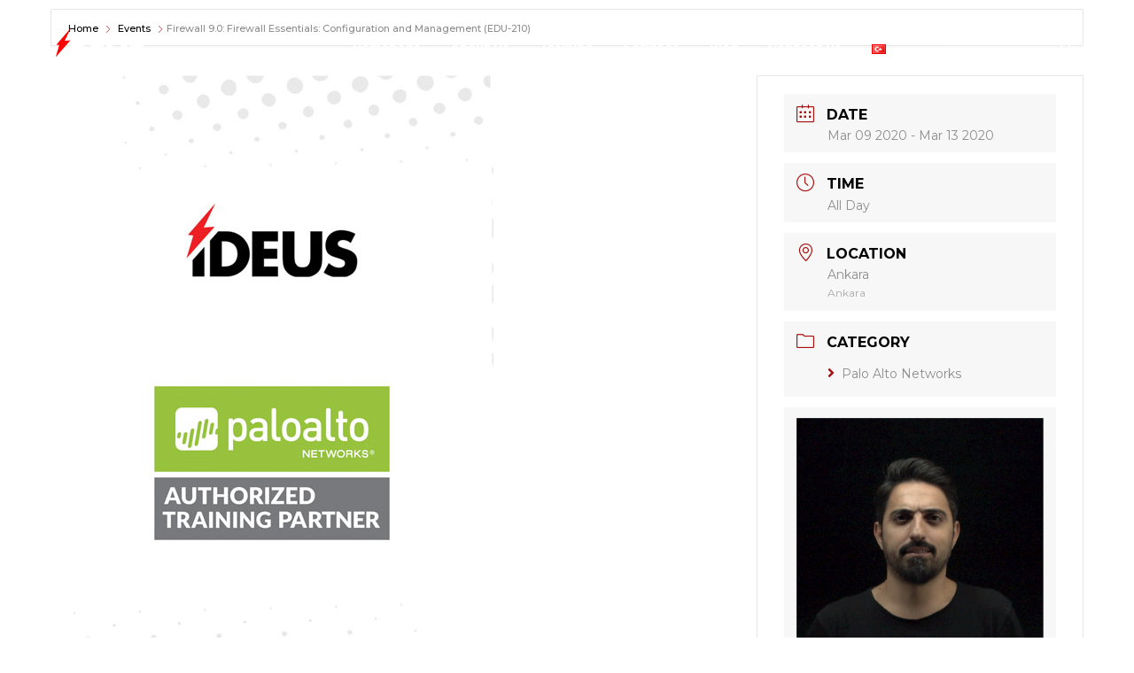

--- FILE ---
content_type: text/html; charset=UTF-8
request_url: https://www.ideus.com.tr/index.php/event/firewall-9-0-firewall-essentials-configuration-and-management-edu-210-2/
body_size: 13194
content:
<!DOCTYPE html>
<html lang="en-US">
<head>
<meta charset="UTF-8">
<!-- Responsive -->
<meta http-equiv="X-UA-Compatible" content="IE=edge">
<meta name="viewport" content="width=device-width, initial-scale=1.0, maximum-scale=1.0">

<title>Firewall 9.0: Firewall Essentials: Configuration and Management (EDU-210) &#8211; IDEUS &#8211; Cyber Security | Palo Alto Networks Firewall Authorized Training Center &amp; CPSP | HPE Aruba Networks Wireless Authorized Training Center</title>
<meta name='robots' content='max-image-preview:large' />
<link rel='dns-prefetch' href='//fonts.googleapis.com' />
<link rel='dns-prefetch' href='//s.w.org' />
<link rel="alternate" type="application/rss+xml" title="IDEUS - Cyber Security | Palo Alto Networks Firewall Authorized Training Center &amp; CPSP | HPE Aruba Networks Wireless Authorized Training Center &raquo; Feed" href="https://www.ideus.com.tr/index.php/feed/" />
<link rel="alternate" type="application/rss+xml" title="IDEUS - Cyber Security | Palo Alto Networks Firewall Authorized Training Center &amp; CPSP | HPE Aruba Networks Wireless Authorized Training Center &raquo; Comments Feed" href="https://www.ideus.com.tr/index.php/comments/feed/" />
		<script type="text/javascript">
			window._wpemojiSettings = {"baseUrl":"https:\/\/s.w.org\/images\/core\/emoji\/13.1.0\/72x72\/","ext":".png","svgUrl":"https:\/\/s.w.org\/images\/core\/emoji\/13.1.0\/svg\/","svgExt":".svg","source":{"concatemoji":"https:\/\/www.ideus.com.tr\/wp-includes\/js\/wp-emoji-release.min.js?ver=5.8.12"}};
			!function(e,a,t){var n,r,o,i=a.createElement("canvas"),p=i.getContext&&i.getContext("2d");function s(e,t){var a=String.fromCharCode;p.clearRect(0,0,i.width,i.height),p.fillText(a.apply(this,e),0,0);e=i.toDataURL();return p.clearRect(0,0,i.width,i.height),p.fillText(a.apply(this,t),0,0),e===i.toDataURL()}function c(e){var t=a.createElement("script");t.src=e,t.defer=t.type="text/javascript",a.getElementsByTagName("head")[0].appendChild(t)}for(o=Array("flag","emoji"),t.supports={everything:!0,everythingExceptFlag:!0},r=0;r<o.length;r++)t.supports[o[r]]=function(e){if(!p||!p.fillText)return!1;switch(p.textBaseline="top",p.font="600 32px Arial",e){case"flag":return s([127987,65039,8205,9895,65039],[127987,65039,8203,9895,65039])?!1:!s([55356,56826,55356,56819],[55356,56826,8203,55356,56819])&&!s([55356,57332,56128,56423,56128,56418,56128,56421,56128,56430,56128,56423,56128,56447],[55356,57332,8203,56128,56423,8203,56128,56418,8203,56128,56421,8203,56128,56430,8203,56128,56423,8203,56128,56447]);case"emoji":return!s([10084,65039,8205,55357,56613],[10084,65039,8203,55357,56613])}return!1}(o[r]),t.supports.everything=t.supports.everything&&t.supports[o[r]],"flag"!==o[r]&&(t.supports.everythingExceptFlag=t.supports.everythingExceptFlag&&t.supports[o[r]]);t.supports.everythingExceptFlag=t.supports.everythingExceptFlag&&!t.supports.flag,t.DOMReady=!1,t.readyCallback=function(){t.DOMReady=!0},t.supports.everything||(n=function(){t.readyCallback()},a.addEventListener?(a.addEventListener("DOMContentLoaded",n,!1),e.addEventListener("load",n,!1)):(e.attachEvent("onload",n),a.attachEvent("onreadystatechange",function(){"complete"===a.readyState&&t.readyCallback()})),(n=t.source||{}).concatemoji?c(n.concatemoji):n.wpemoji&&n.twemoji&&(c(n.twemoji),c(n.wpemoji)))}(window,document,window._wpemojiSettings);
		</script>
		<style type="text/css">
img.wp-smiley,
img.emoji {
	display: inline !important;
	border: none !important;
	box-shadow: none !important;
	height: 1em !important;
	width: 1em !important;
	margin: 0 .07em !important;
	vertical-align: -0.1em !important;
	background: none !important;
	padding: 0 !important;
}
</style>
	<link rel='stylesheet' id='mec-select2-style-css'  href='https://www.ideus.com.tr/wp-content/plugins/modern-events-calendar-lite/assets/packages/select2/select2.min.css?ver=5.8.12' type='text/css' media='all' />
<link rel='stylesheet' id='mec-font-icons-css'  href='https://www.ideus.com.tr/wp-content/plugins/modern-events-calendar-lite/assets/css/iconfonts.css?ver=5.8.12' type='text/css' media='all' />
<link rel='stylesheet' id='mec-frontend-style-css'  href='https://www.ideus.com.tr/wp-content/plugins/modern-events-calendar-lite/assets/css/frontend.min.css?ver=5.2.5' type='text/css' media='all' />
<link rel='stylesheet' id='mec-tooltip-style-css'  href='https://www.ideus.com.tr/wp-content/plugins/modern-events-calendar-lite/assets/packages/tooltip/tooltip.css?ver=5.8.12' type='text/css' media='all' />
<link rel='stylesheet' id='mec-tooltip-shadow-style-css'  href='https://www.ideus.com.tr/wp-content/plugins/modern-events-calendar-lite/assets/packages/tooltip/tooltipster-sideTip-shadow.min.css?ver=5.8.12' type='text/css' media='all' />
<link rel='stylesheet' id='mec-featherlight-style-css'  href='https://www.ideus.com.tr/wp-content/plugins/modern-events-calendar-lite/assets/packages/featherlight/featherlight.css?ver=5.8.12' type='text/css' media='all' />
<link rel='stylesheet' id='mec-google-fonts-css'  href='//fonts.googleapis.com/css?family=Montserrat%3A400%2C700%7CRoboto%3A100%2C300%2C400%2C700&#038;ver=5.8.12' type='text/css' media='all' />
<link rel='stylesheet' id='mec-dynamic-styles-css'  href='https://www.ideus.com.tr/wp-content/plugins/modern-events-calendar-lite/assets/css/dyncss.css?ver=5.8.12' type='text/css' media='all' />
<style id='mec-dynamic-styles-inline-css' type='text/css'>
.mec-wrap.colorskin-custom .mec-totalcal-box .mec-totalcal-view span:hover,.mec-wrap.colorskin-custom .mec-calendar.mec-event-calendar-classic .mec-selected-day,.mec-wrap.colorskin-custom .mec-color, .mec-wrap.colorskin-custom .mec-event-sharing-wrap .mec-event-sharing > li:hover a, .mec-wrap.colorskin-custom .mec-color-hover:hover, .mec-wrap.colorskin-custom .mec-color-before *:before ,.mec-wrap.colorskin-custom .mec-widget .mec-event-grid-classic.owl-carousel .owl-nav i,.mec-wrap.colorskin-custom .mec-event-list-classic a.magicmore:hover,.mec-wrap.colorskin-custom .mec-event-grid-simple:hover .mec-event-title,.mec-wrap.colorskin-custom .mec-single-event .mec-event-meta dd.mec-events-event-categories:before,.mec-wrap.colorskin-custom .mec-single-event-date:before,.mec-wrap.colorskin-custom .mec-single-event-time:before,.mec-wrap.colorskin-custom .mec-events-meta-group.mec-events-meta-group-venue:before,.mec-wrap.colorskin-custom .mec-calendar .mec-calendar-side .mec-previous-month i,.mec-wrap.colorskin-custom .mec-calendar .mec-calendar-side .mec-next-month,.mec-wrap.colorskin-custom .mec-calendar .mec-calendar-side .mec-previous-month:hover,.mec-wrap.colorskin-custom .mec-calendar .mec-calendar-side .mec-next-month:hover,.mec-wrap.colorskin-custom .mec-calendar.mec-event-calendar-classic dt.mec-selected-day:hover,.mec-wrap.colorskin-custom .mec-infowindow-wp h5 a:hover, .colorskin-custom .mec-events-meta-group-countdown .mec-end-counts h3,.mec-calendar .mec-calendar-side .mec-next-month i,.mec-wrap .mec-totalcal-box i,.mec-calendar .mec-event-article .mec-event-title a:hover,.mec-attendees-list-details .mec-attendee-profile-link a:hover,.mec-wrap.colorskin-custom .mec-next-event-details li i, .mec-next-event-details i:before, .mec-marker-infowindow-wp .mec-marker-infowindow-count, .mec-next-event-details a,.mec-wrap.colorskin-custom .mec-events-masonry-cats a.mec-masonry-cat-selected,.lity .mec-color,.lity .mec-color-before :before,.lity .mec-color-hover:hover,.lity .mec-wrap .mec-color,.lity .mec-wrap .mec-color-before :before,.lity .mec-wrap .mec-color-hover:hover,.leaflet-popup-content .mec-color,.leaflet-popup-content .mec-color-before :before,.leaflet-popup-content .mec-color-hover:hover,.leaflet-popup-content .mec-wrap .mec-color,.leaflet-popup-content .mec-wrap .mec-color-before :before,.leaflet-popup-content .mec-wrap .mec-color-hover:hover, .mec-calendar.mec-calendar-daily .mec-calendar-d-table .mec-daily-view-day.mec-daily-view-day-active.mec-color, .mec-map-boxshow div .mec-map-view-event-detail.mec-event-detail i,.mec-map-boxshow div .mec-map-view-event-detail.mec-event-detail:hover,.mec-map-boxshow .mec-color,.mec-map-boxshow .mec-color-before :before,.mec-map-boxshow .mec-color-hover:hover,.mec-map-boxshow .mec-wrap .mec-color,.mec-map-boxshow .mec-wrap .mec-color-before :before,.mec-map-boxshow .mec-wrap .mec-color-hover:hover{color: #a81010}.mec-wrap .mec-map-lightbox-wp.mec-event-list-classic .mec-event-date,.mec-wrap.colorskin-custom .mec-event-sharing .mec-event-share:hover .event-sharing-icon,.mec-wrap.colorskin-custom .mec-event-grid-clean .mec-event-date,.mec-wrap.colorskin-custom .mec-event-list-modern .mec-event-sharing > li:hover a i,.mec-wrap.colorskin-custom .mec-event-list-modern .mec-event-sharing .mec-event-share:hover .mec-event-sharing-icon,.mec-wrap.colorskin-custom .mec-event-list-modern .mec-event-sharing li:hover a i,.mec-wrap.colorskin-custom .mec-calendar:not(.mec-event-calendar-classic) .mec-selected-day,.mec-wrap.colorskin-custom .mec-calendar .mec-selected-day:hover,.mec-wrap.colorskin-custom .mec-calendar .mec-calendar-row  dt.mec-has-event:hover,.mec-wrap.colorskin-custom .mec-calendar .mec-has-event:after, .mec-wrap.colorskin-custom .mec-bg-color, .mec-wrap.colorskin-custom .mec-bg-color-hover:hover, .colorskin-custom .mec-event-sharing-wrap:hover > li, .mec-wrap.colorskin-custom .mec-totalcal-box .mec-totalcal-view span.mec-totalcalview-selected,.mec-wrap .flip-clock-wrapper ul li a div div.inn,.mec-wrap .mec-totalcal-box .mec-totalcal-view span.mec-totalcalview-selected,.event-carousel-type1-head .mec-event-date-carousel,.mec-event-countdown-style3 .mec-event-date,#wrap .mec-wrap article.mec-event-countdown-style1,.mec-event-countdown-style1 .mec-event-countdown-part3 a.mec-event-button,.mec-wrap .mec-event-countdown-style2,.mec-map-get-direction-btn-cnt input[type="submit"],.mec-booking button,span.mec-marker-wrap,.mec-wrap.colorskin-custom .mec-timeline-events-container .mec-timeline-event-date:before{background-color: #a81010;}.mec-wrap.colorskin-custom .mec-single-event .mec-speakers-details ul li .mec-speaker-avatar a:hover img,.mec-wrap.colorskin-custom .mec-event-list-modern .mec-event-sharing > li:hover a i,.mec-wrap.colorskin-custom .mec-event-list-modern .mec-event-sharing .mec-event-share:hover .mec-event-sharing-icon,.mec-wrap.colorskin-custom .mec-event-list-standard .mec-month-divider span:before,.mec-wrap.colorskin-custom .mec-single-event .mec-social-single:before,.mec-wrap.colorskin-custom .mec-single-event .mec-frontbox-title:before,.mec-wrap.colorskin-custom .mec-calendar .mec-calendar-events-side .mec-table-side-day, .mec-wrap.colorskin-custom .mec-border-color, .mec-wrap.colorskin-custom .mec-border-color-hover:hover, .colorskin-custom .mec-single-event .mec-frontbox-title:before, .colorskin-custom .mec-single-event .mec-events-meta-group-booking form > h4:before, .mec-wrap.colorskin-custom .mec-totalcal-box .mec-totalcal-view span.mec-totalcalview-selected,.mec-wrap .mec-totalcal-box .mec-totalcal-view span.mec-totalcalview-selected,.event-carousel-type1-head .mec-event-date-carousel:after,.mec-wrap.colorskin-custom .mec-events-masonry-cats a.mec-masonry-cat-selected, .mec-marker-infowindow-wp .mec-marker-infowindow-count, .mec-wrap.colorskin-custom .mec-events-masonry-cats a:hover{border-color: #a81010;}.mec-wrap.colorskin-custom .mec-event-countdown-style3 .mec-event-date:after,.mec-wrap.colorskin-custom .mec-month-divider span:before{border-bottom-color:#a81010;}.mec-wrap.colorskin-custom  article.mec-event-countdown-style1 .mec-event-countdown-part2:after{border-color: transparent transparent transparent #a81010;}.mec-wrap.colorskin-custom .mec-box-shadow-color { box-shadow: 0 4px 22px -7px #a81010;}.mec-wrap.colorskin-custom .mec-timeline-event-local-time, .mec-wrap.colorskin-custom .mec-timeline-event-time ,.mec-wrap.colorskin-custom .mec-timeline-event-location { background: rgba(168,16,16,.11);}.mec-wrap.colorskin-custom .mec-timeline-events-container .mec-timeline-event-date:after { background: rgba(168,16,16,.3);}
</style>
<link rel='stylesheet' id='mec-lity-style-css'  href='https://www.ideus.com.tr/wp-content/plugins/modern-events-calendar-lite/assets/packages/lity/lity.min.css?ver=5.8.12' type='text/css' media='all' />
<link rel='stylesheet' id='wp-block-library-css'  href='https://c0.wp.com/c/5.8.12/wp-includes/css/dist/block-library/style.min.css' type='text/css' media='all' />
<style id='wp-block-library-inline-css' type='text/css'>
.has-text-align-justify{text-align:justify;}
</style>
<style id='wp-block-library-theme-inline-css' type='text/css'>
#start-resizable-editor-section{display:none}.wp-block-audio figcaption{color:#555;font-size:13px;text-align:center}.is-dark-theme .wp-block-audio figcaption{color:hsla(0,0%,100%,.65)}.wp-block-code{font-family:Menlo,Consolas,monaco,monospace;color:#1e1e1e;padding:.8em 1em;border:1px solid #ddd;border-radius:4px}.wp-block-embed figcaption{color:#555;font-size:13px;text-align:center}.is-dark-theme .wp-block-embed figcaption{color:hsla(0,0%,100%,.65)}.blocks-gallery-caption{color:#555;font-size:13px;text-align:center}.is-dark-theme .blocks-gallery-caption{color:hsla(0,0%,100%,.65)}.wp-block-image figcaption{color:#555;font-size:13px;text-align:center}.is-dark-theme .wp-block-image figcaption{color:hsla(0,0%,100%,.65)}.wp-block-pullquote{border-top:4px solid;border-bottom:4px solid;margin-bottom:1.75em;color:currentColor}.wp-block-pullquote__citation,.wp-block-pullquote cite,.wp-block-pullquote footer{color:currentColor;text-transform:uppercase;font-size:.8125em;font-style:normal}.wp-block-quote{border-left:.25em solid;margin:0 0 1.75em;padding-left:1em}.wp-block-quote cite,.wp-block-quote footer{color:currentColor;font-size:.8125em;position:relative;font-style:normal}.wp-block-quote.has-text-align-right{border-left:none;border-right:.25em solid;padding-left:0;padding-right:1em}.wp-block-quote.has-text-align-center{border:none;padding-left:0}.wp-block-quote.is-large,.wp-block-quote.is-style-large{border:none}.wp-block-search .wp-block-search__label{font-weight:700}.wp-block-group.has-background{padding:1.25em 2.375em;margin-top:0;margin-bottom:0}.wp-block-separator{border:none;border-bottom:2px solid;margin-left:auto;margin-right:auto;opacity:.4}.wp-block-separator:not(.is-style-wide):not(.is-style-dots){width:100px}.wp-block-separator.has-background:not(.is-style-dots){border-bottom:none;height:1px}.wp-block-separator.has-background:not(.is-style-wide):not(.is-style-dots){height:2px}.wp-block-table thead{border-bottom:3px solid}.wp-block-table tfoot{border-top:3px solid}.wp-block-table td,.wp-block-table th{padding:.5em;border:1px solid;word-break:normal}.wp-block-table figcaption{color:#555;font-size:13px;text-align:center}.is-dark-theme .wp-block-table figcaption{color:hsla(0,0%,100%,.65)}.wp-block-video figcaption{color:#555;font-size:13px;text-align:center}.is-dark-theme .wp-block-video figcaption{color:hsla(0,0%,100%,.65)}.wp-block-template-part.has-background{padding:1.25em 2.375em;margin-top:0;margin-bottom:0}#end-resizable-editor-section{display:none}
</style>
<link rel='stylesheet' id='wpsm_counter-font-awesome-front-css'  href='https://www.ideus.com.tr/wp-content/plugins/counter-number-showcase/assets/css/font-awesome/css/font-awesome.min.css?ver=5.8.12' type='text/css' media='all' />
<link rel='stylesheet' id='wpsm_counter_bootstrap-front-css'  href='https://www.ideus.com.tr/wp-content/plugins/counter-number-showcase/assets/css/bootstrap-front.css?ver=5.8.12' type='text/css' media='all' />
<link rel='stylesheet' id='wpsm_counter_column-css'  href='https://www.ideus.com.tr/wp-content/plugins/counter-number-showcase/assets/css/counter-column.css?ver=5.8.12' type='text/css' media='all' />
<link rel='stylesheet' id='wpsm_ac-font-awesome-front-css'  href='https://www.ideus.com.tr/wp-content/plugins/responsive-accordion-and-collapse/css/font-awesome/css/font-awesome.min.css?ver=5.8.12' type='text/css' media='all' />
<link rel='stylesheet' id='wpsm_ac_bootstrap-front-css'  href='https://www.ideus.com.tr/wp-content/plugins/responsive-accordion-and-collapse/css/bootstrap-front.css?ver=5.8.12' type='text/css' media='all' />
<link rel='stylesheet' id='rs-plugin-settings-css'  href='https://www.ideus.com.tr/wp-content/plugins/revslider/public/assets/css/settings.css?ver=5.4.8.3' type='text/css' media='all' />
<style id='rs-plugin-settings-inline-css' type='text/css'>
#rs-demo-id {}
</style>
<link rel='stylesheet' id='bootstrap-css'  href='https://www.ideus.com.tr/wp-content/themes/ikon/css/bootstrap.css?ver=5.8.12' type='text/css' media='all' />
<link rel='stylesheet' id='font-awesome-css'  href='https://www.ideus.com.tr/wp-content/themes/ikon/css/font-awesome.css?ver=5.8.12' type='text/css' media='all' />
<link rel='stylesheet' id='flaticon-css'  href='https://www.ideus.com.tr/wp-content/themes/ikon/css/flaticon.css?ver=5.8.12' type='text/css' media='all' />
<link rel='stylesheet' id='animate-css'  href='https://www.ideus.com.tr/wp-content/themes/ikon/css/animate.css?ver=5.8.12' type='text/css' media='all' />
<link rel='stylesheet' id='owl-css'  href='https://www.ideus.com.tr/wp-content/themes/ikon/css/owl.css?ver=5.8.12' type='text/css' media='all' />
<link rel='stylesheet' id='fancybox-css'  href='https://www.ideus.com.tr/wp-content/themes/ikon/css/jquery.fancybox.css?ver=5.8.12' type='text/css' media='all' />
<link rel='stylesheet' id='hover-css'  href='https://www.ideus.com.tr/wp-content/themes/ikon/css/hover.css?ver=5.8.12' type='text/css' media='all' />
<link rel='stylesheet' id='touchspin-css'  href='https://www.ideus.com.tr/wp-content/themes/ikon/css/jquery.bootstrap-touchspin.css?ver=5.8.12' type='text/css' media='all' />
<link rel='stylesheet' id='mcustomscrollbar-css'  href='https://www.ideus.com.tr/wp-content/themes/ikon/css/jquery.mCustomScrollbar.min.css?ver=5.8.12' type='text/css' media='all' />
<link rel='stylesheet' id='timepicker-css'  href='https://www.ideus.com.tr/wp-content/themes/ikon/css/timepicker.css?ver=5.8.12' type='text/css' media='all' />
<link rel='stylesheet' id='ikon-main-style-css'  href='https://www.ideus.com.tr/wp-content/themes/ikon/style.css?ver=5.8.12' type='text/css' media='all' />
<link rel='stylesheet' id='ikon-responsive-css'  href='https://www.ideus.com.tr/wp-content/themes/ikon/css/responsive.css?ver=5.8.12' type='text/css' media='all' />
<link rel='stylesheet' id='ikon-custom-css'  href='https://www.ideus.com.tr/wp-content/themes/ikon/css/custom.css?ver=5.8.12' type='text/css' media='all' />
<link rel='stylesheet' id='ikon-gutenberg-css'  href='https://www.ideus.com.tr/wp-content/themes/ikon/css/gutenberg.css?ver=5.8.12' type='text/css' media='all' />
<link rel='stylesheet' id='ikon-customnew-style-css'  href='https://www.ideus.com.tr/wp-content/themes/ikon/css/customnew.css?ver=5.8.12' type='text/css' media='all' />
<link rel='stylesheet' id='ikon-theme-slug-fonts-css'  href='https://fonts.googleapis.com/css?family=Open+Sans%3A300%2C300i%2C400%2C400i%2C600%2C600i%2C700%2C700i%2C800%2C800i%7CPoppins%3A100%2C100i%2C200%2C200i%2C300%2C300i%2C400%2C400i%2C500%2C500i%2C600%2C600i%2C700%2C700i%2C800%2C800i%2C900%2C900i%7CMontserrat%3A100%2C100i%2C200%2C200i%2C300%2C300i%2C400%2C400i%2C500%2C500i%2C600%2C600i%2C700%2C700i%2C800%2C800i%2C900%2C900i%7CRubik%3A300%2C300i%2C400%2C400i%2C500%2C500i%2C700%2C700i%2C900%2C900i&#038;subset=latin%2Clatin-ext' type='text/css' media='all' />
<link rel='stylesheet' id='kc-general-css'  href='https://www.ideus.com.tr/wp-content/plugins/kingcomposer/assets/frontend/css/kingcomposer.min.css?ver=2.9.2' type='text/css' media='all' />
<link rel='stylesheet' id='kc-animate-css'  href='https://www.ideus.com.tr/wp-content/plugins/kingcomposer/assets/css/animate.css?ver=2.9.2' type='text/css' media='all' />
<link rel='stylesheet' id='kc-icon-1-css'  href='https://www.ideus.com.tr/wp-content/themes/ikon/css/flaticon.css?ver=2.9.2' type='text/css' media='all' />
<link rel='stylesheet' id='kc-icon-2-css'  href='https://www.ideus.com.tr/wp-content/plugins/kingcomposer/assets/css/icons.css?ver=2.9.2' type='text/css' media='all' />
<link rel='stylesheet' id='jetpack_css-css'  href='https://c0.wp.com/p/jetpack/8.4.5/css/jetpack.css' type='text/css' media='all' />
<script type='text/javascript' src='https://c0.wp.com/c/5.8.12/wp-includes/js/jquery/jquery.min.js' id='jquery-core-js'></script>
<script type='text/javascript' src='https://c0.wp.com/c/5.8.12/wp-includes/js/jquery/jquery-migrate.min.js' id='jquery-migrate-js'></script>
<script type='text/javascript' src='https://www.ideus.com.tr/wp-content/plugins/modern-events-calendar-lite/assets/js/jquery.typewatch.js?ver=5.8.12' id='mec-typekit-script-js'></script>
<script type='text/javascript' src='https://www.ideus.com.tr/wp-content/plugins/modern-events-calendar-lite/assets/packages/featherlight/featherlight.js?ver=5.8.12' id='mec-featherlight-script-js'></script>
<script type='text/javascript' src='https://www.ideus.com.tr/wp-content/plugins/modern-events-calendar-lite/assets/packages/select2/select2.full.min.js?ver=5.8.12' id='mec-select2-script-js'></script>
<script type='text/javascript' id='mec-frontend-script-js-extra'>
/* <![CDATA[ */
var mecdata = {"day":"day","days":"days","hour":"hour","hours":"hours","minute":"minute","minutes":"minutes","second":"second","seconds":"seconds","elementor_edit_mode":"no","recapcha_key":"","ajax_url":"https:\/\/www.ideus.com.tr\/wp-admin\/admin-ajax.php","fes_nonce":"fcb544a179","current_year":"2026","datepicker_format":"yy-mm-dd&Y-m-d"};
/* ]]> */
</script>
<script type='text/javascript' src='https://www.ideus.com.tr/wp-content/plugins/modern-events-calendar-lite/assets/js/frontend.js?ver=5.2.5' id='mec-frontend-script-js'></script>
<script type='text/javascript' src='https://www.ideus.com.tr/wp-content/plugins/modern-events-calendar-lite/assets/packages/tooltip/tooltip.js?ver=5.8.12' id='mec-tooltip-script-js'></script>
<script type='text/javascript' src='https://www.ideus.com.tr/wp-content/plugins/modern-events-calendar-lite/assets/js/events.js?ver=5.2.5' id='mec-events-script-js'></script>
<script type='text/javascript' src='https://www.ideus.com.tr/wp-content/plugins/modern-events-calendar-lite/assets/packages/lity/lity.min.js?ver=5.8.12' id='mec-lity-script-js'></script>
<script type='text/javascript' src='https://www.ideus.com.tr/wp-content/plugins/modern-events-calendar-lite/assets/packages/colorbrightness/colorbrightness.min.js?ver=5.8.12' id='mec-colorbrightness-script-js'></script>
<script type='text/javascript' src='https://www.ideus.com.tr/wp-content/plugins/modern-events-calendar-lite/assets/packages/owl-carousel/owl.carousel.min.js?ver=5.8.12' id='mec-owl-carousel-script-js'></script>
<script type='text/javascript' src='https://www.ideus.com.tr/wp-content/plugins/revslider/public/assets/js/jquery.themepunch.tools.min.js?ver=5.4.8.3' id='tp-tools-js'></script>
<script type='text/javascript' src='https://www.ideus.com.tr/wp-content/plugins/revslider/public/assets/js/jquery.themepunch.revolution.min.js?ver=5.4.8.3' id='revmin-js'></script>
<link rel="https://api.w.org/" href="https://www.ideus.com.tr/index.php/wp-json/" /><link rel="alternate" type="application/json" href="https://www.ideus.com.tr/index.php/wp-json/wp/v2/mec-events/8441" /><link rel="EditURI" type="application/rsd+xml" title="RSD" href="https://www.ideus.com.tr/xmlrpc.php?rsd" />
<link rel="wlwmanifest" type="application/wlwmanifest+xml" href="https://www.ideus.com.tr/wp-includes/wlwmanifest.xml" /> 
<meta name="generator" content="WordPress 5.8.12" />
<link rel="canonical" href="https://www.ideus.com.tr/index.php/event/firewall-9-0-firewall-essentials-configuration-and-management-edu-210-2/" />
<link rel='shortlink' href='https://www.ideus.com.tr/?p=8441' />
<link rel="alternate" type="application/json+oembed" href="https://www.ideus.com.tr/index.php/wp-json/oembed/1.0/embed?url=https%3A%2F%2Fwww.ideus.com.tr%2Findex.php%2Fevent%2Ffirewall-9-0-firewall-essentials-configuration-and-management-edu-210-2%2F" />
<link rel="alternate" type="text/xml+oembed" href="https://www.ideus.com.tr/index.php/wp-json/oembed/1.0/embed?url=https%3A%2F%2Fwww.ideus.com.tr%2Findex.php%2Fevent%2Ffirewall-9-0-firewall-essentials-configuration-and-management-edu-210-2%2F&#038;format=xml" />
<script type="text/javascript">var kc_script_data={ajax_url:"https://www.ideus.com.tr/wp-admin/admin-ajax.php"}</script>
<link rel='dns-prefetch' href='//c0.wp.com'/>
<style type='text/css'>img#wpstats{display:none}</style><style type="text/css" id="custom-background-css">
body.custom-background { background-color: #ffffff; }
</style>
	<meta name="generator" content="Powered by Slider Revolution 5.4.8.3 - responsive, Mobile-Friendly Slider Plugin for WordPress with comfortable drag and drop interface." />
<link rel="icon" href="https://www.ideus.com.tr/wp-content/uploads/2020/05/ideus-new-favicon-79x79.png" sizes="32x32" />
<link rel="icon" href="https://www.ideus.com.tr/wp-content/uploads/2020/05/ideus-new-favicon.png" sizes="192x192" />
<link rel="apple-touch-icon" href="https://www.ideus.com.tr/wp-content/uploads/2020/05/ideus-new-favicon.png" />
<meta name="msapplication-TileImage" content="https://www.ideus.com.tr/wp-content/uploads/2020/05/ideus-new-favicon.png" />
<script type="text/javascript">function setREVStartSize(e){									
						try{ e.c=jQuery(e.c);var i=jQuery(window).width(),t=9999,r=0,n=0,l=0,f=0,s=0,h=0;
							if(e.responsiveLevels&&(jQuery.each(e.responsiveLevels,function(e,f){f>i&&(t=r=f,l=e),i>f&&f>r&&(r=f,n=e)}),t>r&&(l=n)),f=e.gridheight[l]||e.gridheight[0]||e.gridheight,s=e.gridwidth[l]||e.gridwidth[0]||e.gridwidth,h=i/s,h=h>1?1:h,f=Math.round(h*f),"fullscreen"==e.sliderLayout){var u=(e.c.width(),jQuery(window).height());if(void 0!=e.fullScreenOffsetContainer){var c=e.fullScreenOffsetContainer.split(",");if (c) jQuery.each(c,function(e,i){u=jQuery(i).length>0?u-jQuery(i).outerHeight(!0):u}),e.fullScreenOffset.split("%").length>1&&void 0!=e.fullScreenOffset&&e.fullScreenOffset.length>0?u-=jQuery(window).height()*parseInt(e.fullScreenOffset,0)/100:void 0!=e.fullScreenOffset&&e.fullScreenOffset.length>0&&(u-=parseInt(e.fullScreenOffset,0))}f=u}else void 0!=e.minHeight&&f<e.minHeight&&(f=e.minHeight);e.c.closest(".rev_slider_wrapper").css({height:f})					
						}catch(d){console.log("Failure at Presize of Slider:"+d)}						
					};</script>
		<style type="text/css" id="wp-custom-css">
			.main-header .nav-outer .outer-box .cart-btn{
	position:relative;
	color:#ffffff;
	top:3px;
	font-size:28px;
	display:none;
	/* vertical-align: middle; */
}		</style>
		</head>

<body class="mec-events-template-default single single-mec-events postid-8441 custom-background kc-css-system">
	<!-- =======Body Property  ===-->
	<div class="body_class">
	<!-- =======Boxed/FullWidth add extra div in footer ===-->
	<div class="page-wrapper ">

<!-- =======Preloader========= -->	
		<div class="preloaderv"></div>
	   <!-- =======Header Start========= -->
   
<!-- Main Header-->

<!-- Main Header-->
    <header class="main-header" id="header_two">

        <!-- Main Box -->
    	<div class="main-box">
        	<div class="auto-container">
            	<div class="outer-container clearfix">
                    <!--Logo Box-->
                    <div class="logo-box">
                        <div class="logo">                        <a href="https://www.ideus.com.tr/"><img src="https://www.ideus.com.tr/wp-content/uploads/2020/02/ideus_logo_beyaz.png" alt="Logo" title="Title"></a>
                        </div>
                    </div>
                    
                    <!--Nav Outer-->
                    <div class="nav-outer clearfix">
                    
                        <!-- Main Menu -->
                        <nav class="main-menu">
                            <div class="navbar-header">
                                <!-- Toggle Button -->    	
                                <button type="button" class="navbar-toggle" data-toggle="collapse" data-target=".navbar-collapse">
                                    <span class="icon-bar"></span>
                                    <span class="icon-bar"></span>
                                    <span class="icon-bar"></span>
                                </button>
                            </div>
                            
                            <div class="navbar-collapse collapse clearfix">
                                
<ul class="navigation clearfix">
	<li id="menu-item-1489" class="menu-item menu-item-type-post_type menu-item-object-page menu-item-home menu-item-1489"><a title="Homepage" href="https://www.ideus.com.tr/" class="hvr-underline-from-left1" data-scroll data-options="easing: easeOutQuart" data-ps2id-api="true">Homepage</a></li>
<li id="menu-item-1532" class="menu-item menu-item-type-post_type menu-item-object-page menu-item-1532"><a title="About Us" href="https://www.ideus.com.tr/index.php/ideus-palo-alto-networks-trainings-hpe-aruba-trainings-service-partner-turkey-emea/" class="hvr-underline-from-left1" data-scroll data-options="easing: easeOutQuart" data-ps2id-api="true">About Us</a></li>
<li id="menu-item-2517" class="menu-item menu-item-type-custom menu-item-object-custom menu-item-2517"><a title="Training" href="#" class="hvr-underline-from-left1" data-scroll data-options="easing: easeOutQuart" data-ps2id-api="true">Training</a></li>
<li id="menu-item-2048" class="menu-item menu-item-type-custom menu-item-object-custom menu-item-has-children menu-item-2048 dropdown"><a title="Services" href="#" data-toggle="dropdown1" class="hvr-underline-from-left1" aria-expanded="false" data-scroll data-options="easing: easeOutQuart" data-ps2id-api="true">Services</a>
<ul role="menu" class="submenu">
	<li id="menu-item-1673" class="menu-item menu-item-type-post_type menu-item-object-page menu-item-1673"><a title="Palo Alto Networks" href="https://www.ideus.com.tr/index.php/palo-alto-cpsp-turkey/" data-ps2id-api="true">Palo Alto Networks</a></li>
	<li id="menu-item-1721" class="menu-item menu-item-type-post_type menu-item-object-page menu-item-1721"><a title="HPE Aruba Networks" href="https://www.ideus.com.tr/index.php/aruba-networks-turkey/" data-ps2id-api="true">HPE Aruba Networks</a></li>
</ul>
</li>
<li id="menu-item-2066" class="menu-item menu-item-type-custom menu-item-object-custom menu-item-has-children menu-item-2066 dropdown"><a title="Blog" href="#" data-toggle="dropdown1" class="hvr-underline-from-left1" aria-expanded="false" data-scroll data-options="easing: easeOutQuart" data-ps2id-api="true">Blog</a>
<ul role="menu" class="submenu">
	<li id="menu-item-1493" class="menu-item menu-item-type-post_type menu-item-object-page menu-item-1493"><a title="Palo Alto Blog’s Posts" href="https://www.ideus.com.tr/index.php/palo-alto-blogs-posts/" data-ps2id-api="true">Palo Alto Blog’s Posts</a></li>
	<li id="menu-item-1494" class="menu-item menu-item-type-post_type menu-item-object-page menu-item-1494"><a title="Aruba Blog’s Posts" href="https://www.ideus.com.tr/index.php/aruba-blogs-posts/" data-ps2id-api="true">Aruba Blog’s Posts</a></li>
</ul>
</li>
<li id="menu-item-1945" class="menu-item menu-item-type-post_type menu-item-object-page menu-item-1945"><a title="Contact Us" href="https://www.ideus.com.tr/index.php/contact-us-3/" class="hvr-underline-from-left1" data-scroll data-options="easing: easeOutQuart" data-ps2id-api="true">Contact Us</a></li>
<li id="menu-item-2071-tr" class="lang-item lang-item-69 lang-item-tr no-translation lang-item-first menu-item menu-item-type-custom menu-item-object-custom menu-item-2071-tr"><a title="&lt;img src=&quot;[data-uri]&quot; title=&quot;Türkçe&quot; alt=&quot;Türkçe&quot; width=&quot;16&quot; height=&quot;11&quot; /&gt;" href="https://www.ideus.com.tr/index.php/tr/home-page_tr/" class="hvr-underline-from-left1" data-scroll data-options="easing: easeOutQuart" data-ps2id-api="true" hreflang="tr-TR" lang="tr-TR"><img src="[data-uri]" title="Türkçe" alt="Türkçe" width="16" height="11" /></a></li>
	
 </ul>                            </div>
                        </nav>
                        <!-- Main Menu End-->
                        <div class="outer-box">
                                                	<!--Cart Box-->
                        	<div class="cart-btn">
                            	<a href="#"><span class="icon flaticon-shopping-cart"></span></a>
                            </div>
								
                            
                            <!--Search Box-->
                            <div class="search-form">
                               <form action="https://www.ideus.com.tr/" method="get" class="search-form">
                                    <div class="form-group clearfix">
                                        <input type="text" name="s" placeholder="">
                                        <button type="submit" class="theme-btn subscribe-btn"><span class="fa fa-search"></span></button>
                                    </div>
                                </form>
                            </div>
                                
                        </div>
                    </div>
                    <!--Nav Outer End-->
                    
            	</div>    
            </div>
        </div>
    
    </header>
    <!--End Main Header --> 
  

        <section id="main-content" class="mec-container">
            
                        
            
                <div class="mec-wrap colorskin-custom clearfix " id="mec_skin_7304">
        <article class="row mec-single-event">

        <!-- start breadcrumbs -->
                    <div class="mec-breadcrumbs">
                <div class="mec-address"><a href="https://www.ideus.com.tr/"> Home </a> <i class="mec-color mec-sl-arrow-right"></i> <a href="https://www.ideus.com.tr/event/">Events</a> <i class="mec-color mec-sl-arrow-right"></i> <span class="mec-current">Firewall 9.0: Firewall Essentials: Configuration and Management (EDU-210)</span></div>            </div>
                <!-- end breadcrumbs -->

        <div class="col-md-8">
            <div class="mec-events-event-image"><img width="500" height="702" src="https://www.ideus.com.tr/wp-content/uploads/2020/02/PAN-EDU-gorsel.jpg" class="attachment-full size-full wp-post-image" alt="Palo Alto Networks Training Partner" loading="lazy" data-mec-postid="8441" srcset="https://www.ideus.com.tr/wp-content/uploads/2020/02/PAN-EDU-gorsel.jpg 500w, https://www.ideus.com.tr/wp-content/uploads/2020/02/PAN-EDU-gorsel-214x300.jpg 214w" sizes="(max-width: 500px) 100vw, 500px" /></div>
            <div class="mec-event-content">
                                <h1 class="mec-single-title">Firewall 9.0: Firewall Essentials: Configuration and Management (EDU-210)</h1>
                <div class="mec-single-event-description mec-events-content"><h3><strong>Classroom &#8211; Turkish &#8211; Firewall 9.0: Firewall Essentials: Configuration and Management (EDU-210)</strong></h3>
<p>Configure and manage the essential features of Palo Alto Networks® next-generation firewalls.<br />
Configure and manage GlobalProtect® to protect systems that are located outside of the data center perimeter.<br />
Configure and manage firewall high availability. Monitor network traffic using the interactive web interface and firewall reports.</p>
<p>• <strong>Course level:</strong> Introductory<br />
• <strong>Course duration:</strong> 5 days<br />
• <strong>Course format:</strong> Combines lecture with hands-on labs<br />
• <strong>Delivery format:</strong> Classroom</p>
<p>This courses includes a <strong>PCNSA exam voucher</strong>.</p>
</div>
            </div>
            <div class="mec-event-info-mobile"></div>

            <!-- Export Module -->
            <div class="mec-event-export-module mec-frontbox">
     <div class="mec-event-exporting">
        <div class="mec-export-details">
            <ul>
                <li><a class="mec-events-gcal mec-events-button mec-color mec-bg-color-hover mec-border-color" href="https://www.google.com/calendar/event?action=TEMPLATE&text=Firewall+9.0%3A+Firewall+Essentials%3A+Configuration+and+Management+%28EDU-210%29&dates=20200309T060000Z/20200313T160000Z&details=Classroom+-+Turkish+-+Firewall+9.0%3A+Firewall+Essentials%3A+Configuration+and+Management+%28EDU-210%29%0D%0AConfigure+and+manage+the+essential+features+of+Palo+Alto+Networks%C2%AE+next-generation+firewalls.%0D%0AConfigure+and+manage+GlobalProtect%C2%AE+to+protect+systems+that+are+located+outside+of+the+data+center+perimeter.%0D%0AConfigure+and+manage+firewall+high+availability.+Monitor+network+traffic+using+the+interactive+web+interface+and+firewall+reports.%0D%0A%0D%0A%E2%80%A2+Course+level%3A+Introductory%0D%0A%E2%80%A2+Course+duration%3A+5+days%0D%0A%E2%80%A2+Course+format%3A+Combines+lecture+with+hands-on+labs%0D%0A%E2%80%A2+Delivery+format%3A+Classroom%0D%0A%0D%0AThis+courses+includes+a+PCNSA+exam+voucher.&location=Ankara" target="_blank">+ Add to Google Calendar</a></li>                <li><a class="mec-events-gcal mec-events-button mec-color mec-bg-color-hover mec-border-color" href="https://www.ideus.com.tr/?method=ical&id=8441">+ iCal export</a></li>            </ul>
        </div>
    </div>
</div>
            <!-- Countdown module -->
            
            <!-- Hourly Schedule -->
            
            <!-- Booking Module -->
            
            <!-- Tags -->
            <div class="mec-events-meta-group mec-events-meta-group-tags">
                Tags: <a href="https://www.ideus.com.tr/index.php/tag/online-palo-alto-training/" rel="tag">Online Palo Alto Training</a>, <a href="https://www.ideus.com.tr/index.php/tag/palo-alto-egitim/" rel="tag">Palo Alto Eğitim</a>, <a href="https://www.ideus.com.tr/index.php/tag/palo-alto-firewall-essentials/" rel="tag">Palo Alto Firewall Essentials</a>, <a href="https://www.ideus.com.tr/index.php/tag/palo-alto-training-center/" rel="tag">Palo Alto Training Center</a>, <a href="https://www.ideus.com.tr/index.php/tag/paloalto-turkiye/" rel="tag">PaloAlto Türkiye</a>, <a href="https://www.ideus.com.tr/index.php/tag/paloalto-turkiye-egitimleri/" rel="tag">Paloalto Türkiye Eğitimleri</a>, <a href="https://www.ideus.com.tr/index.php/tag/pan-edu-210/" rel="tag">PAN EDU 210</a><br />            </div>

        </div>
                <div class="col-md-4">

            <div class="mec-event-info-desktop mec-event-meta mec-color-before mec-frontbox">
                                        <div class="mec-single-event-date">
                            <i class="mec-sl-calendar"></i>
                            <h3 class="mec-date">Date</h3>

                                                        <dd><abbr class="mec-events-abbr"><span class="mec-start-date-label" itemprop="startDate">Mar 09 2020</span><span class="mec-end-date-label" itemprop="endDate"> - Mar 13 2020</span></abbr></dd>
                                                    </div>

                                                    <div class="mec-single-event-time">
                                <i class="mec-sl-clock " style=""></i>
                                <h3 class="mec-time">Time</h3>
                                <i class="mec-time-comment"></i>
                                
                                                                <dd><abbr class="mec-events-abbr">All Day</abbr></dd>
                                                            </div>
                        
                <!-- Local Time Module -->
                
                                
                                
                
                                        <div class="mec-single-event-location">
                                                        <i class="mec-sl-location-pin"></i>
                            <h3 class="mec-events-single-section-title mec-location">Location</h3>
                            <dd class="author fn org">Ankara</dd>
                            <dd class="location"><address class="mec-events-address"><span class="mec-address">Ankara</span></address></dd>

                                                    </div>
                        
                                        <div class="mec-single-event-category">
                            <i class="mec-sl-folder"></i>
                            <dt>Category</dt>
                            <dd class="mec-events-event-categories">
                                <a href="https://www.ideus.com.tr/index.php/mec-category/palo-alto-networks/" class="mec-color-hover" rel="tag"><i class="mec-fa-angle-right"></i>Palo Alto Networks</a></dd>                        </div>
                                                                                <div class="mec-single-event-organizer">
                                                            <img class="mec-img-organizer" src="https://www.ideus.com.tr/wp-content/uploads/2020/02/ferit_son.jpeg" alt="Mehmet Ferit AKYOL">
                                                        <h3 class="mec-events-single-section-title">Organizer</h3>
                                                        <dd class="mec-organizer">
                                <i class="mec-sl-home"></i>
                                <h6>Mehmet Ferit AKYOL</h6>
                            </dd>
                                                        <dd class="mec-organizer-email">
                                <i class="mec-sl-envelope"></i>
                                <h6>Email</h6>
                                <a href="mailto:ferit@ideus.com.tr">ferit@ideus.com.tr</a>
                            </dd>
                                                        <dd class="mec-organizer-url">
                                <i class="mec-sl-sitemap"></i>
                                <h6>Website</h6>
                                <span><a href="https://www.linkedin.com/in/mehmetferitakyol/" class="mec-color-hover" target="_blank">https://www.linkedin.com/in/mehmetferitakyol/</a></span>
                                                            </dd>
                                                    </div>
                    
                <!-- Register Booking Button -->
                                
            </div>

            <!-- Speakers Module -->
            
            <!-- Attendees List Module -->
                        
            <!-- Next Previous Module -->
                        
            <!-- Links Module -->
            <div class="mec-event-social mec-frontbox">
     <h3 class="mec-social-single mec-frontbox-title">Share this event</h3>
     <div class="mec-event-sharing">
        <div class="mec-links-details">
            <ul>
                <li class="mec-event-social-icon"><a class="facebook" href="https://www.facebook.com/sharer/sharer.php?u=https%3A%2F%2Fwww.ideus.com.tr%2Findex.php%2Fevent%2Ffirewall-9-0-firewall-essentials-configuration-and-management-edu-210-2%2F" onclick="javascript:window.open(this.href, '', 'menubar=no,toolbar=no,resizable=yes,scrollbars=yes,height=500,width=600'); return false;" title="Share on Facebook"><i class="mec-fa-facebook"></i></a></li><li class="mec-event-social-icon"><a class="twitter" href="https://twitter.com/share?url=https%3A%2F%2Fwww.ideus.com.tr%2Findex.php%2Fevent%2Ffirewall-9-0-firewall-essentials-configuration-and-management-edu-210-2%2F" onclick="javascript:window.open(this.href, '', 'menubar=no,toolbar=no,resizable=yes,scrollbars=yes,height=600,width=500'); return false;" target="_blank" title="Tweet"><i class="mec-fa-twitter"></i></a></li><li class="mec-event-social-icon"><a class="linkedin" href="https://www.linkedin.com/shareArticle?mini=true&url=https%3A%2F%2Fwww.ideus.com.tr%2Findex.php%2Fevent%2Ffirewall-9-0-firewall-essentials-configuration-and-management-edu-210-2%2F" onclick="javascript:window.open(this.href, '', 'menubar=no,toolbar=no,resizable=yes,scrollbars=yes,height=600,width=500'); return false;" target="_blank" title="Linkedin"><i class="mec-fa-linkedin"></i></a></li><li class="mec-event-social-icon"><a class="email" href="mailto:?subject=Firewall 9.0: Firewall Essentials: Configuration and Management (EDU-210)&body=https%3A%2F%2Fwww.ideus.com.tr%2Findex.php%2Fevent%2Ffirewall-9-0-firewall-essentials-configuration-and-management-edu-210-2%2F" title="Email"><i class="mec-fa-envelope"></i></a></li>            </ul>
        </div>
    </div>
</div>
            <!-- Weather Module -->
                        
            <!-- Google Maps Module -->
            <div class="mec-events-meta-group mec-events-meta-group-gmap">
                            </div>

            <!-- QRCode Module -->
            
            <!-- Widgets -->
            
        </div>
            </article>
                <div class="row mec-related-events-wrap">
                <h3 class="mec-rec-events-title">Related Events</h3>
                <div class="mec-related-events">
                                            <article class="mec-related-event-post col-md-3 col-sm-3">
                            <figure>
                                <a href="https://www.ideus.com.tr/index.php/event/firewall-9-0-firewall-essentials-configuration-and-management-edu-210-9-2-2-2-2-2-3-2/">
                                    <img width="300" height="257" src="https://www.ideus.com.tr/wp-content/uploads/2020/04/pan_atp_logo_training_page2-300x257.jpg" class="attachment-thumblist size-thumblist wp-post-image" alt="Palo Alto Networks Authorized Training Partner" loading="lazy" />                                </a>
                            </figure>
                            <div class="mec-related-event-content">
                            <span>
                                18/07/2022                            </span>
                                <h5><a class="mec-color-hover" href="https://www.ideus.com.tr/index.php/event/firewall-9-0-firewall-essentials-configuration-and-management-edu-210-9-2-2-2-2-2-3-2/">Firewall 10.1: Firewall Essentials: Configuration and Management (EDU-210)</a>
                                </h5>
                            </div>
                        </article>
                                            <article class="mec-related-event-post col-md-3 col-sm-3">
                            <figure>
                                <a href="https://www.ideus.com.tr/index.php/event/firewall-9-0-firewall-essentials-configuration-and-management-edu-210-9-2-2-2-2-2-2-2-2/">
                                    <img width="300" height="257" src="https://www.ideus.com.tr/wp-content/uploads/2020/04/pan_atp_logo_training_page2-300x257.jpg" class="attachment-thumblist size-thumblist wp-post-image" alt="Palo Alto Networks Authorized Training Partner" loading="lazy" />                                </a>
                            </figure>
                            <div class="mec-related-event-content">
                            <span>
                                13/06/2022                            </span>
                                <h5><a class="mec-color-hover" href="https://www.ideus.com.tr/index.php/event/firewall-9-0-firewall-essentials-configuration-and-management-edu-210-9-2-2-2-2-2-2-2-2/">Firewall 10.1: Firewall Essentials: Configuration and Management (EDU-210)</a>
                                </h5>
                            </div>
                        </article>
                                            <article class="mec-related-event-post col-md-3 col-sm-3">
                            <figure>
                                <a href="https://www.ideus.com.tr/index.php/event/firewall-9-0-firewall-essentials-configuration-and-management-edu-210-9-2-2-2-2-2-2-2/">
                                    <img width="300" height="257" src="https://www.ideus.com.tr/wp-content/uploads/2020/04/pan_atp_logo_training_page2-300x257.jpg" class="attachment-thumblist size-thumblist wp-post-image" alt="Palo Alto Networks Authorized Training Partner" loading="lazy" />                                </a>
                            </figure>
                            <div class="mec-related-event-content">
                            <span>
                                23/05/2022                            </span>
                                <h5><a class="mec-color-hover" href="https://www.ideus.com.tr/index.php/event/firewall-9-0-firewall-essentials-configuration-and-management-edu-210-9-2-2-2-2-2-2-2/">Firewall 10.1: Firewall Essentials: Configuration and Management (EDU-210)</a>
                                </h5>
                            </div>
                        </article>
                                            <article class="mec-related-event-post col-md-3 col-sm-3">
                            <figure>
                                <a href="https://www.ideus.com.tr/index.php/event/panorama-managing-firewalls-at-scale-edu-220-3-2-2/">
                                    <img width="300" height="257" src="https://www.ideus.com.tr/wp-content/uploads/2020/04/pan_atp_logo_training_page2-300x257.jpg" class="attachment-thumblist size-thumblist wp-post-image" alt="Palo Alto Networks Authorized Training Partner" loading="lazy" />                                </a>
                            </figure>
                            <div class="mec-related-event-content">
                            <span>
                                02/05/2022                            </span>
                                <h5><a class="mec-color-hover" href="https://www.ideus.com.tr/index.php/event/panorama-managing-firewalls-at-scale-edu-220-3-2-2/">Panorama: Managing Firewalls at Scale (EDU-220)</a>
                                </h5>
                            </div>
                        </article>
                                    </div>
            </div>
            </div>
        <script type="application/ld+json">
        {
            "@context": "http://schema.org",
            "@type": "Event",
            "eventStatus": "https://schema.org/EventScheduled",
            "startDate": "2020-03-09",
            "endDate": "2020-03-13",
            "location":
            {
                "@type": "Place",
                                "name": "Ankara",
                "image": "",
                "address": "Ankara"
                            },
            "offers":
            {
                "url": "https://www.ideus.com.tr/index.php/event/firewall-9-0-firewall-essentials-configuration-and-management-edu-210-2/",
                "price": "",
                "priceCurrency": "$"
            },
            "performer": "",
            "description": "&lt;h3&gt;&lt;strong&gt;Classroom - Turkish - Firewall 9.0: Firewall Essentials: Configuration and Management (EDU-210)&lt;/strong&gt;&lt;/h3&gt;  Configure and manage the essential features of Palo Alto Networks® next-generation firewalls.  Configure and manage GlobalProtect® to protect systems that are located outside of the data center perimeter.  Configure and manage firewall high availability. Monitor network traffic using the interactive web interface and firewall reports.    • &lt;strong&gt;Course level:&lt;/strong&gt; Introductory  • &lt;strong&gt;Course duration:&lt;/strong&gt; 5 days  • &lt;strong&gt;Course format:&lt;/strong&gt; Combines lecture with hands-on labs  • &lt;strong&gt;Delivery format:&lt;/strong&gt; Classroom    This courses includes a &lt;strong&gt;PCNSA exam voucher&lt;/strong&gt;.",
            "image": "https://www.ideus.com.tr/wp-content/uploads/2020/02/PAN-EDU-gorsel.jpg",
            "name": "Firewall 9.0: Firewall Essentials: Configuration and Management (EDU-210)",
            "url": "https://www.ideus.com.tr/index.php/event/firewall-9-0-firewall-essentials-configuration-and-management-edu-210-2/"
        }
        </script>
        <script>
// Fix modal speaker in some themes
jQuery( ".mec-speaker-avatar a" ).click(function(e)
{
    e.preventDefault();
    var id =  jQuery(this).attr('href');
    lity(id);
});

// Fix modal booking in some themes
function openBookingModal()
{
    jQuery( ".mec-booking-button.mec-booking-data-lity" ).on('click',function(e)
    {
        e.preventDefault();
        var book_id =  jQuery(this).attr('href');
        lity(book_id);
    });
}
</script>
                        <div itemscope itemtype="https://schema.org/Comment" id="comments" class="post-comments comment-area clearfix">
	 
     
     <!-- Comment Form -->
    <div class="comment-form">
        <!-- Heading -->
        	
    </div>    
</div><!-- #comments -->
        </section>

    
    <footer class="main-footer">
		<div class="auto-container">
        	 
			<!--Upper Box-->
            <div class="upper-box">
            	<div class="row clearfix">
                	<!--Footer Logo-->
				 	
					<div class="logo-column col-md-6 col-sm-6 col-xs-12">
                    	<div class="logo">
                        	<a href="https://www.ideus.com.tr/"><img src="https://www.ideus.com.tr/wp-content/uploads/2020/02/ideus_logo_beyaz.png" alt="image" /></a>
                        </div>
                    </div>
					
                    <!--Nav Column-->
					<div class="nav-column col-md-6 col-sm-6 col-xs-12">
                    	<div class="inner-column">
                        	<ul class="footer-nav">
								<li><a href=" ">	</a></li>
								<li><a href=" ">	</a></li>
								<li><a href=" ">	</a></li>
								<li><a href=" ">	</a></li>
                           </ul>
                            <!--Search Box-->
                            <div class="search-box-outer">
                                <div class="dropdown">
                                    <button class="search-box-btn dropdown-toggle" type="button" id="dropdownMenu3" data-toggle="dropdown" aria-haspopup="true" aria-expanded="false"><span class="fa fa-search"></span></button>
                                    <ul class="dropdown-menu pull-right search-panel" aria-labelledby="dropdownMenu3">
                                        <li class="panel-outer">
                                            <div class="form-container">
												<form action="https://www.ideus.com.tr/" method="get">
                                                    <div class="form-group">
														<input type="search" name="s"  placeholder="Search Here..">
                                                        <button type="submit" class="search-btn"><span class="fa fa-search"></span></button>
                                                    </div>
                                                </form>
                                            </div>
                                        </li>
                                    </ul>
                                </div>
                            </div>
                        </div>
                    </div>
                </div>
            </div>
			          
            <!--Widgets Section-->
            
        </div>
        
        <!--Footer Bottom-->
        <div class="footer-bottom">
        	<div class="auto-container">
            	<div class="row clearfix">
				<!--Column-->
				<div class="column col-md-6 col-sm-12 col-xs-12">
					<div class="copyright"><p>Copyright © 2020 IDEUS. All rights reserved.</p>
</div>
				</div>
                <!--Social Column-->
                	
                </div>
            </div>
        </div>
       </footer>
<!--End pagewrapper-->
</div>
</div>
<div class="scroll-to-top scroll-to-target" data-target="html"><span class="fa fa-angle-up"></span></div>
<script type='text/javascript' src='https://c0.wp.com/c/5.8.12/wp-includes/js/jquery/ui/core.min.js' id='jquery-ui-core-js'></script>
<script type='text/javascript' src='https://c0.wp.com/c/5.8.12/wp-includes/js/jquery/ui/datepicker.min.js' id='jquery-ui-datepicker-js'></script>
<script type='text/javascript' id='jquery-ui-datepicker-js-after'>
jQuery(document).ready(function(jQuery){jQuery.datepicker.setDefaults({"closeText":"Close","currentText":"Today","monthNames":["January","February","March","April","May","June","July","August","September","October","November","December"],"monthNamesShort":["Jan","Feb","Mar","Apr","May","Jun","Jul","Aug","Sep","Oct","Nov","Dec"],"nextText":"Next","prevText":"Previous","dayNames":["Sunday","Monday","Tuesday","Wednesday","Thursday","Friday","Saturday"],"dayNamesShort":["Sun","Mon","Tue","Wed","Thu","Fri","Sat"],"dayNamesMin":["S","M","T","W","T","F","S"],"dateFormat":"dd\/mm\/yy","firstDay":1,"isRTL":false});});
</script>
<script type='text/javascript' src='https://www.ideus.com.tr/wp-content/plugins/counter-number-showcase/assets/js/bootstrap.js?ver=5.8.12' id='wpsm_count_bootstrap-js-front-js'></script>
<script type='text/javascript' src='https://www.ideus.com.tr/wp-content/plugins/counter-number-showcase/assets/js/counter_nscript.js?ver=5.8.12' id='wpsm-new_count_script3-js'></script>
<script type='text/javascript' src='https://www.ideus.com.tr/wp-content/plugins/counter-number-showcase/assets/js/waypoints.min.js?ver=5.8.12' id='wpsm-new_count_waypoints-js'></script>
<script type='text/javascript' src='https://www.ideus.com.tr/wp-content/plugins/counter-number-showcase/assets/js/jquery.counterup.min.js?ver=5.8.12' id='wpsm-new_count_script2-js'></script>
<script type='text/javascript' id='page-scroll-to-id-plugin-script-js-extra'>
/* <![CDATA[ */
var mPS2id_params = {"instances":{"mPS2id_instance_0":{"selector":"a[href*=#]:not([href=#])","autoSelectorMenuLinks":"true","excludeSelector":"a[href^='#tab-'], a[href^='#tabs-'], a[data-toggle]:not([data-toggle='tooltip']), a[data-slide], a[data-vc-tabs], a[data-vc-accordion]","scrollSpeed":800,"autoScrollSpeed":"true","scrollEasing":"easeInOutQuint","scrollingEasing":"easeOutQuint","forceScrollEasing":"false","pageEndSmoothScroll":"true","stopScrollOnUserAction":"false","autoCorrectScroll":"false","autoCorrectScrollExtend":"false","layout":"vertical","offset":0,"dummyOffset":"false","highlightSelector":"","clickedClass":"mPS2id-clicked","targetClass":"mPS2id-target","highlightClass":"mPS2id-highlight","forceSingleHighlight":"false","keepHighlightUntilNext":"false","highlightByNextTarget":"false","appendHash":"false","scrollToHash":"true","scrollToHashForAll":"true","scrollToHashDelay":0,"scrollToHashUseElementData":"true","scrollToHashRemoveUrlHash":"false","disablePluginBelow":0,"adminDisplayWidgetsId":"true","adminTinyMCEbuttons":"true","unbindUnrelatedClickEvents":"false","unbindUnrelatedClickEventsSelector":"","normalizeAnchorPointTargets":"false","encodeLinks":"false"}},"total_instances":"1","shortcode_class":"_ps2id"};
/* ]]> */
</script>
<script type='text/javascript' src='https://www.ideus.com.tr/wp-content/plugins/page-scroll-to-id/js/page-scroll-to-id.min.js?ver=1.7.9' id='page-scroll-to-id-plugin-script-js'></script>
<script type='text/javascript' src='https://www.ideus.com.tr/wp-content/plugins/responsive-accordion-and-collapse/js/accordion-custom.js?ver=5.8.12' id='call_ac-custom-js-front-js'></script>
<script type='text/javascript' src='https://www.ideus.com.tr/wp-content/plugins/responsive-accordion-and-collapse/js/accordion.js?ver=5.8.12' id='call_ac-js-front-js'></script>
<script type='text/javascript' src='https://www.ideus.com.tr/wp-content/themes/ikon/js/bootstrap.min.js?ver=5.8.12' id='bootstrap-js'></script>
<script type='text/javascript' src='https://www.ideus.com.tr/wp-content/themes/ikon/js/owl.js?ver=5.8.12' id='owl-js'></script>
<script type='text/javascript' src='https://www.ideus.com.tr/wp-content/themes/ikon/js/wow.js?ver=5.8.12' id='wow-js'></script>
<script type='text/javascript' src='https://www.ideus.com.tr/wp-content/themes/ikon/js/validate.js?ver=5.8.12' id='validate-js'></script>
<script type='text/javascript' src='https://www.ideus.com.tr/wp-content/themes/ikon/js/respond.js?ver=5.8.12' id='respond-js'></script>
<script type='text/javascript' src='https://www.ideus.com.tr/wp-content/themes/ikon/js/appear.js?ver=5.8.12' id='appear-js'></script>
<script type='text/javascript' src='https://www.ideus.com.tr/wp-content/themes/ikon/js/jquery.easing.min.js?ver=5.8.12' id='easing-js'></script>
<script type='text/javascript' src='https://www.ideus.com.tr/wp-content/themes/ikon/js/jquery.mCustomScrollbar.concat.min.js?ver=5.8.12' id='mcustomscrollbar-js'></script>
<script type='text/javascript' src='https://www.ideus.com.tr/wp-content/themes/ikon/js/jquery.bootstrap-touchspin.js?ver=5.8.12' id='touchspin-js'></script>
<script type='text/javascript' src='https://www.ideus.com.tr/wp-content/themes/ikon/js/jquery.fancybox.pack.js?ver=5.8.12' id='fancybox-pack-js'></script>
<script type='text/javascript' src='https://www.ideus.com.tr/wp-content/themes/ikon/js/timepicker.js?ver=5.8.12' id='timepicker-js'></script>
<script type='text/javascript' src='https://www.ideus.com.tr/wp-content/themes/ikon/js/isotope.js?ver=5.8.12' id='isotope-js'></script>
<script type='text/javascript' src='https://www.ideus.com.tr/wp-content/themes/ikon/js/mixitup.js?ver=5.8.12' id='mixitup-js'></script>
<script type='text/javascript' src='https://www.ideus.com.tr/wp-content/themes/ikon/js/script.js?ver=5.8.12' id='ikon-main-script-js'></script>
<script type='text/javascript' id='ikon-main-script-js-after'>
if( ajaxurl === undefined ) var ajaxurl = "https://www.ideus.com.tr/wp-admin/admin-ajax.php";
</script>
<script type='text/javascript' src='https://c0.wp.com/c/5.8.12/wp-includes/js/comment-reply.min.js' id='comment-reply-js'></script>
<script type='text/javascript' src='https://www.ideus.com.tr/wp-content/plugins/kingcomposer/assets/frontend/js/kingcomposer.min.js?ver=2.9.2' id='kc-front-scripts-js'></script>
<script type='text/javascript' src='https://c0.wp.com/c/5.8.12/wp-includes/js/wp-embed.min.js' id='wp-embed-js'></script>
<script type='text/javascript' src='https://stats.wp.com/e-202603.js' async='async' defer='defer'></script>
<script type='text/javascript'>
	_stq = window._stq || [];
	_stq.push([ 'view', {v:'ext',j:'1:8.4.5',blog:'165822208',post:'8441',tz:'3',srv:'www.ideus.com.tr'} ]);
	_stq.push([ 'clickTrackerInit', '165822208', '8441' ]);
</script>
</body>
</html>

--- FILE ---
content_type: text/css
request_url: https://www.ideus.com.tr/wp-content/themes/ikon/css/flaticon.css?ver=5.8.12
body_size: 1784
content:
@font-face {
  font-family: "Flaticon";
  src: url("../fonts/flaticon.eot");
  src: url("../fonts/flaticon.eot?#iefix") format("embedded-opentype"),
       url("../fonts/flaticon.woff") format("woff"),
       url("../fonts/flaticon.ttf") format("truetype"),
       url("../fonts/flaticon.svg#Flaticon") format("svg");
  font-weight: normal;
  font-style: normal;
}

@media screen and (-webkit-min-device-pixel-ratio:0) {
  @font-face {
    font-family: "Flaticon";
    src: url("../fonts/flaticon.svg#Flaticon") format("svg");
  }
}

[class^="flaticon-"]:before, [class*=" flaticon-"]:before,
[class^="flaticon-"]:after, [class*=" flaticon-"]:after {   
	font-family: Flaticon;
	font-style: normal;
}

.flaticon-folder:before { content: "\f100"; }
.flaticon-video-camera:before { content: "\f101"; }
.flaticon-stamp-1:before { content: "\f102"; }
.flaticon-document:before { content: "\f103"; }
.flaticon-stamp:before { content: "\f104"; }
.flaticon-optimization:before { content: "\f105"; }
.flaticon-doc:before { content: "\f106"; }
.flaticon-rocket:before { content: "\f107"; }
.flaticon-startup:before { content: "\f108"; }
.flaticon-target-1:before { content: "\f109"; }
.flaticon-international:before { content: "\f10a"; }
.flaticon-light-bulb:before { content: "\f10b"; }
.flaticon-select-1:before { content: "\f10c"; }
.flaticon-layers-2:before { content: "\f10d"; }
.flaticon-select:before { content: "\f10e"; }
.flaticon-3d-printing-software:before { content: "\f10f"; }
.flaticon-website:before { content: "\f110"; }
.flaticon-image:before { content: "\f111"; }
.flaticon-play-button-5:before { content: "\f112"; }
.flaticon-play-button-4:before { content: "\f113"; }
.flaticon-success:before { content: "\f114"; }
.flaticon-medal:before { content: "\f115"; }
.flaticon-conversation-1:before { content: "\f116"; }
.flaticon-conversation:before { content: "\f117"; }
.flaticon-chat-1:before { content: "\f118"; }
.flaticon-sms:before { content: "\f119"; }
.flaticon-mail:before { content: "\f11a"; }
.flaticon-back-3:before { content: "\f11b"; }
.flaticon-back-2:before { content: "\f11c"; }
.flaticon-market:before { content: "\f11d"; }
.flaticon-travel-guide:before { content: "\f11e"; }
.flaticon-employee:before { content: "\f11f"; }
.flaticon-book:before { content: "\f120"; }
.flaticon-group:before { content: "\f121"; }
.flaticon-certificate-1:before { content: "\f122"; }
.flaticon-certificate:before { content: "\f123"; }
.flaticon-bullseye:before { content: "\f124"; }
.flaticon-manager:before { content: "\f125"; }
.flaticon-engineer:before { content: "\f126"; }
.flaticon-shopping-cart-of-checkered-design:before { content: "\f127"; }
.flaticon-next-3:before { content: "\f128"; }
.flaticon-right-arrow-4:before { content: "\f129"; }
.flaticon-full-screen:before { content: "\f12a"; }
.flaticon-line-chart:before { content: "\f12b"; }
.flaticon-target:before { content: "\f12c"; }
.flaticon-shopping-cart:before { content: "\f12d"; }
.flaticon-message:before { content: "\f12e"; }
.flaticon-play-button-3:before { content: "\f12f"; }
.flaticon-home:before { content: "\f130"; }
.flaticon-arrows-8:before { content: "\f131"; }
.flaticon-file-1:before { content: "\f132"; }
.flaticon-chat:before { content: "\f133"; }
.flaticon-settings:before { content: "\f134"; }
.flaticon-envelope-1:before { content: "\f135"; }
.flaticon-interface-1:before { content: "\f136"; }
.flaticon-layers-1:before { content: "\f137"; }
.flaticon-edit-1:before { content: "\f138"; }
.flaticon-trophy:before { content: "\f139"; }
.flaticon-note-1:before { content: "\f13a"; }
.flaticon-calendar-1:before { content: "\f13b"; }
.flaticon-smartphone:before { content: "\f13c"; }
.flaticon-technology-2:before { content: "\f13d"; }
.flaticon-user-2:before { content: "\f13e"; }
.flaticon-technology-1:before { content: "\f13f"; }
.flaticon-photo-camera:before { content: "\f140"; }
.flaticon-arrows-7:before { content: "\f141"; }
.flaticon-arrows-6:before { content: "\f142"; }
.flaticon-speech-bubble:before { content: "\f143"; }
.flaticon-star:before { content: "\f144"; }
.flaticon-graphic:before { content: "\f145"; }
.flaticon-user-1:before { content: "\f146"; }
.flaticon-previous:before { content: "\f147"; }
.flaticon-arrows-5:before { content: "\f148"; }
.flaticon-padlock:before { content: "\f149"; }
.flaticon-right-arrow-3:before { content: "\f14a"; }
.flaticon-next-2:before { content: "\f14b"; }
.flaticon-right-quote:before { content: "\f14c"; }
.flaticon-left-quote-2:before { content: "\f14d"; }
.flaticon-unlink:before { content: "\f14e"; }
.flaticon-search:before { content: "\f14f"; }
.flaticon-play-button-2:before { content: "\f150"; }
.flaticon-users:before { content: "\f151"; }
.flaticon-placeholder-1:before { content: "\f152"; }
.flaticon-briefcase-1:before { content: "\f153"; }
.flaticon-clock-2:before { content: "\f154"; }
.flaticon-layers:before { content: "\f155"; }
.flaticon-download-1:before { content: "\f156"; }
.flaticon-play-button-1:before { content: "\f157"; }
.flaticon-play-button:before { content: "\f158"; }
.flaticon-file:before { content: "\f159"; }
.flaticon-calendar:before { content: "\f15a"; }
.flaticon-briefcase:before { content: "\f15b"; }
.flaticon-menu-1:before { content: "\f15c"; }
.flaticon-note:before { content: "\f15d"; }
.flaticon-phone-call-1:before { content: "\f15e"; }
.flaticon-menu:before { content: "\f15f"; }
.flaticon-headset:before { content: "\f160"; }
.flaticon-checked-1:before { content: "\f161"; }
.flaticon-checked:before { content: "\f162"; }
.flaticon-check:before { content: "\f163"; }
.flaticon-cancel-1:before { content: "\f164"; }
.flaticon-back-1:before { content: "\f165"; }
.flaticon-piggy-bank-1:before { content: "\f166"; }
.flaticon-phone-call:before { content: "\f167"; }
.flaticon-vector:before { content: "\f168"; }
.flaticon-house:before { content: "\f169"; }
.flaticon-share:before { content: "\f16a"; }
.flaticon-musical-note:before { content: "\f16b"; }
.flaticon-back:before { content: "\f16c"; }
.flaticon-download:before { content: "\f16d"; }
.flaticon-avatar:before { content: "\f16e"; }
.flaticon-edit:before { content: "\f16f"; }
.flaticon-link:before { content: "\f170"; }
.flaticon-like:before { content: "\f171"; }
.flaticon-heart:before { content: "\f172"; }
.flaticon-placeholder:before { content: "\f173"; }
.flaticon-next-1:before { content: "\f174"; }
.flaticon-garbage:before { content: "\f175"; }
.flaticon-telephone:before { content: "\f176"; }
.flaticon-money-bag:before { content: "\f177"; }
.flaticon-piggy-bank:before { content: "\f178"; }
.flaticon-favorite:before { content: "\f179"; }
.flaticon-arrow:before { content: "\f17a"; }
.flaticon-minus:before { content: "\f17b"; }
.flaticon-unchecked:before { content: "\f17c"; }
.flaticon-user:before { content: "\f17d"; }
.flaticon-timer:before { content: "\f17e"; }
.flaticon-profile:before { content: "\f17f"; }
.flaticon-right-arrow-2:before { content: "\f180"; }
.flaticon-cancel:before { content: "\f181"; }
.flaticon-right-arrow-1:before { content: "\f182"; }
.flaticon-left-arrow-2:before { content: "\f183"; }
.flaticon-clock-1:before { content: "\f184"; }
.flaticon-interface:before { content: "\f185"; }
.flaticon-arrows-4:before { content: "\f186"; }
.flaticon-magnifying-glass:before { content: "\f187"; }
.flaticon-letter:before { content: "\f188"; }
.flaticon-time:before { content: "\f189"; }
.flaticon-left-arrow-1:before { content: "\f18a"; }
.flaticon-right-arrow:before { content: "\f18b"; }
.flaticon-minus-symbol:before { content: "\f18c"; }
.flaticon-tick-1:before { content: "\f18d"; }
.flaticon-tick:before { content: "\f18e"; }
.flaticon-home-page:before { content: "\f18f"; }
.flaticon-blocks-with-angled-cuts:before { content: "\f190"; }
.flaticon-straight-quotes:before { content: "\f191"; }
.flaticon-quotation-marks:before { content: "\f192"; }
.flaticon-plus-symbol:before { content: "\f193"; }
.flaticon-download-arrow-1:before { content: "\f194"; }
.flaticon-download-arrow:before { content: "\f195"; }
.flaticon-arrows-3:before { content: "\f196"; }
.flaticon-envelope:before { content: "\f197"; }
.flaticon-up-arrow:before { content: "\f198"; }
.flaticon-commenting:before { content: "\f199"; }
.flaticon-technology:before { content: "\f19a"; }
.flaticon-sent-mail:before { content: "\f19b"; }
.flaticon-label:before { content: "\f19c"; }
.flaticon-arrows-2:before { content: "\f19d"; }
.flaticon-menu-options:before { content: "\f19e"; }
.flaticon-web-page-home:before { content: "\f19f"; }
.flaticon-location-pin:before { content: "\f1a0"; }
.flaticon-arrow-pointing-to-right:before { content: "\f1a1"; }
.flaticon-clock:before { content: "\f1a2"; }
.flaticon-house-outline:before { content: "\f1a3"; }
.flaticon-left-arrow:before { content: "\f1a4"; }
.flaticon-round:before { content: "\f1a5"; }
.flaticon-play-arrow:before { content: "\f1a6"; }
.flaticon-check-symbol:before { content: "\f1a7"; }
.flaticon-forward-arrow:before { content: "\f1a8"; }
.flaticon-left-quote-sketch:before { content: "\f1a9"; }
.flaticon-left-quote-1:before { content: "\f1aa"; }
.flaticon-placeholder-filled-point:before { content: "\f1ab"; }
.flaticon-right-quotation-sign:before { content: "\f1ac"; }
.flaticon-left-quote:before { content: "\f1ad"; }
.flaticon-menu-button-of-three-lines:before { content: "\f1ae"; }
.flaticon-wifi-connection-signal-symbol:before { content: "\f1af"; }
.flaticon-world:before { content: "\f1b0"; }
.flaticon-arrows-1:before { content: "\f1b1"; }
.flaticon-word-file:before { content: "\f1b2"; }
.flaticon-left-quotes:before { content: "\f1b3"; }
.flaticon-right-quote-symbol:before { content: "\f1b4"; }
.flaticon-right-quote-sign:before { content: "\f1b5"; }
.flaticon-quote-hand-drawn-symbol:before { content: "\f1b6"; }
.flaticon-map-marker:before { content: "\f1b7"; }
.flaticon-tag-black-shape:before { content: "\f1b8"; }
.flaticon-quote-left:before { content: "\f1b9"; }
.flaticon-tags:before { content: "\f1ba"; }
.flaticon-telephone-handle-silhouette:before { content: "\f1bb"; }
.flaticon-right-quotation-mark:before { content: "\f1bc"; }
.flaticon-next:before { content: "\f1bd"; }
.flaticon-earth:before { content: "\f1be"; }
.flaticon-pdf:before { content: "\f1bf"; }
.flaticon-e-mail-envelope:before { content: "\f1c0"; }
.flaticon-cross:before { content: "\f1c1"; }
.flaticon-boat-anchor:before { content: "\f1c2"; }
.flaticon-smartphone-call:before { content: "\f1c3"; }
.flaticon-send-message-button:before { content: "\f1c4"; }
.flaticon-arrows:before { content: "\f1c5"; }
.flaticon-web:before { content: "\f1c6"; }
.flaticon-boat-lifesaver:before { content: "\f1c7"; }
.flaticon-business:before { content: "\f1c8"; }
.flaticon-two-quotes:before { content: "\f1c9"; }
.flaticon-plus:before { content: "\f1ca"; }

--- FILE ---
content_type: text/css
request_url: https://www.ideus.com.tr/wp-content/themes/ikon/style.css?ver=5.8.12
body_size: 34560
content:
/*
Theme Name: Ikon
Theme URI: http://tonatheme.com/m3/ikon/
Author: themekalia
Author URI: https://themeforest.net/user/themekalia/
Description: This is Ikon Business Solution theme
Version: 1.1
License: copyright commercial
License URI: https://themeforest.net/user/themekalia
Text Domain: ikon
Tags: one-column, two-columns, right-sidebar, custom-header, custom-menu, editor-style, featured-images, rtl-language-support, sticky-post, translation-ready, microformats
*/

/************ TABLE OF CONTENTS ***************
1. Fonts
2. Reset
3. Global
4. Main Header
5. Main Slider
6. Services Section
7. About Section
8. Services Section
9. Experiance Section
10. Clients Section
11. Portfolio Section
12. Design Section
13. Price  Section
14. 
15. Blog Section
16. Contact Info Section
17. Main Footer
18. Video Section
19. Team Section
20. Counter Section
21. Page Title
22. Graph Section
23. Portfolio Single Section
24. Blog Sidebar Section
25. Blog Widgets
26. Blog Single One
27. Blog Single Two
28. Error Page
29. Contact Map Section
30. Contact Form

**********************************************/



/*** 

====================================================================
	Reset
====================================================================

 ***/
 
* {
	margin:0px;
	padding:0px;
	border:none;
	outline:none;
}

/*** 

====================================================================
	Global Settings
====================================================================

 ***/

body {
	font-size:15px;
	color:#777777;
	line-height:1.8em;
	font-weight:400;
	background:#ffffff;
	-webkit-font-smoothing: antialiased;
	-moz-font-smoothing: antialiased;
	font-family: 'Barlow', sans-serif;
}

body.dark-body{
	background-color:#1e2022;
}

a{
	text-decoration:none;
	cursor:pointer;
	color:#17b6e6;
}

a:hover,a:focus,a:visited{
	text-decoration:none;
	outline:none;
}

h1,h2,h3,h4,h5,h6 {
	position:relative;
	font-weight:normal;
	margin:0px;
	background:none;
	line-height:1.6em;
	font-family: 'Montserrat', sans-serif;
}

input,button,select,textarea{
	
}

::selection {
    background: #17b6e6;
    color:#fff;
}

textarea{
	overflow:hidden;
}

.theme_color{
	color:#17b6e6;
}

p,.text{
	position:relative;
	line-height:1.8em;	  
	margin-bottom: 20px;    
	font-family: 'Barlow', sans-serif;
}

.strike-through{
	text-decoration:line-through;	
}

.auto-container{
	position:static;
	max-width:1200px;
	padding:0px 15px;
	margin:0 auto;
}

.page-wrapper{
	position:relative;
	margin:0 auto;
	width:100%;
	min-width:300px;
}

.grey-bg{
	background-color:#f8f8f8;
}

ul,li{
	list-style:none;
	padding:0px;
	margin:0px;	
}

.theme-btn{
	display:inline-block;
	transition:all 0.3s ease;
	-moz-transition:all 0.3s ease;
	-webkit-transition:all 0.3s ease;
	-ms-transition:all 0.3s ease;
	-o-transition:all 0.3s ease;
}

.centered{
	text-align:center;	
}

/*List Style One*/

.list-style-one{
	position:relative;
	margin-bottom:20px;
}

.list-style-one li{
	position:relative;
	padding-left:26px;
	margin-bottom:8px;
	color:#848484;
	font-size:16px;
	font-weight:400;
}

.list-style-one li:last-child{
	margin-bottom:0px;
}

.list-style-one li:before{
	position:absolute;
	content:'\f00c';
	left:0px;
	top:-1px;
	color:#17b6e6;
	font-size:15px;
	font-family: 'FontAwesome';
}

/*List Style Two*/

.list-style-two{
	position:relative;
}

.list-style-two li{
	position:relative;
	color:#848484;
	font-size:18px;
	margin-bottom:12px;
	padding-left:16px;
	font-family: 'Barlow', sans-serif;
}

.list-style-two li:before{
	position:absolute;
	content:'\f105';
	left:0px;
	top:0px;
	color:#17b6e6;
	font-size:16px;
	font-weight:700;
	font-family: 'FontAwesome';
}

/*Btn Style One*/

.btn-style-one{
	position:relative;
	line-height:24px;
	color:#303030;
	font-size:14px;
	font-weight:700;
	background:#ffffff;
	display:inline-block;
	border-radius:5px;
	padding:15px 48px;
	text-transform:uppercase;
	border:2px solid #ffffff;
	transition:all 0.3s ease;
	-moz-transition:all 0.3s ease;
	-webkit-transition:all 0.3s ease;
	-ms-transition:all 0.3s ease;
	-o-transition:all 0.3s ease;
	font-family: 'Montserrat', sans-serif;
}

.btn-style-one:hover{
	color:#ffffff;
	background:none;
}

/*Btn Style Two*/

.btn-style-two{
	position:relative;
	line-height:24px;
	color:#ffffff;
	font-size:14px;
	font-weight:700;
	background:#17b6e6;
	display:inline-block;
	border-radius:5px;
	padding:12px 34px;
	text-transform:uppercase;
	border:2px solid #17b6e6;
	transition:all 0.3s ease;
	-moz-transition:all 0.3s ease;
	-webkit-transition:all 0.3s ease;
	-ms-transition:all 0.3s ease;
	-o-transition:all 0.3s ease;
	font-family: 'Montserrat', sans-serif;
}

.btn-style-two:hover{
	color:#17b6e6;
	background:none;
}

/*Btn Style Three*/

.btn-style-three{
	position:relative;
	line-height:24px;
	color:#303030;
	font-size:14px;
	font-weight:700;
	background:#ffffff;
	display:inline-block;
	border-radius:5px;
	padding:12px 34px;
	text-transform:uppercase;
	border:2px solid #ffffff;
	transition:all 0.3s ease;
	-moz-transition:all 0.3s ease;
	-webkit-transition:all 0.3s ease;
	-ms-transition:all 0.3s ease;
	-o-transition:all 0.3s ease;
	font-family: 'Montserrat', sans-serif;
}

.btn-style-three:hover {
    color: #ffffff !important;
    background: none;
}

.preloader{ position:fixed; left:0px; top:0px; width:100%; height:100%; z-index:999999; background-color:#ffffff; background-position:center center; background-repeat:no-repeat; background-image:url(images/icons/preloader.svg);}

img{
	display:inline-block;
	max-width:100%;
	height:auto;	
}

/*** 

====================================================================
	Fancy Box
====================================================================

***/

.fancybox-next span,
.fancybox-prev span{
	background-image:none !important;
	width:44px !important;
	height:44px !important;
	line-height:44px !important;
	text-align:center;
}

.fancybox-next span:before,
.fancybox-prev span:before{
	content:'';
	position:absolute;
	font-family: 'FontAwesome';
	left:0px;
	top:0px;
	font-size:12px;
	width:44px !important;
	height:44px !important;
	line-height:44px !important;
	background-color:rgba(28,28,28,0.40) !important;
	color:#ffffff;
	visibility:visible;
	transition: all 300ms ease;
	-webkit-transition: all 300ms ease;
	-ms-transition: all 300ms ease;
	-o-transition: all 300ms ease;
	-moz-transition: all 300ms ease;
}

.fancybox-next span:before{
	content:'\f178';
}

.fancybox-prev span:before{
	content:'\f177';
}

.fancybox-next:hover span:before,
.fancybox-prev:hover span:before{
	background-color:#ffffff !important;
	color:#000000;	
}

.fancybox-type-image .fancybox-close{
	right:0px;
	top:0px;
	width:45px;
	height:45px;
	background:url(images/icons/icon-cross.png) center center no-repeat;
	background-color:rgba(17,17,17,0.50) !important;	
}

.fancybox-type-image .fancybox-close:hover{
	background-color:#000000 !important;	
}

.fancybox-type-image .fancybox-skin{
	padding:0px !important;	
}

/*Custom Select*/

.form-group .ui-selectmenu-button.ui-button{
	width:100%;
	font-size:15px;
	font-style:normal;
	height:50px;
	padding:10px 20px;
	line-height:30px;
	color:#999999;
	float:left;
	border-radius:5px;
	border:1px solid #f2f2f2;
	background:#ffffff;
}

.form-group .ui-button .ui-icon{
	background:none;
	position:relative;
	top:2px;
	text-indent:0px;
	color:#333333;	
}

.form-group .ui-button .ui-icon:before{
	font-family: 'FontAwesome';
	content: "\f107";
	position:absolute;
	right:0px;
	top:2px !important;
	top:13px;
	width:12px;
	height:30px;
	display:block;
	color:#17b6e6;
	line-height:23px;
	font-size:18px;
	font-weight:normal;
	text-align:center;
	z-index:5;
}

.ui-widget.ui-widget-content{
	border:1px solid #e0e0e0;
}

.ui-menu .ui-menu-item{
	font-size:14px;
	border-bottom:1px solid #e0e0e0;
}

.ui-menu .ui-menu-item:last-child{
	border:none;	
}

.ui-state-active, .ui-widget-content .ui-state-active{
	background-color:#17b6e6;
	border-color:#17b6e6;
}

.ui-menu .ui-menu-item-wrapper{
	position:relative;
	display:block;
	padding:8px 20px ;
	font-size:14px;
	line-height:24px;
}

.ui-menu-item:hover{
}

/*** 

====================================================================
	Social Icon One
====================================================================

***/

.social-icon-one{
	position:relative;
}

.social-icon-one li{
	position:relative;
	margin-left:15px;
	display:inline-block;
}

.social-icon-one li a{
	position:relative;
	font-size:14px;
	color:#ffffff;
	-webkit-transition:all 300ms ease;
	-ms-transition:all 300ms ease;
	-o-transition:all 300ms ease;
	-moz-transition:all 300ms ease;
	transition:all 300ms ease;
}

.social-icon-one li a:hover{
	color:#17b6e6;
}

/*** 

====================================================================
	Social Icon Two
====================================================================

***/

.social-icon-two{
	position:relative;
}

.social-icon-two:before{
	position:absolute;
	content:'';
	left:4px;
	top:-60px;
	width:1px;
	height:50px;
	background-color:rgba(255,255,255,0.20);
}

.social-icon-two li{
	position:relative;
	margin-bottom:10px;
}

.social-icon-two li a{
	position:relative;
	font-size:14px;
	color:#ffffff;
	-webkit-transition:all 300ms ease;
	-ms-transition:all 300ms ease;
	-o-transition:all 300ms ease;
	-moz-transition:all 300ms ease;
	transition:all 300ms ease;
}

.social-icon-two li a:hover{
	color:#17b6e6;
}

/*** 

====================================================================
	Social Icon Three
====================================================================

***/

.social-icon-three{
	position:relative;
}

.social-icon-three li{
	position:relative;
	margin:0px 3px;
	display:inline-block;
}

.social-icon-three li:nth-child(1).facebook a{
	background-color:#3a559f;
}

.social-icon-three li:nth-child(2).facebook a{
	background-color:#55acee;
}

.social-icon-three li:nth-child(3).facebook a{
	background-color:#e02f2f;
}

.social-icon-three li.vimeo a{
	background-color:#55acee;
}

.social-icon-three li.youtube a{
	background-color:#e02f2f;
}

.social-icon-three li a{
	position:relative;
	width:35px;
	height:35px;
	font-size:14px;
	color:#ffffff;
	line-height:35px;
	text-align:center;
	border-radius:50%;
	display:inline-block;
	-webkit-transition:all 300ms ease;
	-ms-transition:all 300ms ease;
	-o-transition:all 300ms ease;
	-moz-transition:all 300ms ease;
	transition:all 300ms ease;
}

.social-icon-three li a:hover {
    color: #fff !important;
}

/*** 

====================================================================
	Social Icon Four
====================================================================

***/

.social-icon-four{
	position:relative;
}

.social-icon-four li{
	position:relative;
	margin-right:15px;
	display:inline-block;
}

.social-icon-four li a{
	position:relative;
	font-size:14px;
	color:#848484;
	-webkit-transition:all 300ms ease;
	-ms-transition:all 300ms ease;
	-o-transition:all 300ms ease;
	-moz-transition:all 300ms ease;
	transition:all 300ms ease;
}

.social-icon-four li a:hover{
	color:#17b6e6;
}


/*Social Icon Five*/

.social-icon-five {
    padding: 0px !important;
    border: none !important;
    margin-bottom: 0!important;
    border-bottom: none !important;
}

.social-icon-five li {
    position: relative;
    margin-right: 10px;
    display: inline-block;
    -webkit-transition: all 500ms ease;
    -ms-transition: all 500ms ease;
    -o-transition: all 500ms ease;
    -moz-transition: all 500ms ease;
    transition: all 500ms ease;
    border-bottom: none !important;
}

.social-icon-five li li a span, .widget ul li a span {
	opacity: 1 !important;
}

.social-icon-five li:hover {
    padding-right: 105px;
}

.social-icon-five li:nth-child(2):hover{
	padding-right:105px;	
}

.social-icon-five li:nth-child(3):hover{
	padding-right:105px;	
}

.social-icon-five li:nth-child(4):hover{
	padding-right:105px;	
}

.social-icon-five li a {
    position: relative;
    font-size: 16px;
    color: #bebebe;
    width: 50px !important;
    height: 50px !important;
    line-height: 48px;
    text-align: center;
    border-radius: 50%;
    display: inline-block;
    border: 1px solid #f2f2f2;
    -webkit-transition: all 300ms ease;
    -ms-transition: all 300ms ease;
    -o-transition: all 300ms ease;
    -moz-transition: all 300ms ease;
    transition: all 300ms ease;
}

.social-icon-five li .name{
	position:absolute;
	left:58px;
	top:12px;
	color:#252525;
	font-size:18px;
	padding-left:20px;
	display:inline-block;
	text-transform:capitalize;
	-webkit-transform:scaleX(0);
	-ms-transform:scaleX(0);
	-moz-transform:scaleX(0);
	transform:scaleX(0);
	-webkit-transform-origin:left;
	-ms-transform-origin:left;
	-moz-transform-origin:left;
	transform-origin:left;
	-webkit-transition:all 500ms ease;
	-ms-transition:all 500ms ease;
	-o-transition:all 500ms ease;
	-moz-transition:all 500ms ease;
	transition:all 500ms ease;
}

.social-icon-five li:hover .name{
	-webkit-transform:scaleX(1);
	-ms-transform:scaleX(1);
	-moz-transform:scaleX(1);
	transform:scaleX(1);	
}

.social-icon-five li .name:before{
	position:absolute;
	content:'';
	left:0px;
	top:12px;
	width:10px;
	height:2px;
	background-color:#17b6e6;
}

.social-icon-five li:hover a {
    background-color: #17b6e6;
    border-color: #17b6e6;
    color: #ffffff !important;
    width: 50px !important;
    height: 50px !important;
}


/*** 

====================================================================
	Scroll To Top style
====================================================================

***/

.scroll-to-top{
	position:fixed;
	bottom:15px;
	right:15px;
	width:45px;
	height:45px;
	color:#ffffff;
	font-size:20px;
	text-transform:uppercase;
	line-height:40px;
	text-align:center;
	z-index:100;
	cursor:pointer;
	background:#1e2022;
	display:none;
	border-radius:5px;
	border:1px solid rgba(255,255,255,0.10);
	-ms-transition:all 300ms ease;
	-o-transition:all 300ms ease;
	-moz-transition:all 300ms ease;
	transition:all 300ms ease;		
}

.scroll-to-top:hover{
	color:#ffffff;
	background:#17b6e6;
}

.main-header .search-box-btn{
	position:relative;
	color:#ffffff;
	padding:0px;
	margin:0px;
	font-size:18px;
	cursor:pointer;
	background:none;
	line-height:1em;
	transition:all 500ms ease;
	-moz-transition:all 500ms ease;
	-webkit-transition:all 500ms ease;
	-ms-transition:all 500ms ease;
	-o-transition:all 500ms ease;
}

.main-header .search-box-outer .dropdown-menu{
	top:58px;
	right:0px;
	padding:0px;
	width:280px;	
	border-radius:0px;
	border-top:3px solid #17b6e6;
}

.main-header.header-style-three .search-box-outer .dropdown-menu{
	top:50px;
}

.main-header .search-box-outer .dropdown-menu > li{
	padding:0px;
	border:none;
	background:none;
}

.main-header .search-panel .form-container{
	padding:25px 20px;	
}

.main-header .search-panel .form-group{
	position:relative;
	margin:0px;	
}

.main-header .search-panel input[type="text"],
.main-header .search-panel input[type="search"],
.main-header .search-panel input[type="password"],
.main-header .search-panel select {
    display: block;
    width: 100% !important;
    color: #000000;
    line-height: 24px;
    background: #ffffff;
    border: 1px solid #e0e0e0;
    padding: 7px 40px 7px 15px !important;
    -webkit-transition: all 300ms ease;
    -ms-transition: all 300ms ease;
    -o-transition: all 300ms ease;
    -moz-transition: all 300ms ease;
    transition: all 300ms ease;
}

.main-header .search-panel input:focus,
.main-header .search-panel select:focus{
	border-color:#17b6e6;	
}

.main-header .search-panel .search-btn{
	position:absolute;
	right:0px;
	top:0px;
	width:40px;
	height:40px;
	text-align:center;
	color:#555555;
	font-size:12px;
	background:none;
	cursor:pointer;
}

/*** 

====================================================================
	Main Header style
====================================================================

***/

.main-header{
	position:absolute;
	left:0px;
	top:0px;
	z-index:999;
	width:100%;
}

.main-header .header-top{
	position:relative;
	background-color:#ffffff;
}

.main-header .header-top .top-left{
	position:relative;
	float:left;
	padding:12px 0px 12px;
}

.main-header .header-top .links{
	position:relative;
	float:left;
}

.main-header .header-top .links li{
	position:relative;
	float:left;
	color:#17b6e6;
	font-size:16px;
	font-weight:400;
	margin-right:16px;
	padding-right:14px;
	border-right:1px solid #e8e8e8;
}

.main-header .header-top .links li:first-child{
	border-right:none;
	padding-right:0px;
}

.main-header .header-top .links li .icon{
	position:relative;
	top:0px;
	color:#17b6e6;
	font-weight:500;
	padding-right:12px;
	line-height:24px;
}

.main-header .header-top .links li a{
	position:relative;
	line-height:24px;
	color:#303030;
	font-size:16px;
	font-weight:400;
	-moz-transition:all 500ms ease;
	-webkit-transition:all 500ms ease;
	-ms-transition:all 500ms ease;
	-o-transition:all 500ms ease;
	transition:all 500ms ease;	
}

.main-header .header-top .links li a:hover{
	color:#17b6e6;
}

.main-header .header-top .links li:last-child{
	border-right:none;
	padding-right:0px;
	margin-right:0px;
}

.header-style-three .header-top{
	background-color:#f7f7f7;
}

.main-header.header-style-three .nav-outer{
	width:100%;
	padding-top:0px;
	border-bottom:1px solid rgba(255,255,255,0.10);
}

.main-header.header-style-three .main-menu .navigation > li{
	margin-left:0px;
	margin-right:35px;
}

.main-header.header-style-three .main-menu .navigation > li > a{
	padding:25px 0px;
}

.main-header.header-style-three .main-menu .navigation > li > a:before{
	top:30px;
}

.header-style-three .header-top .top-left{
	padding:0px;
}

.main-header.header-style-three .header-top .top-right{
	padding:21px 0px;
}

.header-style-three .header-top .links li:last-child{
	border-right:1px solid #e8e8e8;
	padding-right:15px;
	margin-right:15px;
}

.main-header.header-style-three .language{
	margin-top:2px;
}

.main-header .header-top .top-right{
	position:relative;
	float:right;
	padding:11px 0px;
}

.main-header .header-top .top-right .login-register{
	position:relative;
	margin-right:15px;
	padding-right:16px;
	color:#888888;
	font-size:16px;
	line-height:1.2em;
	display:inline-block;
	border-right:1px solid #e8e8e8;
}

.main-header .header-top .top-right .login-register .icon{
	position:relative;
	color:#17b6e6;
	font-size:40px;
	font-weight:300;
	margin-right:12px;
	float:left;
}

.main-header .header-top .top-right .login-register a{
	position:relative;
	color:#303030;
	display:inline-block;
	-webkit-transition:all 300ms ease;
	-ms-transition:all 300ms ease;
	-o-transition:all 300ms ease;
	-moz-transition:all 300ms ease;
	transition:all 300ms ease;		
}

.main-header .header-top .top-right .login-register a:hover{
	color:#17b6e6;
}

/*Language Dropdown*/

.main-header .language{
	position:relative;
	line-height:1em;
	display:inline-block;
	margin-top:6px;
}

.main-header .language .flag-icon{
	margin-right:10px;
}

.main-header .language .fa{
	position:relative;
	top:1px;	
}

.main-header .language .dropdown-menu{
	top:100%;
	right:0px;
	left:auto;
	width:180px;	
	border-radius:0px;
	margin-top:17px;
	background-color:#222222;
	border:none;
	padding:0px;
    border-top:2px solid #17b6e6;
}

.main-header .language > a{
	color:#48c7ec;
	padding:0px 0px;
	background:none !important;
	text-transform:capitalize;
	display:inline-block;
    border:0px;
	font-weight:400;
	font-size:14px;
	line-height:1em;
	box-shadow:none !important;
	
}

.main-header language a:hover{
	background:none;
}

.main-header .language .dropdown-menu > li{
	padding-right:0px !important;
	margin:0px !important;
	float:none;
	display:block !important;
    border-bottom: 1px solid rgba(255,255,255,0.20);
}

.main-header .language .dropdown-menu > li:last-child{
	border-bottom:none;	
}

.main-header .language .dropdown-menu > li > a{
	padding:10px 20px !important;
	color:#ffffff;
	text-align:left;
	-webkit-transition:all 300ms ease;
	-ms-transition:all 300ms ease;
	-o-transition:all 300ms ease;
	-moz-transition:all 300ms ease;
	transition:all 300ms ease;
}

.main-header .language .dropdown-menu > li > a:hover{
	color:#ffffff !important;
	background-color:#17b6e6;
}

/*Main Box*/

.main-header .main-box{
	position:relative;
	padding:0px 0px;
	left:0px;
	top:0px;
	width:100%;
	-webkit-transition:all 300ms ease;
	-ms-transition:all 300ms ease;
	-o-transition:all 300ms ease;
	-moz-transition:all 300ms ease;
	transition:all 300ms ease;
}

.main-header.fixed-header .main-box{
	position:fixed;
	padding:0px 0px;
	z-index:999;
	opacity:1;
	visibility:visible;
	background-color:#333333;
	-ms-animation-name: fadeInDown;
	-moz-animation-name: fadeInDown;
	-o-animation-name: fadeInDown;
	-webkit-animation-name: fadeInDown;
	animation-name: fadeInDown;
	-ms-animation-duration: 500ms;
	-moz-animation-duration: 500ms;
	-o-animation-duration: 500ms;
	-webkit-animation-duration: 500ms;
	animation-duration: 500ms;
	-ms-animation-timing-function: linear;
	-moz-animation-timing-function: linear;
	-o-animation-timing-function: linear;
	-webkit-animation-timing-function: linear;
	animation-timing-function: linear;
	-ms-animation-iteration-count: 1;
	-moz-animation-iteration-count: 1;
	-o-animation-iteration-count: 1;
	-webkit-animation-iteration-count: 1;
	animation-iteration-count: 1;
}

.main-header.fixed-header .search-box-outer .dropdown-menu{
	top:50px;
}

.main-header .main-box .outer-container{
	position:relative;
}

.main-header .main-box .logo-box{
	position:relative;
	float:left;
	left:0px;
	z-index:10;
	padding:25px 0px;
}

.main-header.fixed-header .main-box .logo-box{
	padding:10px 0px;
}

.main-header .main-box .logo-box .logo img{
	display:inline-block;
	max-width:100%;
	-webkit-transition:all 300ms ease;
	-ms-transition:all 300ms ease;
	-o-transition:all 300ms ease;
	-moz-transition:all 300ms ease;
	transition:all 300ms ease;	
}

.main-header.fixed-header .nav-outer .search-box-outer{
	margin-top:18px;
}



.header-style-two.fixed-header .main-box{
	background-color:#ffffff;
	border-bottom:1px solid rgba(0,0,0,0.05);
}

.header-style-two.fixed-header .contact-number{
	display:none;
}

.header-style-two.fixed-header .main-menu .navigation > li{
	padding:0px;
}

.main-header .nav-toggler{
	position:relative;
	right:0px;
	width:44px;
	height:46px;
	top:50%;
	margin-top:0px;
	display: block;
	border-radius:4px;
	text-align:center;
	border:1px solid #dddddd;
}

.main-header .nav-toggler button{
	position:relative;
	left:12px;
	display:block;
	color:#444444;
	text-align:center;
	font-size:20px;
	line-height:44px;
	background:none;
	font-weight:600;
}

.main-header .nav-outer{
	position:relative;
	float:right;
	padding-top:15px;
}

.header-style-two .nav-outer{
	padding-top:0px;
}

.main-header.fixed-header .nav-outer{
	padding-top:0px;
	border:none;
}

.main-header .nav-outer .outer-box{
	position: relative;
	float:right;
	margin-top:18px;
	display: block;
	margin-left:35px;
}

.main-header.header-style-three .nav-outer .outer-box{
	margin-top:28px;
}


.main-header .nav-outer .outer-box .search-form {
    position: relative;
    margin-left: 0;
    display: inline-block;
    /* vertical-align: middle; */
}

.search-form form{
	position:relative;
}

.search-form .form-group{
    position: relative;
}

.search-form .form-group input[type="text"],
.search-form .form-group input[type="tel"],
.search-form .form-group input[type="email"],
.search-form .form-group textarea {
    position: relative;
	width:170px;
    line-height: 30px;
    padding: 10px 18px;
    height: 40px;
	display:inline-block;
    font-size: 14px;
    background: none;
	font-weight:400;
	color:#ffffff;
	border-radius:4px;
	background-color:rgba(255,255,255,0.10);
    -webkit-transition: all 300ms ease;
    -ms-transition: all 300ms ease;
    -o-transition: all 300ms ease;
    -moz-transition: all 300ms ease;
    transition: all 300ms ease;
}
.search-form .form-group input::-webkit-input-placeholder{
	color:#fff;
}
.xyz .form-group input::-webkit-input-placeholder{
	color:#222;
}


.styled-pagination .pagination .page-numbers.current, .styled-pagination li a:hover { 
	line-height: 35px!important;
}

.search-form .form-group input[type="email"]:focus{
	
}

.search-form .form-group .subscribe-btn {
	position: absolute;
	top: 0px;
	right: 14px;
	float:right;
	color:#ffffff;
	font-size:14px;
	font-weight:700;
	display:inline-block;
	background:none;
	height:40px;
}

.header-style-two{
	position:relative;
	background-color:#ffffff;
}

.main-menu{
	position:relative;
	float:left;
	-webkit-transition:all 300ms ease;
	-ms-transition:all 300ms ease;
	-o-transition:all 300ms ease;
	-moz-transition:all 300ms ease;
	transition:all 300ms ease;
}

.main-menu .navbar-collapse{
	padding:0px;	
}

.main-menu .navigation{
	position:relative;
	margin:0px;
}

.main-menu .navigation > li{
	position:relative;
	float:left;
	padding:0px 0px;
	margin-left:34px;
}

.header-style-two .main-menu .navigation > li{
	padding:20px 0px;
}

.main-menu .navigation > li > a{
	position:relative;
	display:block;
	padding:20px 0px;
	color:#ffffff;
	text-align:center;
	line-height:40px;
	letter-spacing:0px;
	font-weight:600;
	font-size:14px;
	text-transform:capitalize;
	opacity:1;
	-webkit-transition:all 300ms ease;
	-ms-transition:all 300ms ease;
	-o-transition:all 300ms ease;
	-moz-transition:all 300ms ease;
	transition:all 300ms ease;
	font-family: 'Rubik', sans-serif;
}

.main-menu .navigation > li > a:hover {
    color: #ffffff !important;
}

.header-style-two .main-menu .navigation > li > a{
	color:#303030;
}

.main-menu .navigation > li > a:before{
	position:absolute;
	content:'';
	left:-5px;
	top:25px;
	width:20px;
	height:20px;
	z-index:-1;
	opacity:0;
	-webkit-transition:all 700ms ease;
	-ms-transition:all 700ms ease;
	-o-transition:all 700ms ease;
	-moz-transition:all 700ms ease;
	transition:all 700ms ease;
	-moz-transform:rotate(45deg);
	-ms-transform:rotate(45deg);
	-o-transform:rotate(45deg);
	-webkit-transform:rotate(45deg);
	transform:rotate(45deg);
	background-color:#17b6e6;
}

.fixed-header .main-menu .navigation > li > a:before{
	display:none;
}

.fixed-header .main-menu .navigation > li > a,
.header-style-three.fixed-header .main-menu .navigation > li > a{
	padding:21px 0px;
}

.fixed-header .main-menu .navigation > li:hover > a,
.fixed-header .main-menu .navigation > li.current > a{
	color:#17b6e6;	
}

.header-style-three.fixed-header .nav-outer .outer-box{
	margin-top:7px;
}

.main-menu .navigation > li:hover > a::before,
.main-menu .navigation > li.current > a::before{
	opacity:1;
	-moz-transform:rotate(405deg);
	-ms-transform:rotate(405deg);
	-o-transform:rotate(405deg);
	-webkit-transform:rotate(405deg);
	transform:rotate(405deg);
}

.header-style-two .logo-box{
	position:relative;
	display:inline-block;
}

.header-style-two .contact-number{
	position:relative;
	color:#303030;
	font-size:18px;
	font-weight:400;
	padding-left:22px;
	margin-top:40px;
	display:inline-block;
	border-left:1px solid #e7e7e7;
}

.header-style-two .contact-number .icon-box{
	position:relative;
	color:#17b6e6;
	font-size:26px;
	line-height:1em;
	margin-right:5px;
	display:inline-block;
}

.header-style-two .cart-box{
	position:absolute;
	right:0px;
	bottom:-30px;
}



.main-menu .navigation > li > ul{
	position:absolute;
	left:-30px;
	top:120%;
	width:215px;
	z-index:100;
	display:none;
	padding:10px 0px 2px;
	background:#ffffff;
	transition:all 500ms ease;
	-moz-transition:all 500ms ease;
	-webkit-transition:all 500ms ease;
	-ms-transition:all 500ms ease;
	-o-transition:all 500ms ease;
	border-radius:8px;
	font-family:'Montserrat',sans-serif;
	-webkit-box-shadow:2px 2px 5px 1px rgba(0,0,0,0.05),-2px 0px 5px 1px rgba(0,0,0,0.05);
	-ms-box-shadow:2px 2px 5px 1px rgba(0,0,0,0.05),-2px 0px 5px 1px rgba(0,0,0,0.05);
	-o-box-shadow:2px 2px 5px 1px rgba(0,0,0,0.05),-2px 0px 5px 1px rgba(0,0,0,0.05);
	-moz-box-shadow:2px 2px 5px 1px rgba(0,0,0,0.05),-2px 0px 5px 1px rgba(0,0,0,0.05);
	box-shadow:2px 2px 5px 1px rgba(0,0,0,0.05),-2px 0px 5px 1px rgba(0,0,0,0.05);
}

.main-menu .navigation > li > ul.from-right{
	left:auto;
	right:0px;	
}

.main-menu .navigation > li > ul > li{
	position:relative;
	display:block;
	padding:0px 15px;
}

.main-menu .navigation > li > ul > li:last-child a{
	margin-bottom:0px;	
	border-bottom:none;
}

.main-menu .navigation > li > ul > li > a{
	position:relative;
	display:block;
	padding:10px 0px;
	line-height:24px;
	font-weight:600;
	font-size:12px;
	color:#303030;
	text-align:left;
	text-transform:capitalize;
	transition:all 500ms ease;
	-moz-transition:all 500ms ease;
	-webkit-transition:all 500ms ease;
	-ms-transition:all 500ms ease;
	-o-transition:all 500ms ease;
	border-bottom:2px solid #f2f2f2;
}

.main-menu .navigation > li > ul > li > a:before{
	position:absolute;
	content:'';
	left:0px;
	top:19px;
	width:10px;
	height:5px;
	opacity:0;
	background-color:#17b6e6;
	transition:all 500ms ease;
	-moz-transition:all 500ms ease;
	-webkit-transition:all 500ms ease;
	-ms-transition:all 500ms ease;
	-o-transition:all 500ms ease;
}

.main-menu .navigation > li > ul > li > a:hover:before{
	opacity:1;
}

.main-menu .navigation > li > ul > li:hover > a{
	color:#17b6e6;
}

.main-menu .navigation > li > ul > li > a:hover{
	padding-left:20px;
}

.main-menu .navigation > li > ul > li.dropdown > a:after{
	font-family: 'FontAwesome';
	content: "\f105";
	position:absolute;
	right:0px;
	top:11px;
	width:10px;
	height:20px;
	display:block;
	line-height:20px;
	font-size:16px;
	font-weight:normal;
	text-align:center;
	z-index:5;	
}

.main-menu .navigation > li > ul > li > ul{
	position:absolute;
	left:100%;
	top:100%;
	width:200px;
	z-index:100;
	display:none;
	padding:10px 0px 2px;
	background:#ffffff;
	transition:all 500ms ease;
	-moz-transition:all 500ms ease;
	-webkit-transition:all 500ms ease;
	-ms-transition:all 500ms ease;
	-o-transition:all 500ms ease;
	border-radius:8px;
	font-family:'Montserrat',sans-serif;
	-webkit-box-shadow:2px 2px 5px 1px rgba(0,0,0,0.05),-2px 0px 5px 1px rgba(0,0,0,0.05);
	-ms-box-shadow:2px 2px 5px 1px rgba(0,0,0,0.05),-2px 0px 5px 1px rgba(0,0,0,0.05);
	-o-box-shadow:2px 2px 5px 1px rgba(0,0,0,0.05),-2px 0px 5px 1px rgba(0,0,0,0.05);
	-moz-box-shadow:2px 2px 5px 1px rgba(0,0,0,0.05),-2px 0px 5px 1px rgba(0,0,0,0.05);
	box-shadow:2px 2px 5px 1px rgba(0,0,0,0.05),-2px 0px 5px 1px rgba(0,0,0,0.05);
}

.main-menu .navigation > li > ul > li > ul > li{
	position:relative;
	display:block;
	padding:0px 15px;
}

.main-menu .navigation > li > ul > li > ul > li:last-child a{
	margin-bottom:0px;	
	border-bottom:none;
}

.main-menu .navigation > li > ul > li > ul > li > a{
	position:relative;
	display:block;
	padding:10px 0px;
	line-height:24px;
	font-weight:600;
	font-size:12px;
	color:#303030;
	text-align:left;
	text-transform:capitalize;
	transition:all 500ms ease;
	-moz-transition:all 500ms ease;
	-webkit-transition:all 500ms ease;
	-ms-transition:all 500ms ease;
	-o-transition:all 500ms ease;
	border-bottom:2px solid #f2f2f2;
}

.main-menu .navigation > li > ul > li > ul > li > a:before{
	position:absolute;
	content:'';
	left:0px;
	top:19px;
	width:10px;
	height:5px;
	opacity:0;
	background-color:#17b6e6;
	transition:all 500ms ease;
	-moz-transition:all 500ms ease;
	-webkit-transition:all 500ms ease;
	-ms-transition:all 500ms ease;
	-o-transition:all 500ms ease;
}

.main-menu .navigation > li > ul > li > ul > li > a:hover::before{
	opacity:1;
}

.main-menu .navigation > li > ul > li > ul > li:hover > a{
	color:#17b6e6;
}

.main-menu .navigation > li > ul > li > ul > li > a:hover{
	padding-left:20px;
}

.main-menu .navigation > li.dropdown:hover > ul{
	visibility:visible;
	opacity:1;
	top:100%;	
}

.main-menu .navigation li > ul > li.dropdown:hover > ul{
	visibility:visible;
	opacity:1;
	top:0px;
	transition:all 500ms ease;
	-moz-transition:all 500ms ease;
	-webkit-transition:all 500ms ease;
	-ms-transition:all 500ms ease;
	-o-transition:all 500ms ease;	
}

.main-menu .navigation li.dropdown .dropdown-btn{
	position:absolute;
	right:10px;
	top:6px;
	width:34px;
	height:30px;
	border:1px solid #ffffff;
	text-align:center;
	font-size:16px;
	line-height:26px;
	color:#ffffff;
	cursor:pointer;
	z-index:5;
	display:none;
}

.main-header .header-upper{
	position:relative;
	background:#ffffff;
	z-index:5;
	transition:all 500ms ease;
	-moz-transition:all 500ms ease;
	-webkit-transition:all 500ms ease;
	-ms-transition:all 500ms ease;
	-o-transition:all 500ms ease;
}

.main-header .header-upper .logo img{
	position:relative;
	display:inline-block;
	max-width:100%;
}

.main-header .header-upper .logo-outer{
	position:relative;
	z-index:25;
	padding:18px 0px;
}

.main-header .header-upper .upper-right{
	position:relative;
	padding-top:30px;
}

.main-header .info-box{
	position:relative;
	float:left;
	margin-left:23px;
	font-size:13px;
	color:#777777;
	text-align:left;
	padding:0px 22px 0px 36px;
	border-right:1px solid rgba(110,106,102,0.50);
}

.main-header .info-box .icon-box{
	position:absolute;
	left:0px;
	top:-5px;
	color:#919191;
	font-size:24px;
	text-align:left;
	line-height:1em;
	-moz-transition:all 300ms ease;
	-webkit-transition:all 300ms ease;
	-ms-transition:all 300ms ease;
	-o-transition:all 300ms ease;
	transition:all 300ms ease;
}

.main-header .info-box li{
	position:relative;
	line-height:20px;
	color:#242424;
	font-size:18px;
	font-weight:600;
}

/*Sticky Header*/

.sticky-header{
	position:fixed;
	opacity:0;
	visibility:hidden;
	left:0px;
	top:0px;
	width:100%;
	padding:0px 0px;
	background:#ffffff;
	z-index:0;
	transition:all 500ms ease;
	-moz-transition:all 500ms ease;
	-webkit-transition:all 500ms ease;
	-ms-transition:all 500ms ease;
	-o-transition:all 500ms ease;
}

.sticky-header .logo{
	padding:10px 0px 10px;	
}

.fixed-header .sticky-header{
	z-index:999;
	opacity:1;
	visibility:visible;
	-ms-animation-name: fadeInDown;
	-moz-animation-name: fadeInDown;
	-op-animation-name: fadeInDown;
	-webkit-animation-name: fadeInDown;
	animation-name: fadeInDown;
	-ms-animation-duration: 500ms;
	-moz-animation-duration: 500ms;
	-op-animation-duration: 500ms;
	-webkit-animation-duration: 500ms;
	animation-duration: 500ms;
	-ms-animation-timing-function: linear;
	-moz-animation-timing-function: linear;
	-op-animation-timing-function: linear;
	-webkit-animation-timing-function: linear;
	animation-timing-function: linear;
	-ms-animation-iteration-count: 1;
	-moz-animation-iteration-count: 1;
	-op-animation-iteration-count: 1;
	-webkit-animation-iteration-count: 1;
	animation-iteration-count: 1;	
	-webkit-box-shadow: 0px 6px 15px 0px rgba(246,246,246,0.60);
	-moz-box-shadow: 0px 6px 15px 0px rgba(246,246,246,0.60);
	box-shadow: 0px 6px 15px 0px rgba(246,246,246,0.60);
}

.main-header .sticky-header .main-menu .navigation > li{
	margin-right:0px;
	margin-left:30px;
}

.main-header .sticky-header .main-menu .navigation > li > a{
	color:#333333;
}

.main-header .sticky-header .right-col{
	position:relative;
}

/*** 

====================================================================
	Main Slider style
====================================================================

***/

.main-slider{
	position:relative;
	z-index:10;
}

.main-slider .social-icon-two{
	position:absolute;
	left:75px;
	top:50%;
	z-index:999;
}

.main-slider .tp-caption{
	z-index:5 !important;
}

.main-slider .tp-dottedoverlay{
	background:none !important;	
}

.main-slider .title{
	position:relative;
	color:#17b6e6;
	font-weight:400;
	text-align:center;
	font-size:72px;
	line-height:1em;
	
}

.main-slider .title span{
	color:#ffffff;
}

.main-slider h2 {
    position: relative;
    color: #ffffff;
    font-size: 72px;
    font-weight: 800;
    line-height: 1.15em;
    /* text-transform: uppercase; */
}

.main-slider h2 span{
	color:#17b6e6;
	font-weight:400;
	text-transform:capitalize;
	
}

.main-slider h2.alternate{
	text-transform:lowercase;
}

.main-slider .tp-bannertimer,
.main-slider .tp-bullets{
	display:none !important;	
}

.main-slider .social-icon-five{
	position:absolute;
	left:80px;
	top:50%;
	z-index:999;
	margin-top:-40px;
}

.main-slider .btn-blue {
    position: relative;
    line-height: 30px;
    color: #ffffff;
    font-size: 14px;
    font-weight: 700;
    background: #17b6e6;
    display: inline-block;
    border-radius: 5px;
    padding: 12px 30px;
    min-width: 180px;
    text-align: center !important;
    text-transform: uppercase;
    transition: all 0.3s ease;
    -moz-transition: all 0.3s ease;
    -webkit-transition: all 0.3s ease;
    -ms-transition: all 0.3s ease;
    -o-transition: all 0.3s ease;
    font-family: 'Montserrat', sans-serif;
    margin-right: 15px;
}
.main-slider .btn-blue:hover {
    color: #17b6e6;
    background: #ffffff;
}
.main-slider .btn-white {
    position: relative;
    line-height: 30px;
    color: #303030;
    font-size: 14px;
    font-weight: 700;
    background: #ffffff;
    display: inline-block;
    border-radius: 5px;
    padding: 12px 30px;
    min-width: 180px;
    text-align: center !important;
    text-transform: uppercase;
    transition: all 0.3s ease;
    -moz-transition: all 0.3s ease;
    -webkit-transition: all 0.3s ease;
    -ms-transition: all 0.3s ease;
    -o-transition: all 0.3s ease;
    font-family: 'Montserrat', sans-serif;
    margin-right: 15px;
}
.main-slider .btn-white:hover {
    color: #ffffff !important;
    background: #17b6e6;
}

/*** 

====================================================================
	Section Title
====================================================================

***/

.sec-title{
	position:relative;
	margin-bottom:40px;
	padding-bottom:10px;
}

.sec-title .title{
	position:relative;
	font-size:22px;
	color:#17b6e6;
	font-weight:400;
	margin-bottom:10px;
	
}

.sec-title h2{
	position:relative;
	font-size:24px;
	font-weight:600;
	color:#303030;
	line-height:1.3em;
	text-transform:uppercase;
}

.sec-title.centered{
	text-align:center;
}

.sec-title.light h2{
	color:#ffffff;
}



/*** 

====================================================================
	Company Section
====================================================================

***/

.company-section{
	position:relative;
	padding:85px 0px 110px;
}

.company-section .title-column{
	position:relative;
	text-align:right;
	margin-bottom:40px;
}

.company-section .title-box{
	position:relative;
}

.company-section .title-box h2{
	position:relative;
	color:#303030;
	font-size:36px;
	font-weight:800;
	line-height:1.2em;
	margin-bottom:40px;
}

.company-section .title-box .play-btn{
	position:relative;
	padding-right:75px;
	color:#17b6e6;
	font-size:14px;
	font-weight:700;
	display:inline-block;
	text-transform:uppercase;
	transition: all 300ms ease;
	-webkit-transition: all 300ms ease;
	-ms-transition: all 300ms ease;
	-o-transition: all 300ms ease;
	-moz-transition: all 300ms ease;
	font-family: 'Montserrat', sans-serif;
}

.company-section .title-box .play-btn .icon{
	position:absolute;
	right:0px;
	top:0px;
	color:#17b6e6;
	font-size:56px;
	transition: all 300ms ease;
	-webkit-transition: all 300ms ease;
	-ms-transition: all 300ms ease;
	-o-transition: all 300ms ease;
	-moz-transition: all 300ms ease;
}

.company-section .title-box .play-btn:hover{
	color:#202020;	
}

.company-section .title-box .play-btn:hover .icon{
	color:#202020;	
}

.company-section .title-content-column{
	position:relative;
}

.company-section .title-content-column .title-column-inner{
	position:relative;
	padding-left:45px;
}

.company-section .title-content-column .text{
	position:relative;
	margin-bottom:30px;
}

.company-section .title-content-column .text p{
	position:relative;
	color:#848484;
	font-size:16px;
	line-height:1.8em;
	margin-bottom:18px;
}

.company-section .title-content-column .text p:last-child{
	margin-bottom:0px;
}

.company-section .title-content-column .more{
	position:relative;
	color:#303030;
	font-size:14px;
	font-weight:700;
	padding-left:18px;
	text-transform:uppercase;
	transition:all 0.3s ease;
	-moz-transition:all 0.3s ease;
	-webkit-transition:all 0.3s ease;
	-ms-transition:all 0.3s ease;
	-o-transition:all 0.3s ease;
}

.company-section .title-content-column .more:before{
	position:absolute;
	content:'\f105';
	left:0px;
	top:0px;
	line-height:1em;
	font-family: 'FontAwesome';
}

.company-section .title-content-column .more:hover{
	color:#17b6e6;
}

/*Blocks Column*/

.blocks-column{
	position:relative;
	padding-top:50px;
	margin-top:50px;
	padding-bottom:10px;
	background-repeat:no-repeat;
	background-position:center center;
}

/*Services Block*/

.services-block{
	position:relative;
	margin-bottom:40px;
}

.services-block .inner-box{
	position:relative;
	padding:40px 28px;
	border-radius:5px;
	text-align:center;
	background-color:#ffffff;
	border:1px solid #f2f2f2;
	transition:all 0.3s ease;
	-moz-transition:all 0.3s ease;
	-webkit-transition:all 0.3s ease;
	-ms-transition:all 0.3s ease;
	-o-transition:all 0.3s ease;
}

.services-block .inner-box .icon-box{
	position:relative;
	font-size:80px;
	line-height:1em;
	color:#17b6e6;
	font-weight:300;
	margin-bottom:15px;
	transition:all 0.3s ease;
	-moz-transition:all 0.3s ease;
	-webkit-transition:all 0.3s ease;
	-ms-transition:all 0.3s ease;
	-o-transition:all 0.3s ease;
}

.services-block .inner-box h3{
	position:relative;
	font-weight:600;
	font-size:18px;
	margin-bottom:5px;
	text-transform:capitalize;
}

.services-block .inner-box h3 a{
	position:relative;
	color:#303030;
	transition:all 0.3s ease;
	-moz-transition:all 0.3s ease;
	-webkit-transition:all 0.3s ease;
	-ms-transition:all 0.3s ease;
	-o-transition:all 0.3s ease;
}

.services-block .inner-box .title{
	position:relative;
	color:#17b6e6;
	font-size:16px;
	transition:all 0.3s ease;
	-moz-transition:all 0.3s ease;
	-webkit-transition:all 0.3s ease;
	-ms-transition:all 0.3s ease;
	-o-transition:all 0.3s ease;
}

.services-block .inner-box .text{
	position:relative;
	margin-top:35px;
	padding-top:25px;
	color:#848484;
	font-size:16px;
	transition:all 0.3s ease;
	-moz-transition:all 0.3s ease;
	-webkit-transition:all 0.3s ease;
	-ms-transition:all 0.3s ease;
	-o-transition:all 0.3s ease;
	border-top:2px solid rgba(0,0,0,0.05);
}

.services-block .inner-box:hover{
	border-color:#17b6e6;
	background-color:#17b6e6;
}

.services-block .inner-box:hover .icon-box{
	color:#ffffff;
}

.services-block .inner-box:hover .text,
.services-block .inner-box:hover h3 a,
.services-block .inner-box:hover .title {
    position: relative;
    color: #ffffff !important;
}

/*** 

====================================================================
	Services Section
====================================================================

***/

.services-section{
	position:relative;
}

.services-section .upper-section{
	position:relative;
	padding:85px 0px 140px;
	background-repeat:repeat;
	background-position:left top;
}

.services-section .upper-section .sec-title{
	margin-bottom:30px;
}

.services-section .upper-section .title-content{
	position:relative;
	text-align:center;
}

.services-section .upper-section .title-content .text{
	position:relative;
	color:#d6d4d4;
	font-size:18px;
	line-height:1.7em;
	margin-bottom:30px;
}

.services-section .lower-section{
	position:relative;
	margin-top:-80px;
	padding-bottom:80px;
}

.services-section .lower-section .outer-container{
	position:relative;
	padding:0px 35px;
}

.services-block-two{
	position:relative;
}

.services-block-two .inner-box{
	position:relative;
	padding:42px 42px;
	overflow:hidden;
	background-color:#191b1d;
	border:1px solid rgba(255,255,255,0.05);
}

.services-block-two .inner-box .image-layer{
	position:absolute;
	left:0px;
	top:0px;
	width:100%;
	height:100%;
	display:block;
	opacity:0;
	visibility:hidden;
	background-size:cover;
	background-repeat:no-repeat;
	transition:all 0.3s ease;
	-moz-transition:all 0.3s ease;
	-webkit-transition:all 0.3s ease;
	-ms-transition:all 0.3s ease;
	-o-transition:all 0.3s ease;
}

.services-block-two .inner-box .image-layer:before{
	position:absolute;
	content:'';
	left:0px;
	bottom:0px;
	width:100%;
	height:100%;
	z-index:1;
	background:-webkit-linear-gradient(right,rgba(0,0,0,0),rgba(17,17,17,0.80));
	background:-moz-linear-gradient(right,rgba(0,0,0,0),rgba(17,17,17,0.80));
	background:-o-linear-gradient(right,rgba(0,0,0,0),rgba(17,17,17,0.80));
	background:-ms-linear-gradient(right,rgba(0,0,0,0),rgba(17,17,17,0.80));
}

.services-block-two .inner-box:hover .image-layer{
	opacity:1;
	visibility:visible;
}

.services-block-two .inner-box h3{
	position:relative;
	font-size:18px;
	font-weight:600;
	margin-bottom:15px;
	z-index:1;
}

.services-block-two .inner-box .round-image{
	position:absolute;
	right:-112px;
	bottom:-120px;
	width:224px;
	height:240px;
	border-radius:50%;
	overflow:hidden;
	transition:all 0.3s ease;
	-moz-transition:all 0.3s ease;
	-webkit-transition:all 0.3s ease;
	-ms-transition:all 0.3s ease;
	-o-transition:all 0.3s ease;
}

.services-block-two .inner-box:hover .round-image{
	opacity:0;
	visibility:hidden;
}

.services-block-two .inner-box h3 a{
	position:relative;
	color:#ffffff;
	z-index:1;
}

.services-block-two .inner-box .text{
	position:relative;
	color:#fff;
	font-size:16px;
	line-height:1.7em;
	margin-bottom:40px;
	z-index:1;
}

.services-block-two .inner-box .icon-box{
	position:relative;
	font-size:56px;
	line-height:1em;
	color:#17b6e6;
	z-index:1;
	transition:all 0.3s ease;
	-moz-transition:all 0.3s ease;
	-webkit-transition:all 0.3s ease;
	-ms-transition:all 0.3s ease;
	-o-transition:all 0.3s ease;
}

.services-block-two .inner-box:hover .icon-box{
	opacity:0;
	visibility:hidden;
}

.services-block-two .inner-box:hover .read-more{
	opacity:1;
	visibility:visible;
}

.services-block-two .inner-box .read-more{
	position:absolute;
	left:45px;
	bottom:45px;
	color:#ffffff;
	z-index:1;
	opacity:0;
	font-weight:700;
	padding-left:15px;
	letter-spacing:1px;
	text-transform:uppercase;
	transition:all 0.3s ease;
	-moz-transition:all 0.3s ease;
	-webkit-transition:all 0.3s ease;
	-ms-transition:all 0.3s ease;
	-o-transition:all 0.3s ease;
}

.services-block-two .inner-box .read-more:before{
	position:absolute;
	content: '\f105';
	left:0px;
	top:3px;
	line-height:1em;
	font-family: 'FontAwesome';
}

.services-block-two .inner-box .read-more:hover{
	color:#17b6e6;
}

.services-section .lower-section .owl-dots{
	display:none;
}

.services-section .lower-section .owl-nav{
	position:relative;
	text-align:center;
	margin-top:50px;
}

.services-section .lower-section .owl-prev,
.services-section .lower-section .owl-next{
	position:relative;
	color:#dbdbdb;
	font-size:50px;
	margin:0px 10px;
	font-weight:300;
	display:inline-block;
	transition:all 0.3s ease;
	-moz-transition:all 0.3s ease;
	-webkit-transition:all 0.3s ease;
	-ms-transition:all 0.3s ease;
	-o-transition:all 0.3s ease;
}

.services-section .lower-section .owl-prev:hover,
.services-section .lower-section .owl-next:hover{
	color:#17b6e6;
}

/*** 

====================================================================
	Case Section
====================================================================

***/

.case-section{
	position:relative;
	padding:100px 0px 90px;
}

.case-section .outer-container{
	position:relative;
	padding-top:50px;
	padding-bottom:50px;
	background-repeat:no-repeat;
	background-position:center center;
}

.case-section .sec-title{
	border:none;
	padding-bottom:0px;
}

/*Case Tab*/

.case-section .cases-tab{
	position:relative;	
}

.case-section .cases-tab .owl-nav,
.case-section .cases-tab .owl-dots{
	display:none;
}

.case-section .cases-tab .tabs-header{
	position:relative;
}

.case-section .cases-tab .cases-tab-btns{
	position:relative;
	margin-bottom:40px;
	text-align:center;
}

.case-section .cases-tab .cases-tab-btns .p-tab-btn{
	position:relative;
	line-height:24px;
	padding:0px 0px;
	cursor:pointer;
	color:#303030;
	font-weight:500;
	font-size:16px;
	display:inline-block;
	margin-bottom:10px;
	margin:0px 18px;
	padding-bottom:2px;
	transition:all 0.3s ease;
	-moz-transition:all 0.3s ease;
	-webkit-transition:all 0.3s ease;
	-ms-transition:all 0.3s ease;
	-o-transition:all 0.3s ease;
	font-family: 'Montserrat', sans-serif;
}

.case-section .cases-tab .cases-tab-btns .p-tab-btn:hover,
.case-section .cases-tab .cases-tab-btns .p-tab-btn.active-btn{
	color:#17b6e6;
}

.case-section .cases-tab .p-tabs-content{
	position:relative;
	display:block;	
}

.case-section .cases-tab .p-tab{
	position:absolute;
	left:0px;
	top:0px;
	width:100%;
	height:auto;
	visibility:hidden;	
}

.case-section .cases-tab .p-tab.active-tab{
	position:relative;
	visibility:visible;
	z-index:5;
}

.case-section .p-tab.active-tab .case-block{
	-webkit-transform:scaleX(1);
	-ms-transform:scaleX(1);
	-o-transform:scaleX(1);
	-moz-transform:scaleX(1);
	transform:scaleX(1);
}

.case-section .p-tab .case-block{
	transition:all 0.7s ease;
	-moz-transition:all 0.7s ease;
	-webkit-transition:all 0.7s ease;
	-ms-transition:all 0.7s ease;
	-o-transition:all 0.7s ease;
	-webkit-transform:scaleX(0);
	-ms-transform:scaleX(0);
	-o-transform:scaleX(0);
	-moz-transform:scaleX(0);
	transform:scaleX(0);	
}

.case-block{
	position:relative;
}

.case-block .inner-box{
	position:relative;
}

.case-block .inner-box .image{
	position:relative;
	margin-bottom:25px;
	overflow:hidden;
	border-radius:5px;
}

.case-block .inner-box .image img{
	position:relative;
	width:100%;
	display:block;
}

.case-block .inner-box .image .category-title{
	position:absolute;
	left:0px;
	bottom:0px;
	width:100%;
	color:#17b6e6;
	font-size:16px;
	font-weight:400;
	padding:12px 0px;
	text-align:center;
	-webkit-transition: all 900ms ease;
    -ms-transition: all 900ms ease;
    -o-transition: all 900ms ease;
    transition: all 900ms ease;
	background-color:rgba(25,27,29,0.90);
}

.case-block .inner-box:hover .image .category-title{
	opacity:0;
	visibility:hidden;
}

.case-block .inner-box h3{
	position:relative;
	color:#303030;
	font-size:18px;
	font-weight:600;
	text-align:center;
	transition:all 0.3s ease;
	-moz-transition:all 0.3s ease;
	-webkit-transition:all 0.3s ease;
	-ms-transition:all 0.3s ease;
	-o-transition:all 0.3s ease;
}

.case-block .inner-box:hover h3{
	opacity:0;
	visibility:hidden;
}

.case-block .inner-box h3 a{
	position:relative;
	color:#303030;
	transition:all 0.3s ease;
	-moz-transition:all 0.3s ease;
	-webkit-transition:all 0.3s ease;
	-ms-transition:all 0.3s ease;
	-o-transition:all 0.3s ease;
}

.case-block .inner-box h3 a:hover{
	color:#17b6e6;
}

.case-block .inner-box .overlay-box{
	position: absolute;
    content: '';
    left: 0px;
    top: 0px;
    width: 100%;
    height: 100%;
    display: block;
	opacity:0;
    -webkit-transform: perspective(400px) rotateX(-90deg);
    -moz-transform: perspective(400px) rotateX(-90deg);
    -ms-transform: perspective(400px) rotateX(-90deg);
    -o-transform: perspective(400px) rotateX(-90deg);
    transform: perspective(400px) rotateX(-90deg);
    -webkit-transform-origin: top;
    -moz-transform-origin: top;
    -ms-transform-origin: top;
    -o-transform-origin: top;
    transform-origin: top;
    -ms-transition: all 0.5s;
    -moz-transition: all 0.5s;
    -webkit-transition: all 0.5s;
    -o-transition: all 0.5s;
    transition: all 0.5s;
    background-color:rgba(25,27,29,0.90);
}

.case-block .inner-box:hover .overlay-box{
	opacity: 1;
    -webkit-transform: perspective(400px) rotateX(0deg);
    -moz-transform: perspective(400px) rotateX(0deg);
    -ms-transform: perspective(400px) rotateX(0deg);
    -o-transform: perspective(400px) rotateX(0deg);
    transform: perspective(400px) rotateX(0deg);
}

.case-block .inner-box .overlay-box .overlay-inner{
	position: absolute;
    left: 0px;
    top: 0px;
    width: 100%;
    height: 100%;
    display: table;
    text-align: center;
    padding: 10px 30px;
    vertical-align: middle;
}

.case-block .inner-box .overlay-box .overlay-inner .content{
	position: relative;
    display: table-cell;
    vertical-align: middle;
}

.case-block .inner-box .overlay-box h2{
	position:relative;
	color:#ffffff;
	font-size:18px;
	font-weight:600;
	text-align:center;
	margin-bottom:18px;
}

.case-block .inner-box .overlay-box h2 a{
	position:relative;
	color:#ffffff;
	transition: all 0.3s ease;
    -moz-transition: all 0.3s ease;
    -webkit-transition: all 0.3s ease;
    -ms-transition: all 0.3s ease;
    -o-transition: all 0.3s ease;
}

.case-block .inner-box .overlay-box h2 a:hover{
	color:#17b6e6;
}

.case-block .inner-box .overlay-box .text{
	position:relative;
	color:#bebebe;
	font-size:16px;
	line-height:1.9em;
	margin-bottom:30px;
}

.case-block .inner-box .overlay-box .read-more{
	position: relative;
    color: #ffffff;
    font-weight: 700;
    padding-left: 15px;
    letter-spacing: 1px;
	font-size:14px;
    text-transform: uppercase;
    transition: all 0.3s ease;
    -moz-transition: all 0.3s ease;
    -webkit-transition: all 0.3s ease;
    -ms-transition: all 0.3s ease;
    -o-transition: all 0.3s ease;
	font-family: 'Montserrat', sans-serif;
}

.case-block .inner-box .overlay-box .read-more:hover{
	color:#17b6e6;	
}

.case-block .inner-box .overlay-box .read-more:before{
	position: absolute;
    content: '\f105';
    left: 0px;
    top: 1px;
    line-height: 1em;
    font-family: 'FontAwesome';
}

/*** 

====================================================================
	Testimonial Section
====================================================================

***/

.testimonial-section{
	position:relative;
	background-color:#191b1d;
}

.testimonial-section.style-two{
	background-color:#17b6e6;
}

.testimonial-section.style-two .sec-title .title,
.testimonial-section.style-two .testimonial-block .inner-box .content-box .content .quote-icon,
.testimonial-section.style-two .title-column .inner-column .text{
	color:#ffffff;
}

.testimonial-section.style-two .testimonial-block .inner-box .content-box{
	border-color:rgba(0,0,0,0.08);
}

.testimonial-section.style-two .testimonial-block .inner-box .content-box:after{
	background:url(images/icons/curve-2.jpg) no-repeat;
}

.testimonial-section.style-two .testimonial-column .owl-nav .owl-prev,
.testimonial-section.style-two .testimonial-column .owl-nav .owl-next{
	border:2px solid #ffffff;
	color:#ffffff;
	background:none;
	line-height:35px;
}

.testimonial-section.style-two .testimonial-column .owl-nav .owl-prev:hover,
.testimonial-section.style-two .testimonial-column .owl-nav .owl-next:hover{
	background-color:#ffffff;
	color:#17b6e6;
}

.testimonial-section .auto-container{
	position:relative;
}

.testimonial-section .title-column{
	position:relative;
}

.testimonial-section .title-column .sec-title{
	padding-bottom:0px;
	border:none;
	margin-bottom:25px;
}

.testimonial-section .title-column .inner-column{
	position:relative;
	padding:80px 0px 20px;
}

.testimonial-section .title-column .inner-column .text{
	position:relative;
	color:#bebebe;
	font-size:16px;
	line-height:1.9em;
	margin-bottom:25px;
}

.testimonial-section .title-column .inner-column .more{
	position: relative;
    color: #ffffff;
    font-weight: 700;
    padding-left: 15px;
    letter-spacing: 1px;
    font-size: 14px;
    text-transform: uppercase;
    transition: all 0.3s ease;
    -moz-transition: all 0.3s ease;
    -webkit-transition: all 0.3s ease;
    -ms-transition: all 0.3s ease;
    -o-transition: all 0.3s ease;
    font-family: 'Montserrat', sans-serif;
}

.testimonial-section .title-column .inner-column .more:before{
	position: absolute;
    content: '\f105';
    left: 0px;
    top: 1px;
    line-height: 1em;
    font-family: 'FontAwesome';
}

.testimonial-section .title-column .inner-column .more:hover{
	color:#17b6e6;
}

.testimonial-section .testimonial-column{
	position:static;
}

.testimonial-section .testimonial-column .owl-carousel .owl-stage-outer{
	position:static;
	padding-top:60px;
}

.testimonial-section .testimonial-column .inner-column{
	position:static;
	padding-top:30px;
}

.testimonial-section .testimonial-column .inner-column .owl-carousel{
	position:static;
}

.testimonial-section .testimonial-column .owl-dots{
	display:none;
}

.testimonial-section .testimonial-column .owl-nav{
	position:absolute;
	left:15px;
	bottom:90px;
}

.testimonial-section .testimonial-column .owl-nav .owl-prev,
.testimonial-section .testimonial-column .owl-nav .owl-next{
	position:relative;
	width:40px;
	height:40px;
	color:#ffffff;
	border-radius:50%;
	text-align:center;
	line-height:40px;
	font-size:16px;
	margin-right:10px;
	display:inline-block;
	transition: all 0.3s ease;
    -moz-transition: all 0.3s ease;
    -webkit-transition: all 0.3s ease;
    -ms-transition: all 0.3s ease;
    -o-transition: all 0.3s ease;
	background-color:rgba(255,255,255,0.10);
}

.testimonial-section .testimonial-column .owl-nav .owl-prev:hover,
.testimonial-section .testimonial-column .owl-nav .owl-next:hover{
	background-color:#17b6e6;
}

.testimonial-block{
	position:relative;
}

.testimonial-block .inner-box{
	position:relative;
	padding-bottom:75px;
}

.testimonial-block .inner-box .image{
	position:absolute;
	right:0px;
	top:-60px;
}

.testimonial-block .inner-box .content-box{
	position:relative;
	padding:35px 225px 35px 35px;
	border:2px solid #25282b;
}

.testimonial-block .inner-box .content-box:after{
	position:absolute;
	content:'';
	left:140px;
	bottom:-54px;
	width:55px;
	height:56px;
	background:url(images/icons/curve.jpg) no-repeat;
}

.testimonial-block .inner-box .content-box .content{
	position:relative;
	padding-left:60px;
}

.testimonial-block .inner-box .content-box .content .quote-icon{
	position:absolute;
	left:0px;
	top:0px;
	color:#17b6e6;
	font-size:32px;
	line-height:1em;
	font-weight:300;
}

.testimonial-block .inner-box .content-box .content .text{
	position:relative;
	color:#ffffff;
	line-height:1.6em;
	font-size:22px;
	font-weight:400;
}

.testimonial-block .inner-box .author-info{
	position:relative;
	padding-top:75px;
	margin-left:100px;
}

.testimonial-block .inner-box .author-info h3{
	position:relative;
	color:#ffffff;
	font-weight:500;
	font-size:18px;
}

.testimonial-block .inner-box .author-info .location{
	position:relative;
	color:#17b6e6;
	font-size:16px;
}

/*News Section*/

.news-section{
	position:relative;
	padding:80px 0px 30px;
}

.news-section.style-two{
	padding-bottom:60px;
}

.news-block{
	position:relative;
	margin-bottom:30px;
}

.news-block .inner-box{
	position:relative;
}

.news-block .inner-box .image{
	position:relative;
	border-radius:5px;
	overflow:hidden;
	background-color:#191b1d;
}

.news-block .inner-box .image img{
	position:relative;
	width:100%;
	display:block;
	transition: all 0.3s ease;
    -moz-transition: all 0.3s ease;
    -webkit-transition: all 0.3s ease;
    -ms-transition: all 0.3s ease;
    -o-transition: all 0.3s ease;
}

.news-block .inner-box:hover .image img{
	opacity:0.1;
	-webkit-transform:scale(1.05,1.05);
	-ms-transform:scale(1.05,1.05);
	-moz-transform:scale(1.05,1.05);
	transform:scale(1.05,1.05);
}

.news-block .inner-box .lower-content {
    position: relative;
    padding: 35px 35px;
    border: 1px solid #f2f2f2;
}

.news-block .inner-box .lower-content .title{
	position:relative;
	color:#17b6e6;
	font-size:14px;
	font-weight:600;
	margin-bottom:5px;
	text-transform:uppercase;
	font-family: 'Montserrat', sans-serif;
}

.news-block .inner-box .lower-content .post-info{
	position:relative;
	margin-bottom:12px;
}

.news-block .inner-box .lower-content .post-info li{
	position:relative;
	font-size:14px;
	font-weight:400;
	display:inline-block;
	padding-right:10px;
	margin-right:8px;
}

.news-block .inner-box .lower-content .post-info li:after{
	position:absolute;
	content:'.';
	right:-5px;
	bottom:4px;
	font-size:30px;
	color:#c4c4c4;
}

.news-block .inner-box .lower-content .post-info li:last-child::after{
	display:none;
}

.news-block .inner-box .lower-content .post-info li a{
	position:relative;
	color:#848484;
}

.news-block .inner-box .lower-content h3{
	position:relative;
	color:#303030;
	font-size:18px;
	font-weight:600;
	margin-bottom:25px;
}

.news-block .inner-box .lower-content h3 a{
	position:relative;
	color:#303030;
	transition: all 0.3s ease;
    -moz-transition: all 0.3s ease;
    -webkit-transition: all 0.3s ease;
    -ms-transition: all 0.3s ease;
    -o-transition: all 0.3s ease;
}

.news-block .inner-box .lower-content h3 a:hover{
	color:#17b6e6;
}

.news-block .inner-box .lower-content .read-more{
	position:relative;
	color:#303030;
	font-size:14px;
	font-weight:700;
	padding-left:20px;
	text-transform:uppercase;
	transition: all 0.3s ease;
    -moz-transition: all 0.3s ease;
    -webkit-transition: all 0.3s ease;
    -ms-transition: all 0.3s ease;
    -o-transition: all 0.3s ease;
	font-family: 'Montserrat', sans-serif;
}

.news-block .inner-box .lower-content .read-more:before{
	position:absolute;
	content: "\f105";
	left:0px;
	top:0px;
	font-size:16px;
	line-height:1em;
	transition: all 0.3s ease;
    -moz-transition: all 0.3s ease;
    -webkit-transition: all 0.3s ease;
    -ms-transition: all 0.3s ease;
    -o-transition: all 0.3s ease;
	font-family: 'FontAwesome';
}

.news-block .inner-box .lower-content .read-more:after{
	position:absolute;
	content: "\f128";
	left:0px;
	top:-11px;
	opacity:0;
	font-weight:300;
	font-size:40px;
	line-height:1em;
	transition: all 0.3s ease;
    -moz-transition: all 0.3s ease;
    -webkit-transition: all 0.3s ease;
    -ms-transition: all 0.3s ease;
    -o-transition: all 0.3s ease;
	font-family: "Flaticon";
}

.news-block .inner-box:hover .lower-content .read-more{
	padding-left:50px;
}

.news-block .inner-box:hover .lower-content .read-more::before{
	opacity:0;
}

.news-block .inner-box:hover .lower-content .read-more::after{
	opacity:1;
}

.news-block .inner-box:hover .lower-content .read-more{
	color:#17b6e6;
}

.news-block .inner-box .lower-content .text{
	position:relative;
	color:#848484;
	font-size:16px;
	margin-bottom:18px;
}

.news-block.style-two .inner-box .lower-content h3{
	margin-bottom:12px;
	font-size:24px;
}

.blog-large .news-block{
	margin-bottom:50px;
}

/*** 

====================================================================
	Newsletter Section
====================================================================

***/

.newsletter-section{
	position:relative;
	padding-top:40px;
	padding-bottom:90px;
}

.newsletter-section .inner-container{
	position:relative;
	padding:30px 35px;
	border:1px solid #f2f2f2;
}

.newsletter-section .title-column{
	position:relative;
}

.newsletter-section .title-column .inner-column{
	position: relative;
    padding-left: 85px;
    margin-top: 4px;
    padding-top: 6px;
    margin-bottom: 6px;
}

.newsletter-section .title-column .inner-column .icon-box{
	position:absolute;
	content:'';
	left:0px;
	top:0px;
	color:#17b6e6;
	font-size:70px;
	line-height:1em;
}

.newsletter-section .title-column h2{
	position:relative;
	color:#303030;
	font-size:18px;
	font-weight:600;
	text-transform:uppercase;
}

.newsletter-section .form-column{
	position:relative;
}

.newsletter-section .form-column .inner-column{
	position:relative;
	margin-top:7px;
}

/*Subscribe Form*/

.subscribe-form .form-group{
	position:relative;
	display:block;
	margin:0px;
	width:100%;
	padding-right:250px;
}

.subscribe-form .form-group input[type="text"],
.subscribe-form .form-group input[type="tel"],
.subscribe-form .form-group input[type="email"],
.subscribe-form .form-group textarea{
	position:relative;
	display:block;
	width:100%;
	line-height:28px;
	height:50px;
	font-size:14px;
	color:#000000;
	border-radius:5px;
	background:#ffffff;
	border:1px solid #f2f2f2;
	padding:10px 50px 10px 20px;
	-webkit-transition:all 300ms ease;
	-ms-transition:all 300ms ease;
	-o-transition:all 300ms ease;
	-moz-transition:all 300ms ease;
	transition:all 300ms ease;
	font-family: 'Rubik', sans-serif;
}

.subscribe-form .form-group input[type="submit"],
.subscribe-form button{
	position:absolute;
	right:0px;
	top:0px;
	height:50px;
	line-height:40px;
	color:#ffffff;
	font-size:14px;
	text-align:center;
	font-weight:700;
	letter-spacing:1px;
	background:#17b6e6;
	border-radius:5px;
	text-transform:uppercase;
	padding:0px 50px 0px 50px;
	font-family: 'Montserrat', sans-serif;
}

.subscribe-form form {
    padding-right: 250px;
}

.subscribe-form input{
    position: relative;
    display: block;
    width: 100%;
    line-height: 28px;
    height: 50px;
    font-size: 14px;
    color: #000000;
    border-radius: 5px;
    background: #ffffff;
    border: 1px solid #f2f2f2;
    padding: 10px 50px 10px 20px;
    -webkit-transition: all 300ms ease;
    -ms-transition: all 300ms ease;
    -o-transition: all 300ms ease;
    -moz-transition: all 300ms ease;
    transition: all 300ms ease;
    font-family: 'Rubik', sans-serif;
}

/*** 

====================================================================
	Clients Section
====================================================================

***/

.clients-section{
	position:relative;
	padding:40px 0px 80px;
	background-size:cover;
	background-repeat:no-repeat;
	background-position:left bottom;
}

.clients-section:before{
	position:absolute;
	content:'';
	left:0px;
	top:0px;
	width:100%;
	height:100%;
	display:block;
	background-color:rgba(23,182,230,0.80);
}

.clients-section .sponsors-outer{
	position:relative;
	padding-bottom:25px;
	border-bottom:1px solid rgba(0,0,0,0.10);
}

.clients-section .sponsors-outer .owl-dots,
.clients-section .sponsors-outer .owl-nav{
	position:relative;
	display:none;
}

.clients-section .sponsors-outer .image-box{
	position:relative;
	text-align:center;
	-webkit-transition:all 300ms ease;
	-ms-transition:all 300ms ease;
	-o-transition:all 300ms ease;
	-moz-transition:all 300ms ease;
	transition:all 300ms ease;
}

.clients-section .sponsors-outer .image-box img{
	max-width:100%;
	width:auto;
	display:inline-block;
	-webkit-transition:all 300ms ease;
	-ms-transition:all 300ms ease;
	-o-transition:all 300ms ease;
	-moz-transition:all 300ms ease;
	transition:all 300ms ease;
}

.clients-section .sponsors-outer .image-box img:hover{
	opacity:0.7;
}

.clients-section .content{
	position:relative;
	text-align:center;
	padding-top:60px;
}

.clients-section .content h2{
	position:relative;
	color:#ffffff;
	font-size:36px;
	font-weight:600;
	line-height:1.4em;
	margin-bottom:10px;
}

.clients-section .content .text{
	position:relative;
	font-size:20px;
	font-weight:400;
	color:#ffffff;
	margin-bottom:30px;
}

/*** 

====================================================================
	Main Footer
====================================================================

***/

.main-footer{
	position:relative;
	background-color:#191b1d;
	clear:both;
}

.main-footer .upper-box{
	position:relative;
	padding:80px 0px 0px;
	margin-bottom:35px;
	border-bottom:1px solid rgba(255,255,255,0.10);
}

.main-footer .upper-box .nav-column{
	position:relative;
	text-align:right;
}

.main-footer .upper-box .nav-column .inner-column{
	position:relative;
	margin-bottom:20px;
}

.main-footer .upper-box .nav-column .footer-nav{
	position:relative;
	display:inline-block;
}

.main-footer .upper-box .nav-column .footer-nav li{
	position:relative;
	margin-left:25px;
	display:inline-block;
}

.main-footer .upper-box .nav-column .footer-nav li a{
	position:relative;
	color:#ffffff;
	font-size:16px;
	font-weight:400;
	-webkit-transition:all 300ms ease;
	-ms-transition:all 300ms ease;
	-o-transition:all 300ms ease;
	-moz-transition:all 300ms ease;
	transition:all 300ms ease;
}

.main-footer .upper-box .nav-column .footer-nav li a:hover{
	color:#31bbe4;
}


.main-footer .search-box-btn{
	position:relative;
	display:block;
	font-size:18px;
	line-height:20px !important;
	padding:0px;
	margin:0px;
	cursor:pointer;
	background:none;
	width:40px;
	color:#ffffff;
	text-align:right;
	transition:all 500ms ease;
	-moz-transition:all 500ms ease;
	-webkit-transition:all 500ms ease;
	-ms-transition:all 500ms ease;
	-o-transition:all 500ms ease;
}

.main-footer .search-box-outer{
	position:relative;
	display:inline-block;
}

.main-footer .search-box-outer .dropdown-menu{
	top:45px;
	right:0px;
	padding:0px;
	width:280px;	
	border-radius:0px;
	border-top:3px solid #17b6e6;
}

.main-footer .search-box-outer .dropdown-menu > li{
	padding:0px;
	border:none;
	background:none;
}

.main-footer .search-panel .form-container{
	padding:25px 20px;	
}

.main-footer .search-panel .form-group{
	position:relative;
	margin:0px;	
}

.main-footer .search-panel input[type="text"],
.main-footer .search-panel input[type="search"],
.main-footer .search-panel input[type="password"],
.main-footer .search-panel select{
	display:block;
	width:100%;
	height:40px;
	color:#000000;
	line-height:24px;
	background:#ffffff;	
	border:1px solid #e0e0e0;
	padding:7px 40px 7px 15px;
	-webkit-transition:all 300ms ease;
	-ms-transition:all 300ms ease;
	-o-transition:all 300ms ease;
	-moz-transition:all 300ms ease;
	transition:all 300ms ease;
}

.main-footer .search-panel input:focus,
.main-footer .search-panel select:focus{
	border-color:#17b6e6;	
}

.main-footer .search-panel .search-btn{
	position:absolute;
	right:0px;
	top:0px;
	width:40px;
	height:40px;
	text-align:center;
	color:#555555;
	font-size:12px;
	background:none;
	cursor:pointer;
}

/*** 

====================================================================
	Branch Tabs Style
====================================================================

***/

.main-footer .widgets-section .network-column .network-tabs{
	position:relative;
}

.main-footer .widgets-section .network-column .network-tabs .tab-btns{
	position:relative;
	z-index:1;
	width:150px;
}

.main-footer .widgets-section .network-column .network-tabs .tab-btns .our-branches .btn{
	position:relative;
	width:100%;
	font-size:16px;
	color:#ffffff;
	display:block;
	text-align:left;
	padding:10px 0px;
	border-radius:0px;
	border:none;
	background:none;
	box-shadow:none;
}

.main-footer .widgets-section .network-column .network-tabs .tab-btns .our-branches .btn .icon{
	margin-right:5px;
	color:#17b2e1;
}

.main-footer .widgets-section .network-column .network-tabs .tab-btns .our-branches .btn:hover{
	background:none;
}

.main-footer .widgets-section .network-column .network-tabs .tab-btns .our-branches .btn .fa{
	position:absolute;
	right:15px;
	top:10px;
}

.main-footer .widgets-section .network-column .our-branches .dropdown-menu{
	top:100%;
	left:0px;
	width:100%;	
	border-radius:0px;
	margin-top:0px;
	background-color:#ffffff;
	border:none;
	padding:0px;
}

.main-footer .widgets-section .network-column .our-branches a:hover{
	background:none;
}

.main-footer .widgets-section .network-column .our-branches .dropdown-menu > li{
	padding-right:0px !important;
	margin:0px !important;
	float:none;
	width:100%;
	color:#848484;
	cursor:pointer;
	font-size:14px;
	padding:6px 18px 6px;
	display:block !important;
	-webkit-transition:all 300ms ease;
	-ms-transition:all 300ms ease;
	-o-transition:all 300ms ease;
	-moz-transition:all 300ms ease;
	transition:all 300ms ease;
    border-bottom: 1px solid rgba(255,255,255,0.20);
}

.main-footer .widgets-section .network-column .our-branches .dropdown-menu > li:last-child{
	border-bottom:none;	
}

.main-footer .widgets-section .network-column .our-branches .dropdown-menu > li:hover{
	color:#ffffff !important;
	background-color:#17b6e6;
}

.main-footer .widgets-section .network-column .network-tabs .tabs-content{
	position:relative;
	padding:15px 0px 0px;
}

.main-footer .widgets-section .network-column .network-tabs .tabs-content .tab{
	position:relative;
	display:none;
}

.main-footer .widgets-section .network-column .network-tabs .tabs-content .tab.active-tab{
	display:block;	
}

.main-footer .network-column .network-tabs .tabs-content .tab .column:first-child::after{
	position:absolute;
	content:'';
	left:100%;
	top:0px;
	width:1px;
	height:100%;
	margin-left:-5px;
	background-color:rgba(255,255,255,0.10);
}

.main-footer .network-column .network-tabs .tabs-content .tab .text{
	position:relative;
	color:#ffffff;
	font-size:16px;
	line-height:1.8em;
}

.main-footer .network-column .network-tabs .tabs-content .working-text{
	position:relative;
	color:#ffffff;
	font-size:16px;
	font-weight:400;
	margin-top:15px;
}

.main-footer .network-column .network-tabs .tabs-content .working-text span{
	font-weight:500;
}

.main-footer .links-column{
	position:relative;
}

.main-footer .links-footer{
	position:relative;
}

.main-footer .links-footer li{
	position:relative;
	margin-bottom:12px;
}

.main-footer .links-footer li a{
	position:relative;
	color:#bebebe;
	font-size:16px;
	padding-left:30px;
	-webkit-transition:all 300ms ease;
	-ms-transition:all 300ms ease;
	-o-transition:all 300ms ease;
	-moz-transition:all 300ms ease;
	transition:all 300ms ease;
}

.main-footer .links-footer li a:before{
	position:absolute;
	content: "\f101";
	left:0px;
	top:0px;
	line-height:1em;
	font-family: 'FontAwesome';
}

.main-footer .links-footer li a:hover{
	color:#17b6e6;
}

.appointment-column{
	position:relative;
}

.appointment-column .inner-column{
	position:relative;
	padding:25px 30px;
	border-radius:5px;
	border:1px solid rgba(255,255,255,0.05);
	background-color:rgba(255,255,255,0.02);
}

.appointment-column .inner-column h2{
	position:relative;
	color:#ffffff;
	font-size:18px;
	font-weight:600;
	line-height:1.6em;
	margin-bottom:18px;
}

/*** 

====================================================================
	Phone Form
====================================================================

***/

.phone-form{
	position:relative;
}

.phone-form form{
	position:relative;
}

.phone-form .form-group{
    position: relative;
}

.phone-form .form-group input[type="text"],
.phone-form .form-group input[type="tel"],
.phone-form .form-group input[type="email"],
.phone-form .form-group textarea {
    position: relative;
    width: 100%;
    line-height: 28px;
    padding: 10px 18px;
    height: 50px;
	display:inline-block;
    font-size: 14px;
    background: #191b1d;
	font-weight:400;
	color:#ffffff;
	border-radius:5px;
	border:1px solid rgba(255,255,255,0.10);
    -webkit-transition: all 300ms ease;
    -ms-transition: all 300ms ease;
    -o-transition: all 300ms ease;
    -moz-transition: all 300ms ease;
    transition: all 300ms ease;
}

.phone-form .form-group .subscribe-btn {
	position: absolute;
	width:40px;
	height:22px;
	line-height:20px;
	top: 14px;
	right: 10px;
	float:right;
	color:#ffffff;
	font-size:14px;
	font-weight:700;
	text-transform:uppercase;
	display:inline-block;
	background:none;
	padding-left:5px;
	border-left:1px solid rgba(255,255,255,0.10);
	font-family: 'Montserrat', sans-serif;
}

.phone-form .form-group .subscribe-btn:hover{
	color:#17b6e6;	
}

.main-footer .widgets-section{
	padding-bottom:60px;
}

.main-footer .widgets-section .column{
	position:relative;
	margin-bottom:40px;
}

.main-footer .footer-bottom{
	position:relative;
	padding:22px 0px;
	background-color:#1e2022;
}

.main-footer .footer-bottom .copyright{
	position:relative;
	color:#ffffff;
	font-size:16px;
}

.main-footer .footer-bottom .social-column{
	position:relative;
	text-align:right;
}

/*** 

====================================================================
	Services Section Two
====================================================================

***/

.services-section-two{
	position:relative;
	background-color:#f7f7f7;
}

.services-section-two .auto-container{
	max-width:1170px;
	padding:0px;
}

.services-section-two .outer-container{
	position:relative;
}

.services-section-two .outer-container:before{
	position:absolute;
	content:'';
	left:0px;
	top:50%;
	width:1px;
	height:80px;
	margin-top:-40px;
	background-color:#e7e7e7;
}

.services-section-two .outer-container:after{
	position:absolute;
	content:'';
	right:0px;
	top:50%;
	width:1px;
	height:80px;
	margin-top:-40px;
	background-color:#e7e7e7;
}

.services-section-two .services-block-three{
	padding:0px;
	z-index:1;
}

.services-block-three{
	position:relative;
}

.services-block-three .inner-box{
	position:relative;
	-webkit-transition: all 300ms ease;
    -ms-transition: all 300ms ease;
    -o-transition: all 300ms ease;
    -moz-transition: all 300ms ease;
	padding:45px 15px 40px 40px;
}

.services-section-two .services-block-three:nth-child(2) .inner-box:before{
	position:absolute;
	content:'';
	left:0px;
	top:50%;
	width:1px;
	height:80px;
	margin-top:-40px;
	background-color:#e7e7e7;
}

.services-section-two .services-block-three:nth-child(2) .inner-box:after{
	position:absolute;
	content:'';
	right:0px;
	top:50%;
	width:1px;
	height:80px;
	margin-top:-40px;
	background-color:#e7e7e7;
}

.services-block-three .inner-box:hover,
.services-block-three.active .inner-box{
	background-color:#ffffff;
}

.services-section-two .services-block-three:nth-child(2) .inner-box:hover:before,
.services-section-two .services-block-three:nth-child(2) .inner-box:hover:after{
	opacity:0;	
}

.services-block-three .inner-box .content{
	position:relative;
	padding-left:90px;
}

.services-block-three .inner-box .icon-box{
	position:absolute;
	left:0px;
	top:0px;
	font-weight:400;
	font-size:60px;
	line-height:1em;
	color:#17b6e6;
}

.services-block-three .inner-box h2{
	position:relative;
	font-weight:600;
	font-size:18px;
	margin-bottom:2px;
	font-family: 'Montserrat', sans-serif;
}

.services-block-three .inner-box h2 a{
	position:relative;
	color:#303030;
	-webkit-transition: all 300ms ease;
    -ms-transition: all 300ms ease;
    -o-transition: all 300ms ease;
    -moz-transition: all 300ms ease;
    transition: all 300ms ease;
}

.services-block-three .inner-box h2 a:hover{
	color:#17b6e6;
}

.services-block-three .inner-box .title{
	position:relative;
	color:#17b6e6;
	font-size:16px;
	margin-bottom:15px;
}

.services-block-three .inner-box .learn-more{
	position:relative;
	color:#303030;
	font-size:14px;
	font-weight:700;
	text-transform:uppercase;
	-webkit-transition: all 300ms ease;
    -ms-transition: all 300ms ease;
    -o-transition: all 300ms ease;
    -moz-transition: all 300ms ease;
    transition: all 300ms ease;
	font-family: 'Montserrat', sans-serif;
}

.services-block-three .inner-box .learn-more .icon{
	position:relative;
	top:1px;
	margin-left:10px;
	font-size:16px;	
}

.services-block-three .inner-box:hover .learn-more,
.services-block-three.active .inner-box .learn-more{
	color:#17b6e6;
}

/*** 

====================================================================
	Services Section Three
====================================================================

***/

.services-section-three{
	position:relative;
	padding:85px 0px 60px;
}

.services-block-four{
	position:relative;
	margin-bottom:30px;
}

.services-block-four .inner-box{
	position:relative;
	border-radius:5px;
	overflow:hidden;
	border:1px solid #f2f2f2;
}

.services-block-four .inner-box .image{
	position:relative;
	overflow:hidden;
}

.services-block-four .inner-box .image .overlay-box{
	position:absolute;
	left:0px;
	top:0px;
	width:100%;
	height:100%;
	display:block;
	color:#ffffff;
	opacity:0;
	text-align:center;
	-webkit-transition: all 300ms ease;
    -ms-transition: all 300ms ease;
    -o-transition: all 300ms ease;
    -moz-transition: all 300ms ease;
    transition: all 300ms ease;
	background-color:rgba(23,182,230,0.90);
}

.services-block-four .inner-box .image .overlay-box .overlay-icon{
    position: absolute;
    top: 50%;
    font-size: 70px;
    line-height: 70px;
	height:70px;
	width:100%;
	text-align:center;
    display: block;
    margin-top: -35px;
}

.services-block-four .inner-box:hover .image .overlay-box{
	opacity:1;
}

.services-block-four .inner-box .image .icon-box{
	position:absolute;
	right:0px;
	bottom:0px;
	width:70px;
	height:70px;
	color:#17b6e6;
	font-size:40px;
	line-height:68px;
	text-align:center;
	-webkit-transition: all 300ms ease;
    -ms-transition: all 300ms ease;
    -o-transition: all 300ms ease;
    -moz-transition: all 300ms ease;
    transition: all 300ms ease;
	background-color:#ffffff;
	border-radius:5px 0px 0px 0px;
}

.services-block-four .inner-box:hover .image .icon-box{
	opacity:0;
}

.services-block-four .inner-box .image img{
	position:relative;
	width:100%;
	display:block;
	-webkit-transition: all 300ms ease;
    -ms-transition: all 300ms ease;
    -o-transition: all 300ms ease;
    -moz-transition: all 300ms ease;
    transition: all 300ms ease;
}

.services-block-four .inner-box:hover .image img{
	-webkit-transform:scale(1.05,1.05);	
	-ms-transform:scale(1.05,1.05);	
	-moz-transform:scale(1.05,1.05);	
	transform:scale(1.05,1.05);	
}

.services-block-four .inner-box .lower-content{
	position:relative;
	padding:42px 35px 30px;
}

.services-block-four .inner-box .lower-content h3{
	position:relative;
	font-size:18px;
	font-weight:600;
	margin-bottom:15px;
}

.services-block-four .inner-box .lower-content h3 a{
	position:relative;
	color:#303030;
	-webkit-transition: all 300ms ease;
    -ms-transition: all 300ms ease;
    -o-transition: all 300ms ease;
    -moz-transition: all 300ms ease;
    transition: all 300ms ease;
}

.services-block-four .inner-box .lower-content h3 a:hover{
	color:#17b6e6;
}

.services-block-four .inner-box .lower-content .text{
	position:relative;
	color:#848484;
	font-size:16px;
	line-height:1.8em;
	margin-bottom:15px;
}

.services-block-four .inner-box .lower-content .read-more{
	position:relative;
	color:#303030;
	font-size:14px;
	font-weight:700;
	padding-left:20px;
	text-transform:uppercase;
	transition: all 0.3s ease;
    -moz-transition: all 0.3s ease;
    -webkit-transition: all 0.3s ease;
    -ms-transition: all 0.3s ease;
    -o-transition: all 0.3s ease;
	font-family: 'Montserrat', sans-serif;
}

.services-block-four .inner-box .lower-content .read-more:before{
	position:absolute;
	content: "\f105";
	left:0px;
	top:0px;
	font-size:16px;
	line-height:1em;
	transition: all 0.3s ease;
    -moz-transition: all 0.3s ease;
    -webkit-transition: all 0.3s ease;
    -ms-transition: all 0.3s ease;
    -o-transition: all 0.3s ease;
	font-family: 'FontAwesome';
}

.services-block-four .inner-box .lower-content .read-more:after{
	position:absolute;
	content: "\f128";
	left:0px;
	top:-11px;
	opacity:0;
	font-weight:300;
	font-size:40px;
	line-height:1em;
	transition: all 0.3s ease;
    -moz-transition: all 0.3s ease;
    -webkit-transition: all 0.3s ease;
    -ms-transition: all 0.3s ease;
    -o-transition: all 0.3s ease;
	font-family: "Flaticon";
}

.services-block-four .inner-box:hover .lower-content .read-more{
	padding-left:50px;
}

.services-block-four .inner-box:hover .lower-content .read-more::before{
	opacity:0;
}

.services-block-four .inner-box:hover .lower-content .read-more::after{
	opacity:1;
}

.services-block-four .inner-box:hover .lower-content .read-more{
	color:#17b6e6;
}

/*** 

====================================================================
	Fluid Section One
====================================================================

***/

.fluid-section-one{
	position:relative;
}

.fluid-section-one .outer-container{
	position:relative;
	min-height:250px;
	background-color:#f7f7f7;
}

.fluid-section-one .image-column{
	position:absolute;
	float:left;
	left:0px;
	top:0px;
	width:50%;
	height:100%;
	background-repeat:no-repeat;
	background-position:right center;
	background-size:cover;	
}

.fluid-section-one .image-column .image-box{
	position:relative;
	display:none;	
}

.fluid-section-one .image-column .image-box img{
	position:relative;
	display:block;
	width:100%;
}

.fluid-section-one .content-column{
	position:relative;
	float:right;
	width:50%;
}

.fluid-section-one .content-column .inner-column{
	position:relative;
	max-width:630px;
	padding:85px 15px 85px 40px;
}

.fluid-section-one .content-column .inner-column .sec-title{
	margin-bottom:30px;
}

.fluid-section-one .content-column .text{
	position:relative;
}

.fluid-section-one .content-column .text p{
	position:relative;
	font-size:18px;
	color:#848484;
	line-height:1.6em;
	margin-bottom:30px;
}

.fluid-section-one .content-column .text h3{
	position:relative;
	color:#303030;
	font-size:24px;
	font-weight:600;
	line-height:1.5em;
	margin-bottom:20px;
}

.fluid-section-one .content-column .text h3 span{
	color:#17b6e6;
	font-size:36px;
	font-weight:400;
	
}

.fluid-section-one .content-column .author-info{
	position:relative;
	color:#303030;
	font-size:18px;
	font-weight:600;
	margin-bottom:25px;
	font-family: 'Montserrat', sans-serif;
}

.fluid-section-one .content-column .author-info span{
	color:#17b6e6;
	font-weight:400;
}

.fluid-section-one .content-column .signature{
	position:relative;
}

/*** 

====================================================================
	Dream Section
====================================================================

***/

.dream-section{
	position:relative;
	padding:100px 0px 100px;
	background-repeat:no-repeat;
	background-size:cover;
}

.dream-section:before{
	position:absolute;
	content:'';
	left:0px;
	top:0px;
	width:100%;
	height:100%;
	display:block;
	background-color:rgba(0,0,0,0.85);
}

.dream-section .title-box{
	position:relative;
	text-align:center;
	margin-bottom:70px;
}

.dream-section .title-box h2{
	position:relative;
	color:#ffffff;
	font-size:36px;
	font-weight:600;
	line-height:1.4em;
	margin-bottom:15px;
}

.dream-section .title-box .title{
	position:relative;
	font-size:20px;
	font-weight:400;
	color:#ffffff;
	margin-bottom:38px;
}

/*Dream Block*/

.dream-block{
	position:relative;
	margin-bottom:30px;
}

.dream-block .inner-box{
	position:relative;
	border-radius:5px;
	padding:35px 35px 40px;
	background-color:#17b6e6;
}

.dream-block .inner-box .icon-box{
	position:relative;
	color:#ffffff;
	font-size:55px;
	line-height:1em;
	font-weight:400;
	margin-bottom:50px;
}

.dream-block .inner-box .text{
	position:relative;
	font-size:18px;
	font-weight:600;
	color:#ffffff;
	line-height:1.7em;
	transition: all 0.3s ease;
    -moz-transition: all 0.3s ease;
    -webkit-transition: all 0.3s ease;
    -ms-transition: all 0.3s ease;
    -o-transition: all 0.3s ease;
	font-family: 'Montserrat', sans-serif;
}

.dream-block .inner-box:hover .text{
	opacity:0;
}

.dream-block .inner-box .total-number{
	position:absolute;
	left:35px;
	bottom:40px;
	opacity:0;
	padding-right:90px;
	transition: all 0.3s ease;
    -moz-transition: all 0.3s ease;
    -webkit-transition: all 0.3s ease;
    -ms-transition: all 0.3s ease;
    -o-transition: all 0.3s ease;
}

.dream-block .inner-box:hover .total-number{
	opacity:1;
}

.dream-block .inner-box .total-number:before{
	position:absolute;
	content:'';
	left:0px;
	top:50%;
	height:2px;
	width:0px;
	transition: all 0.3s ease;
    -moz-transition: all 0.3s ease;
    -webkit-transition: all 0.3s ease;
    -ms-transition: all 0.3s ease;
    -o-transition: all 0.3s ease;
	background-color:#ffffff;
}

.dream-block .inner-box:hover .total-number:before{
	width:100px;
}

.dream-block .inner-box .total-number .number{
	position:relative;
	color:#ffffff;
	font-size:48px;
	font-weight:800;
	line-height:1em;
	display:inline-block;
	transition: all 0.3s ease;
    -moz-transition: all 0.3s ease;
    -webkit-transition: all 0.3s ease;
    -ms-transition: all 0.3s ease;
    -o-transition: all 0.3s ease;
	font-family: 'Montserrat', sans-serif;
}

.dream-block .inner-box:hover .total-number{
	padding-left:115px;
}

.dream-block.style-two .inner-box{
	background:none;
	border-radius:0px;
	border:2px solid rgba(0,0,0,0.10);
}

/*Projects Section*/

.projects-section{
	position:relative;
	padding:80px 0px 100px;
}

.projects-section .owl-carousel .owl-stage-outer{
	padding-bottom:10px;
}

.projects-section .owl-nav{
	display:none;
}

.projects-section .owl-dots{
	position:relative;
	text-align:center;
	margin-top:30px;
}

.projects-section .owl-dots .owl-dot{
	position:relative;
	width:6px;
	height:6px;
	margin:0px 5px;
	border-radius:50%;
	display:inline-block;
	background-color:#bebebe;
	transition: all 0.3s ease;
    -moz-transition: all 0.3s ease;
    -webkit-transition: all 0.3s ease;
    -ms-transition: all 0.3s ease;
    -o-transition: all 0.3s ease;
}

.projects-section .owl-dots .owl-dot:hover,
.projects-section .owl-dots .owl-dot.active{
	background-color:#17b6e6;
}

/*Project Block*/

.project-block{
	position:relative;
}

.project-block .inner-box{
	position:relative;
}

.project-block .inner-box .image{
	position:relative;
	overflow:hidden;
	border-radius:5px;
}

.project-block .inner-box .image img{
	position:relative;
	width:100%;
	display:block;
}

.project-block .inner-box .image .overlay-box{
	position:absolute;
	left:0px;
	top:0px;
	width:100%;
	height:100%;
	display:block;
	padding:30px 45px;
}

.project-block .inner-box .image .overlay-box:before{
	position:absolute;
	content:'';
	left:0px;
	top:0px;
	width:0%;
	height:100%;
	display:block;
	opacity:0;
	transition: all 0.3s ease;
    -moz-transition: all 0.3s ease;
    -webkit-transition: all 0.3s ease;
    -ms-transition: all 0.3s ease;
    -o-transition: all 0.3s ease;
	background-color:rgba(25,27,29,0.90);
}

.project-block .inner-box:hover .image .overlay-box:before{
	opacity:1;
	width:100%;
}

.project-block .inner-box .image .overlay-box .overlay-inner{
	position:relative;
}

.project-block .inner-box .image .overlay-box .overlay-inner .category{
	position:absolute;
	left:0px;
	top:0px;
	color:#303030;
	font-size:16px;
	font-weight:400;
	padding:6px 10px;
	border-radius:5px;
	background-color:#ffffff;
}

.project-block .inner-box .lower-content{
	position:relative;
	margin-right:50px;
	margin-left:50px;
	padding:30px 35px;
	border-radius:5px;
	margin-top:-130px;
	background-color:#ffffff;
	box-shadow:0px 5px 2px #f6f6f6;
}

.project-block .inner-box .lower-content .content-inner{
	position:relative;
}

.project-block .inner-box .lower-content h2{
	position:relative;
	color:#303030;
	font-size:18px;
	font-weight:600;
	line-height:1.6em;
	margin-bottom:20px;
	transition: all 0.3s ease;
    -moz-transition: all 0.3s ease;
    -webkit-transition: all 0.3s ease;
    -ms-transition: all 0.3s ease;
    -o-transition: all 0.3s ease;
}

.project-block .inner-box .lower-content .text{
	position:absolute;
	left:0px;
	top:0px;
	opacity:0;
	color:#848484;
	font-size:16px;
	font-weight:400;
	transition: all 0.3s ease;
    -moz-transition: all 0.3s ease;
    -webkit-transition: all 0.3s ease;
    -ms-transition: all 0.3s ease;
    -o-transition: all 0.3s ease;
}

.project-block .inner-box:hover .lower-content .text{
	opacity:1;
}

.project-block .inner-box:hover .lower-content h2{
	opacity:0;
}

.project-block .inner-box .lower-content .go{
	position:relative;
	color:#303030;
	font-size:14px;
	font-weight:700;
	padding-left:15px;
	text-transform:uppercase;
	-webkit-transition:all 300ms ease;
	-ms-transition:all 300ms ease;
	-o-transition:all 300ms ease;
	-moz-transition:all 300ms ease;
	transition:all 300ms ease;
	font-family: 'Montserrat', sans-serif;
}

.project-block .inner-box .lower-content .go:hover{
	color:#17b6e6;
}

.project-block .inner-box .lower-content .go:before{
	position:absolute;
	content:'\f105';
	left:0px;
	top:1px;
	line-height:1em;
	font-family: 'FontAwesome';
}

.project-block .inner-box .lower-content h2 a{
	position:relative;
	color:#303030;
	transition: all 0.3s ease;
    -moz-transition: all 0.3s ease;
    -webkit-transition: all 0.3s ease;
    -ms-transition: all 0.3s ease;
    -o-transition: all 0.3s ease;
}

.project-block .inner-box .lower-content h2 a:hover{
}

/*** 

====================================================================
	Testimonial Section Two
====================================================================

***/

.testimonial-section-two{
	position:relative;
	padding:80px 0px 90px;
	background-repeat:repeat;
}

.testimonial-section-two .inner-container{
	position:relative;
	margin-left:70px;
	background-color:#ffffff;
	padding:70px 65px 70px 0px;
	box-shadow:0px 0px 35px rgba(232,228,228,0.90);
}

.testimonial-section-two .inner-container .big-title{
	position:absolute;
	right:70px;
	bottom:20px;
	color:#fafafa;
	font-size:300px;
	line-height:1em;
	
}

.testimonial-section-two .video-column{
	position:relative;
}

.testimonial-section-two .video-column .inner-column{
	position:relative;
	margin-left:-70px;
	padding-right:20px;
}

.testimonial-section-two .video-column .image{
	position:relative;
	border-radius:5px;
	overflow:hidden;
}

.testimonial-section-two .video-column .video-content{
	position:absolute;
	left:40px;
	bottom:40px;
	background-color:#f7f7f7;
}

.testimonial-section-two .video-column .video-content .inner-column{
	position:relative;
}

.testimonial-section-two .video-column .video-content .content-inner{
	position:relative;
	padding-left:100px;
	padding-right:80px;
}

.testimonial-section-two .video-column .video-content .content-inner .video-box{
	position:absolute;
	left:0px;
	top:0px;
	width:70px;
	height:70px;
	color:#17b6e6;
	font-size:42px;
	line-height:70px;
	text-align:center;
	background-color:#ffffff;
}

.testimonial-section-two .video-column .video-content h3{
	position:relative;
	color:#303030;
	font-size:18px;
	font-weight:600;
	line-height:1.6em;
	padding-top:8px;
}

.testimonial-section-two .video-column .video-content .designation{
	position:relative;
	color:#17b6e6;
	font-size:16px;
	margin-bottom:7px;
}

.testimonial-section-two .video-column .image img{
	position:relative;
	width:100%;
	display:block;
}

.testimonial-section-two .carousel-column{
	position:relative;
}

.testimonial-section-two .carousel-column .inner-column{
	position:relative;
	padding-left:20px;
}

.testimonial-section-two .carousel-column .owl-nav{
	display:none;
}

.testimonial-block-two{
	position:relative;
}

.testimonial-block-two .inner-box{
	position:relative;
	padding-top:25px;
}

.testimonial-block-two .inner-box .icon-box{
	position:relative;
	color:#17b6e6;
	font-size:40px;
	line-height:1em;
	margin-bottom:30px;
}

.testimonial-block-two .inner-box .text{
	position:relative;
	color:#303030;
	font-size:24px;
	font-weight:400;
	line-height:1.4em;
	margin-bottom:35px;
}

.testimonial-block-two .inner-box .author-image{
	position:relative;
	width:80px;
	height:80px;
	overflow:hidden;
	border-radius:50%;
	margin-bottom:25px;
}

.testimonial-block-two .inner-box h3{
	position:relative;
	font-weight:600;
	font-size:18px;
	color:#303030;
	margin-bottom:3px;
	text-transform:capitalize;
}

.testimonial-block-two .inner-box .designation{
	position:relative;
	color:#17b6e6;
	font-size:16px;
}

.testimonial-section-two .owl-nav{
	display:none;
}

.testimonial-section-two .owl-dots{
	position:relative;
	margin-top:30px;
}

.testimonial-section-two .owl-dots .owl-dot{
	position:relative;
	width:6px;
	height:6px;
	margin:0px 5px;
	border-radius:50%;
	display:inline-block;
	background-color:#bebebe;
	transition: all 0.3s ease;
    -moz-transition: all 0.3s ease;
    -webkit-transition: all 0.3s ease;
    -ms-transition: all 0.3s ease;
    -o-transition: all 0.3s ease;
}

.testimonial-section-two .owl-dots .owl-dot:hover,
.testimonial-section-two .owl-dots .owl-dot.active{
	background-color:#17b6e6;
	border:1px solid #ffffff;
}

/*** 

====================================================================
	Featured Section
====================================================================

***/

.featured-section{
	position:relative;
	padding:80px 0px 60px;
	box-shadow:0px 5px 10px #f6f6f6;
}

.featured-section .skill-column{
	position:relative;
	margin-bottom:40px;
}

.featured-section .skill-column .inner-column{
	position:relative;
}

.featured-section .skill-column .text{
	position:relative;
	color:#848484;
	font-size:18px;
	line-height:1.6em;
	margin-bottom:25px;
}

/*Skills Section*/

.skills .skill-item{
	position:relative;
	margin-bottom:30px;
}

.skills .skill-item:last-child{
	margin-bottom:0px;
}

.skills .skill-item .skill-bar{
	position:relative;
	width:100%;
	height:20px;	
	border-radius:50px;
	overflow:hidden;
}

.skills .skill-item .skill-bar .bar-inner{
	position:relative;
	width:100%;
	overflow:hidden;
	height:20px;
	background:#f7f7f7;
}

.skills .skill-item .skill-bar .bar-inner .bar{
	position:absolute;
	left:0px;
	top:0px;
	height:20px;
	width:0px;
	border-radius:50px;
	-webkit-transition:all 2000ms ease;
	-ms-transition:all 2000ms ease;
	-o-transition:all 2000ms ease;
	-moz-transition:all 2000ms ease;
	transition:all 2000ms ease;
	background:url(images/icons/layer-1.jpg) repeat-x;
}

.skills .skill-item .skill-header{
	position:relative;
	line-height:30px;
	margin-bottom:8px;
}

.skills .skill-item .skill-header .skill-title{
	position:relative;
}

.skills .skill-item .skill-header .skill-title{
	float:left;
	color:#303030;
	font-size:14px;
	font-weight:600;
	text-transform:capitalize;
	font-family: 'Montserrat', sans-serif;
}

.skills .skill-item .skill-percentage{
	position:absolute;
	left:0px;
	top:0px;
	width:88px;
	float:right;
	font-weight:500;
	color:#ffffff;
	font-size:14px;
	z-index:1;
	text-align:center;
	line-height:1.5em;
	text-transform:uppercase;
	border-right:3px solid #ffffff;
	font-family: 'Montserrat', sans-serif;
}

.featured-block{
	position:relative;
	margin-bottom:35px;
}

.featured-block:last-child{
	margin-bottom:0px;
}

.featured-block .featured-inner{
	position:relative;
	padding-left:110px;
	transition: all 0.3s ease;
    -moz-transition: all 0.3s ease;
    -webkit-transition: all 0.3s ease;
    -ms-transition: all 0.3s ease;
    -o-transition: all 0.3s ease;
	border-left:2px solid #f2f2f2;
}

.featured-block .featured-inner:hover{
	margin-left:15px;
	border-color:#17b6e6;
}

.featured-block .featured-inner .icon-box{
	position:absolute;
	left:30px;
	top:7px;
	font-size:50px;
	color:#17b6e6;
	line-height:1em;
}

.featured-block .featured-inner h3{
	position:relative;
	font-size:18px;
	font-weight:600;
	line-height:1.4em;
	margin-bottom:10px;
}

.featured-block .featured-inner h3 a{
	position:relative;
	color:#303030;
	transition: all 0.3s ease;
    -moz-transition: all 0.3s ease;
    -webkit-transition: all 0.3s ease;
    -ms-transition: all 0.3s ease;
    -o-transition: all 0.3s ease;
}

.featured-block .featured-inner h3 a:hover{
	color:#17b6e6;
}

.featured-block .featured-inner .text{
	position:relative;
	color:#848484;
	font-size:16px;
	line-height:1.7em;
}

/*** 

====================================================================
	Clients Section Two
====================================================================

***/

.clients-section-two{
	position:relative;
	padding:45px 0px 45px;
	background-size:cover;
	background-color:#17b6e6;
	background-repeat:no-repeat;
	background-position:left bottom;
}

.clients-section-two .sponsors-outer .owl-dots,
.clients-section-two .sponsors-outer .owl-nav{
	position:relative;
	display:none;
}

.clients-section-two .sponsors-outer .image-box{
	position:relative;
	text-align:center;
	-webkit-transition:all 300ms ease;
	-ms-transition:all 300ms ease;
	-o-transition:all 300ms ease;
	-moz-transition:all 300ms ease;
	transition:all 300ms ease;
}

.clients-section-two .sponsors-outer .image-box img{
	max-width:100%;
	width:auto;
	display:inline-block;
	-webkit-transition:all 300ms ease;
	-ms-transition:all 300ms ease;
	-o-transition:all 300ms ease;
	-moz-transition:all 300ms ease;
	transition:all 300ms ease;
}

.clients-section-two .sponsors-outer .image-box img:hover{
	opacity:0.7;
}

.clients-section-two.style-two{
	background-color:#f7f7f7;
}

/*** 

====================================================================
	Consulting Section
====================================================================

***/

.consulting-section{
	position:relative;
	padding-top:90px;
}

.consulting-section .inner-container{
	position:relative;
	margin-left:100px;
}


.consulting-section .inner-container .rotate-text {
    position: absolute;
    content: '';
    left: -40px;
    top: 440px;
    color: #f6f6f6;
    font-size: 60px;
    font-weight: 800;
    line-height: 1em;
    letter-spacing: 1px;
    text-transform: uppercase;
    -moz-transform: rotate(-90deg);
    -ms-transform: rotate(-90deg);
    -o-transform: rotate(-90deg);
    -webkit-transform: rotate(-90deg);
    transform: rotate(-90deg);
    transform-origin: left bottom;
    font-family: 'Montserrat', sans-serif;
}

.consulting-section .image-column{
	position:relative;
	padding:0px;
	margin-bottom:40px;
}

.consulting-section .image-column .image{
	position:relative;
	border-radius:5px;
	overflow:hidden;
	box-shadow:0px 0px 50px rgba(224,224,224,0.80);
}

.consulting-section .image-column .image img{
	position:relative;
	width:100%;
	display:block;
}

.consulting-section .content-column{
	position:relative;
	padding:0px;
}

.consulting-section .content-column .inner-column{
	position:relative;
	margin-top:45px;
	margin-left:-70px;
	border-radius:5px;
	margin-bottom:45px;
	background-color:#ffffff;
	padding:50px 50px 50px 40px;
	box-shadow:0px 0px 50px rgba(224,224,224,0.80);
}

.consulting-section .content-column .inner-column h2{
	position:relative;
	color:#303030;
	font-size:24px;
	font-weight:600;
	line-height:1.6em;
	margin-bottom:20px;
}

.consulting-section .content-column .inner-column h2 span{
	/* font-size:36px; */
	/* font-weight:400; */
	/*  */
}

.consulting-section .content-column .inner-column .text{
	position:relative;
	margin-bottom:25px;
}

.consulting-section .content-column .inner-column .text p{
	position:relative;
	color:#848484;
	font-size:16px;
	font-weight:400;
	margin-bottom:18px;
}

.consulting-section .content-column .inner-column .text p:last-child{
	margin-bottom:0px;
}

.consulting-section .content-column .inner-column .author{
	position:relative;
	color:#303030;
	font-size:18px;
	font-weight:600;
	margin-bottom:20px;
	font-family: 'Montserrat', sans-serif;
}

.consulting-section .content-column .inner-column .signature{
	position:relative;
}

/*** 

====================================================================
	Services Section Four
====================================================================

***/

.services-section-four{
	position:relative;
	padding:50px 0px 50px;
}

.services-block-five{
	position:relative;
	margin-bottom:40px;
}

.services-block-five .inner-box{
	position:relative;
	top:0px;
	padding:40px 28px;
	border-radius:5px;
	text-align:center;
	background-color:#ffffff;
	transition:all 0.3s ease;
	-moz-transition:all 0.3s ease;
	-webkit-transition:all 0.3s ease;
	-ms-transition:all 0.3s ease;
	-o-transition:all 0.3s ease;
	box-shadow:0px 0px 40px rgba(224,224,224,0.50);
}

.services-block-five .inner-box:hover{
	top:-10px;
}

.services-block-five .inner-box .icon-box{
	position:relative;
	font-size:80px;
	line-height:1em;
	color:#17b6e6;
	font-weight:300;
	margin-bottom:15px;
	transition:all 0.3s ease;
	-moz-transition:all 0.3s ease;
	-webkit-transition:all 0.3s ease;
	-ms-transition:all 0.3s ease;
	-o-transition:all 0.3s ease;
}

.services-block-five .inner-box h3{
	position:relative;
	font-weight:600;
	font-size:18px;
	margin-bottom:5px;
	text-transform:capitalize;
}

.services-block-five .inner-box h3 a{
	position:relative;
	color:#303030;
	transition:all 0.3s ease;
	-moz-transition:all 0.3s ease;
	-webkit-transition:all 0.3s ease;
	-ms-transition:all 0.3s ease;
	-o-transition:all 0.3s ease;
}

.services-block-five .inner-box h3 a:hover{
	color:#17b6e6;
}

.services-block-five .inner-box .title{
	position:relative;
	color:#17b6e6;
	font-size:16px;
	transition:all 0.3s ease;
	-moz-transition:all 0.3s ease;
	-webkit-transition:all 0.3s ease;
	-ms-transition:all 0.3s ease;
	-o-transition:all 0.3s ease;
}

.services-block-five .inner-box .text{
	position:relative;
	margin-top:35px;
	padding-top:25px;
	color:#848484;
	font-size:16px;
	transition:all 0.3s ease;
	-moz-transition:all 0.3s ease;
	-webkit-transition:all 0.3s ease;
	-ms-transition:all 0.3s ease;
	-o-transition:all 0.3s ease;
	border-top:2px solid rgba(0,0,0,0.05);
}

.services-block-five .inner-box:hover .text{
	border-color:#17b6e6;
}

/*** 

====================================================================
	Project Section Two
====================================================================

***/

.project-section-two{
	position:relative;
	padding:85px 0px;
	background-color:#191b1d;
}

.project-section-two .outer-container{
	margin:0px 30px;
}

/*Project Block*/

.project-block-two{
	position:relative;
}

.project-block-two .inner-box{
	position:relative;
}

.project-block-two .inner-box .image{
	position:relative;
	overflow:hidden;
	border-radius:5px;
}

.project-block-two .inner-box .image img{
	position:relative;
	width:100%;
	display:block;
}

.project-block-two .inner-box .image .overlay-box{
	position:absolute;
	left:0px;
	top:0px;
	width:100%;
	height:100%;
	display:block;
	padding:30px 45px 0px;
}

.project-block-two .inner-box .image .overlay-box:before{
	position:absolute;
	content:'';
	left:0px;
	top:0px;
	width:100%;
	height:100%;
	display:block;
	transition: all 0.3s ease;
	-moz-transition: all 0.3s ease;
	-webkit-transition: all 0.3s ease;
	-ms-transition: all 0.3s ease;
	-o-transition: all 0.3s ease;
	/* background-color:rgba(25,27,29,0.75); */
}

.project-block-two .inner-box:hover .image .overlay-box:before{
	opacity:0;
	height:0%;
}

.project-block-two .inner-box .image .overlay-box .overlay-inner{
	position:relative;
	height:100%;
	width:100%;
}

.project-block-two .inner-box .image .overlay-box .overlay-inner .category{
	position:absolute;
	left:0px;
	top:0px;
	color: #ffffff;
	font-size:16px;
	font-weight:400;
	padding:6px 10px;
	border-radius: 0px;
	background-color: #000000;
}

.project-block-two .inner-box .image .overlay-box h2{
	position:absolute;
	left:0px;
	bottom:30px;
	color:#ffffff;
	font-size:18px;
	font-weight:600;
	transition: all 0.3s ease;
	-moz-transition: all 0.3s ease;
	-webkit-transition: all 0.3s ease;
	-ms-transition: all 0.3s ease;
	-o-transition: all 0.3s ease;
	font-family: 'Montserrat', sans-serif;
	background: #17b6e6;
	padding: 15px 20px;
}

.project-block-two .inner-box:hover .image .overlay-box h2{
	opacity:0;
	visibility:hidden;
}

.project-block-two .inner-box .image .overlay-box .go {
    position: absolute;
    left: 0px;
    bottom: -49px;
    right: 0px;
    color: #ffffff !important;
    font-size: 14px;
    font-weight: 700;
    padding: 14px 25px 13px;
    display: block;
    letter-spacing: 1px;
    text-transform: uppercase;
    background-color: #17b6e6;
    transition: all 0.3s ease;
    -moz-transition: all 0.3s ease;
    -webkit-transition: all 0.3s ease;
    -ms-transition: all 0.3s ease;
    -o-transition: all 0.3s ease;
    font-family: 'Montserrat', sans-serif;
}

.project-block-two .inner-box .image .overlay-box .go .icon{
	position:relative;
	font-size:46px;
	font-weight:300;
	float:left;
	margin-right:8px;
}

.project-block-two .inner-box:hover .image .overlay-box .go{
	bottom:0px;
}

.project-section-two .owl-nav{
	display:none;
}

.project-section-two .owl-dots{
	position:relative;
	text-align:center;
	margin-top:30px;
}

.project-section-two .owl-dots .owl-dot{
	position:relative;
	width:6px;
	height:6px;
	margin:0px 5px;
	border-radius:50%;
	display:inline-block;
	background-color:#848484;
	transition: all 0.3s ease;
    -moz-transition: all 0.3s ease;
    -webkit-transition: all 0.3s ease;
    -ms-transition: all 0.3s ease;
    -o-transition: all 0.3s ease;
}

.project-section-two .owl-dots .owl-dot:hover,
.project-section-two .owl-dots .owl-dot.active{
	background-color:#17b6e6;
	border:1px solid #191b1d;
}

/*Services Section Five*/

.services-section-five{
	position:relative;
	padding:85px 0px 85px;
}



.services-section-five .column:nth-child(3),
.services-section-five .column:nth-child(6),
.services-section-five .column:nth-child(9){
	border-right:0px;
}

.services-section-five .column:nth-child(2) {
    border-right:0px;
}

.services-section-five .column:nth-child(4),
.services-section-five .column:nth-child(5),
.services-section-five .column:nth-child(6){
	border-bottom:0px;
}

.services-section-five .column:nth-child(2):before,
.services-section-five .column:nth-child(3):before{
	position:absolute;
	content:'';
	left:-40px;
	bottom:-40px;
	width:80px;
	height:80px;
	z-index:1;
	background-color:#ffffff;
}

.services-section-five .title-column {
    position: relative;
}

.services-section-five .title-column:before {
    position: absolute;
    content: '';
    right: -40px;
    bottom: -40px;
    width: 80px;
    height: 80px;
    z-index: 1;
    background-color: #ffffff;
}

.services-section-five .title-column .inner-column{
	position:relative;
	padding-bottom:35px;
}

.services-section-five .title-column .title{
	position:relative;
	color:#17b6e6;
	font-size:24px;
	line-height:1.4em;
	margin-bottom:5px;
	
}

.services-section-five .title-column h2{
	position:relative;
	color:#303030;
	font-size:18px;
	font-weight:600;
	margin-bottom:15px;
	text-transform:uppercase;
}

.services-section-five .title-column .text{
	position:relative;
	color:#848484;
	font-size:16px;
	line-height:1.7em;
	margin-bottom:20px;
}

.services-section-five .title-column .all-services{
	position:relative;
    color: #303030;
    font-size: 14px;
    font-weight: 700;
    padding-left: 15px;
    text-transform: uppercase;
	transition: all 0.3s ease;
    -moz-transition: all 0.3s ease;
    -webkit-transition: all 0.3s ease;
    -ms-transition: all 0.3s ease;
    -o-transition: all 0.3s ease;
    font-family: 'Montserrat', sans-serif;
}

.services-section-five .title-column .all-services:hover{
	color:#17b6e6;
}

.services-section-five .title-column .all-services:before{
    position: absolute;
    content: '\f105';
    left: 0px;
    top: 1px;
    line-height: 1em;
    font-family: 'FontAwesome';
}

/*Services Block Six*/

.services-block-six{
	position:relative;
}

.services-block-six .inner-box{
    position: relative;
    text-align: center;
    padding: 50px 30px;
}

.services-block-six .inner-box .icon-box{
	position:relative;
	line-height:1em;
	font-size:60px;
	color:#17b6e6;
	margin-bottom:15px;
}

.services-block-six .inner-box .text{
	position:relative;
	color:#848484;
	font-size:16px;
	margin-bottom:15px;
}

.services-block-six .inner-box .lower-box{
	position:relative;
}

.services-block-six .inner-box .lower-box h3{
	position:relative;
	font-size:18px;
	color:#303030;
	font-weight:600;
	text-transform:capitalize;
	line-height:30px;
	height:30px;
	overflow:hidden;
	transition: all 0.3s ease;
    -moz-transition: all 0.3s ease;
    -webkit-transition: all 0.3s ease;
    -ms-transition: all 0.3s ease;
    -o-transition: all 0.3s ease;
}

.services-block-six .inner-box:hover .lower-box h3{
	opacity:0;	
}

.services-block-six .inner-box .lower-box .link-box{
	position:absolute;
	left:0px;
	top:0px;
	width:100%;
	height:30px;
	font-size:14px;
	color:#303030;
	font-weight:400;
	text-transform:uppercase;
	line-height:30px;
	opacity:0;
	transition: all 0.3s ease;
    -moz-transition: all 0.3s ease;
    -webkit-transition: all 0.3s ease;
    -ms-transition: all 0.3s ease;
    -o-transition: all 0.3s ease;
    font-family: 'Montserrat', sans-serif;
}

.services-block-six .inner-box:hover .lower-box .link-box{
	opacity:1;	
}

.services-block-six .inner-box .lower-box .link-box a{
	position:relative;
	display:inline-block;
	height:30px;
	font-size:14px;
	color:#303030;
	font-weight:700;
	text-transform:uppercase;
	line-height:30px;
	padding-left:15px;
    transition: all 0.3s ease;
    -moz-transition: all 0.3s ease;
    -webkit-transition: all 0.3s ease;
    -ms-transition: all 0.3s ease;
    -o-transition: all 0.3s ease;
}

.services-block-six .inner-box .lower-box .link-box a:before{
    position: absolute;
    content: '\f105';
    left: 0px;
    top: 0px;
    line-height: 30px;
	font-weight:400;
	font-size:18px;
    font-family: 'FontAwesome';
}

.services-block-six .inner-box .lower-box .link-box a:hover:before{
    content: '\f178';
}

.services-block-six .inner-box .lower-box .link-box a:hover{
    color:#17b6e6;
	padding-left:25px;
}

.services-block-six .inner-box .read-more{
	position: relative;
    color: #303030;
    font-size: 14px;
    font-weight: 700;
    padding-left: 15px;
    text-transform: uppercase;
    transition: all 0.3s ease;
    -moz-transition: all 0.3s ease;
    -webkit-transition: all 0.3s ease;
    -ms-transition: all 0.3s ease;
    -o-transition: all 0.3s ease;
    font-family: 'Montserrat', sans-serif;
}

.services-block-six .inner-box .read-more:before{
    position: absolute;
    content: '\f105';
    left: 0px;
    top: 1px;
    line-height: 1em;
    font-family: 'FontAwesome';
}

.services-block-six .inner-box .read-more:hover{
	color:#17b6e6;
}

/*** 

====================================================================
	Video Section
====================================================================

***/

.video-section{
	position:relative;
	padding:165px 0px;
	background-attachment:fixed;
	background-repeat:no-repeat;
	background-size:cover;
	background-position:center center;
}

.video-section:before{
	position:absolute;
	content:'';
	left:0px;
	top:0px;
	width:100%;
	height:100%;
	display:block;
	background-color:rgba(0,0,0,0.80);
}

.video-section .content{
	position:relative;
	text-align:center;
}

.video-section .content .play-btn{
	position:relative;
	color:#ffffff;
	font-size:70px;
	line-height:1em;
    transition: all 0.3s ease;
    -moz-transition: all 0.3s ease;
    -webkit-transition: all 0.3s ease;
    -ms-transition: all 0.3s ease;
    -o-transition: all 0.3s ease;
}

.video-section .content .play-btn:hover{
	color:#17b6e6;	
}

.video-section .content h2{
	position:relative;
	font-size:36px;
	font-weight:600;
	color:#ffffff;
	margin-top:35px;
	line-height:1.4em;
}

.video-section .content .text{
	position:relative;
	color:#ffffff;
	font-size:20px;
	margin-top:10px;
	margin-bottom:30px;
}

/*** 

====================================================================
	Team Section
====================================================================

***/

.team-section{
	position:relative;
	padding:85px 0px 55px;
}

.team-section .sec-title{
	margin-bottom:50px;
}

.team-block{
	position:relative;
	margin-bottom:30px;
}

.team-block .inner-box{
	position:relative;
	overflow:hidden;
}

.team-block .inner-box .image{
	position:relative;
	border-radius:5px;
	overflow:hidden;
}

.team-block .inner-box .image img{
	position:relative;
	width:100%;
	display:block;
}

.team-block .inner-box .lower-box{
	position:relative;
	padding-top:25px;
	text-align:center;
}

.team-block .inner-box .lower-box h2{
	position:relative;
	color:#303030;
	font-size:18px;
	font-weight:600;
	text-transform:capitalize;
}

.team-block .inner-box .lower-box h2 a{
	position:relative;
	color:#303030;
}

.team-block .inner-box .lower-box .designation{
	position:relative;
	color:#17b6e6;
	font-size:16px;
}

.team-block .inner-box .overlay-box{
	position:absolute;
	left:0px;
	top:0px;
	width:100%;
	height:100%;
	opacity:0;
	display:block;
	 transition: all 0.3s ease;
    -moz-transition: all 0.3s ease;
    -webkit-transition: all 0.3s ease;
    -ms-transition: all 0.3s ease;
    -o-transition: all 0.3s ease;
	background-color:#ffffff;
}

.team-block .inner-box:hover .overlay-box{
	opacity:1;
}

.team-block .inner-box .overlay-box .overlay-content{
	position:absolute;
	left:0px;
	top:0px;
	width:100%;
	height:50%;
	text-align:center;
	transform:translateY(-50px);
	transition: all 0.6s ease;
    -moz-transition: all 0.6s ease;
    -webkit-transition: all 0.6s ease;
    -ms-transition: all 0.6s ease;
    -o-transition: all 0.6s ease;
}

.team-block .inner-box:hover .overlay-box .overlay-content{
	transform:translateY(0px);
}

.team-block .inner-box .overlay-box .overlay-content h3{
	position:relative;
	color:#303030;
	font-size:18px;
	font-weight:600;
	text-transform:capitalize;
}

.team-block .inner-box .overlay-box .overlay-content h3 a{
	position:relative;
	color:#303030;
	transition: all 0.3s ease;
    -moz-transition: all 0.3s ease;
    -webkit-transition: all 0.3s ease;
    -ms-transition: all 0.3s ease;
    -o-transition: all 0.3s ease;
}

.team-block .inner-box .overlay-box .overlay-content h3 a:hover{
	color:#17b6e6;
}

.team-block .inner-box .overlay-box .overlay-content .overlay-designation{
	position:relative;
	color:#17b6e6;
	font-size:16px;
	padding-bottom:15px;
	margin-bottom:22px;
}

.team-block .inner-box .overlay-box .overlay-content .overlay-designation:after{
	position:absolute;
	content:'';
	left:50%;
	bottom:0px;
	width:70px;
	height:4px;
	margin-left:-35px;
	background-color:#17b6e6;
}

.team-block .inner-box .overlay-box .overlay-content .text{
	position:relative;
	color:#848484;
	font-size:16px;
	line-height:1.8em;
	min-height:56px;
	overflow:hidden;
	margin-bottom:18px;
}

.team-block .inner-box .overlay-box .overlay-image{
	position:absolute;
	left:0px;
	bottom:0px;
	width:100%;
	height:50%;
	border-radius:5px;
	overflow:hidden;
	-moz-transform:translateY(50px);
	-ms-transform:translateY(50px);
	-o-transform:translateY(50px);
	-webkit-transform:translateY(50px);
	transform:translateY(50px);
	background-repeat:no-repeat;
	background-position:center top;
	transition: all 0.6s ease;
	background-size:cover;
    -moz-transition: all 0.6s ease;
    -webkit-transition: all 0.6s ease;
    -ms-transition: all 0.6s ease;
    -o-transition: all 0.6s ease;
}

.team-block .inner-box:hover .overlay-box .overlay-image{
	-moz-transform:translateY(0px);
	-ms-transform:translateY(0px);
	-o-transform:translateY(0px);
	-webkit-transform:translateY(0px);
	transform:translateY(0px);
}

.team-block .inner-box .overlay-box .overlay-image:before{
	position:absolute;
	content:'';
	left:0px;
	top:0px;
	width:100%;
	height:100%;
	display:block;
	background-color:rgba(25,27,29,0.80);
}

/*** 

====================================================================
	Dream Section Two
====================================================================

***/

.dream-section-two{
	position:relative;
	padding:90px 0px 60px;
	background-repeat:no-repeat;
	background-size:cover;
	background-position:center center;
}

.dream-section-two:before{
	position:absolute;
	content:'';
	left:0px;
	top:0px;
	width:100%;
	height:100%;
	display:block;
	background-color:rgba(23,182,230,0.90);
}

/*** 

====================================================================
	Contact Info Section
====================================================================

***/

.contact-info-section{
	position:relative;
	padding:80px 0px 50px;
}

.branch-block{
	position:relative;
	margin-bottom:40px;
}

.branch-block .inner-box{
	position:relative;
	padding:35px 35px;
	border-radius:5px;
	background-color:#17b6e6;
}

.branch-block .inner-box h2{
	position:relative;
	color:#ffffff;
	font-size:18px;
	font-weight:600;
	line-height:1.4em;
	margin-bottom:14px;
}

.branch-block .inner-box .text{
	position:relative;
	color:#ffffff;
	font-size:16px;
	line-height:1.8em;
	margin-bottom:20px;
}

.branch-block .inner-box .direction{
	position:relative;
	color:#ffffff;
	font-size:14px;
	font-weight:700;
	letter-spacing:1px;
	text-transform:uppercase;
	font-family: 'Montserrat', sans-serif;
}

/*Info Block*/

.info-block{
	position:relative;
	margin-bottom:40px;
}

.info-block .inner-box{
	position:relative;
	padding:35px 35px;
	border-radius:5px;
	background-color:#191b1d;
}

.info-block .inner-box h2{
	position:relative;
	color:#ffffff;
	font-size:18px;
	font-weight:600;
	line-height:1.4em;
	margin-bottom:14px;
}

.info-block .inner-box ul{
	position:relative;
}

.info-block .inner-box ul li{
	position:relative;
	margin-bottom:13px;
	color:#ffffff;
	font-size:16px;
	font-weight:400;
	padding-left:40px;
}

.info-block .inner-box ul li .icon{
	position:absolute;
	left:0px;
	top:5px;
	color:#17b6e6;
	font-size:22px;
	line-height:1em;
}

.info-block .inner-box ul li strong{
	position:relative;
	display:block;
	font-weight:600;
	font-family: 'Montserrat', sans-serif;
}

/*Hours Block*/

.hours-block{
	position:relative;
	margin-bottom:40px;
}

.hours-block .inner-box{
	position:relative;
	padding:35px 35px;
	border-radius:5px;
	background-color:#f7f7f7;
}

.hours-block .inner-box h2{
	position:relative;
	color:#303030;
	font-size:18px;
	font-weight:600;
	line-height:1.4em;
	margin-bottom:16px;
}

.hours-block .inner-box ul{
	position:relative;
}

.hours-block .inner-box ul li{
	position:relative;
	color:#303030;
	font-size:16px;
	font-weight:400;
	margin-bottom:16px;
}

.hours-block .inner-box ul li span{
	position:absolute;
	right:0px;
}

/*** 

====================================================================
	Page Title
====================================================================

***/

.page-title{
	position:relative;
	padding:200px 0px 230px;
	background-repeat:no-repeat;
	background-size:cover;
	background-position:center top;
}

.page-title:before{
	position:absolute;
	content:'';
	left:0px;
	top:0px;
	width:100%;
	height:100%;
	display:block;
	background-color: rgba(23, 15, 71, 0.97);
}

.page-title.style-two{
	padding:200px 0px 140px;
}

.page-title h1{
	position:relative;
	color:#ffffff;
	font-size:48px!important;
	font-weight:800;
	line-height:1.2em;
	margin-bottom:15px;
	text-transform:capitalize;
}

.page-title h1.alternate{
	font-size:36px;
}

.page-title .page-breadcrumb{
	position:relative;
}

.page-title .page-breadcrumb li{
	position:relative;
	display:inline-block;
	margin-right:10px;
	padding-right:10px;
	color:#17b6e6!important;
	font-size:16px;
	font-weight:400;
	font-family: 'Montserrat', sans-serif;
}

.page-title .page-breadcrumb li:after{
	position:absolute;
	content:'-';
	right:-4px;
	top:0px;
	color:#6e758b;
	font-family: 'FontAwesome';
}

.page-title .page-breadcrumb li:last-child::after{
	display:none;
}

.page-title .page-breadcrumb li:last-child{
	padding-right:0px;
	margin-right:0px;
}

.page-title .page-breadcrumb li a{
	color:#ffffff;
	font-weight:400;
}

.page-title .blog-info-post{
	position:relative;
	margin-top:30px;
}

.page-title .blog-info-post li{
	position:relative;
	color:#ffffff;
    font-size: 14px;
    font-weight: 500;
    display: inline-block;
    padding-right: 15px;
    margin-right: 12px;
	font-family: 'Rubik', sans-serif;
}

.page-title .blog-info-post li:after{
	position: absolute;
    content: '.';
    right: -5px;
    bottom: 7px;
    font-size: 30px;
	border-radius:50%;
	overflow:hidden;
    color: rgba(255,255,255,0.40);
}

.page-title .blog-info-post li:last-child::after{
	display:none;
}

/*** 

====================================================================
	Consulting Section Two
====================================================================

***/

.consulting-section-two{
	position:relative;
	padding-bottom:40px;
}

.consulting-section-two .inner-container {
    position: relative;
    padding-top: 90px;
    margin-top: 0;
    background-color: #ffffff;
}

.consulting-section-two .inner-container .sec-title{
	margin-bottom:30px;
}

.consulting-section-two .title-text{
	position:relative;
	color:#848484;
	font-size:18px;
	font-weight:400;
	line-height:1.8em;
	text-align:center;
	max-width:860px;
	margin:0 auto;
	margin-bottom:40px;
}

.consulting-section-two .content-column{
	position:relative;
	margin-bottom:40px;
}

.consulting-section-two .content-column .inner-column{
	position:relative;
}

.consulting-section-two .content-column h2{
	position:relative;
	color:#303030;
	font-size:24px;
	font-weight:600;
	line-height:1.5em;
	margin-bottom:20px;
}

.consulting-section-two .content-column h2 span{
	position:relative;
	font-size:36px;
	font-weight:400;
	
}

.consulting-section-two .content-column .text{
	position:relative;
	color:#848484;
	font-size:16px;
	line-height:1.8em;
	margin-bottom:28px;
}

.consulting-section-two .content-column .author{
	position:relative;
	color:#303030;
	font-size:18px;
	font-weight:600;
	margin-bottom:20px;
	text-transform:uppercase;
	font-family: 'Montserrat', sans-serif;
}

.consulting-section-two .image-column{
	position:relative;
	margin-bottom:40px;
}

.consulting-section-two .image-column .image{
	position:relative;
}

.consulting-section-two .image-column .image img{
	position:relative;
	width:100%;
	display:block;
	border-radius:5px;
}

/*** 

====================================================================
	Reason Section
====================================================================

***/

.reason-section{
	position:relative;
	padding:80px 0px 40px;
	background-color:#191b1d;
}

.reason-section .sec-title{
	margin-bottom:0px;
}

.reason-block{
	position:relative;
}

.reason-block .inner-block{
	position:relative;
	padding:40px 0px;
	transition:all 0.3s ease;
	-moz-transition:all 0.3s ease;
	-webkit-transition:all 0.3s ease;
	-ms-transition:all 0.3s ease;
	-o-transition:all 0.3s ease;
	border-bottom:1px solid rgba(255,255,255,0.08);
}

.reason-block:last-child .inner-block{
	border:none;
}

.reason-block .title-column{
	position:relative;
}

.reason-block .title-column .inner-column{
	position:relative;
	padding-left:85px;
	padding-top:15px;
	min-height:60px;
}

.reason-block .title-column .inner-column:after{
	position:absolute;
	content:'';
	right:30px;
	top:0px;
	width:1px;
	height:65px;
	background-color:rgba(255,255,255,0.08);
}

.reason-block .title-column .inner-column .icon-box{
	position:absolute;
	left:0px;
	top:0px;
	font-size:52px;
	line-height:1em;
	color:#17b6e6;
}

.reason-block .title-column .inner-column h2{
	position:relative;
	color:#ffffff;
	font-size:18px;
	font-weight:600;
	transition:all 0.3s ease;
	-moz-transition:all 0.3s ease;
	-webkit-transition:all 0.3s ease;
	-ms-transition:all 0.3s ease;
	-o-transition:all 0.3s ease;
	font-family: 'Montserrat', sans-serif;
}

.reason-block .inner-block:hover .title-column .inner-column h2{
	transform:scale(1.05,1.05);
}

.reason-block .content-column{
	position:relative;
}

.reason-block .content-column .inner-column{
	position:relative;
}

.reason-block .content-column .inner-column .text{
	position:relative;
	color:#bebebe;
	font-size:16px;
}

.reason-block .inner-block:hover  .content-column .inner-column .text{
	color:#ffffff;
}

.reason-list{
	position:relative;
}

.reason-list li{
	position:relative;
	margin-bottom:10px;
}

.reason-list li a{
	position:relative;
	color:#bebebe;
	font-size:16px;
	padding-left:50px;
	transition:all 0.3s ease;
	-moz-transition:all 0.3s ease;
	-webkit-transition:all 0.3s ease;
	-ms-transition:all 0.3s ease;
	-o-transition:all 0.3s ease;
}

.reason-list li a:hover{
	color:#17b6e6;
}

.reason-list li a:before{
	position:absolute;
	content: '\f128';
	left:0px;
	top:-5px;
	font-weight:300;
	font-size:40px;
	font-family: "Flaticon";
}

/*** 

====================================================================
	History Section
====================================================================

***/

.history-section{
	position:relative;
	padding:90px 0px;
}

.history-section .inner-container{
	position:relative;
	background-color:#ffffff;
}

.history-section:before{
	position:absolute;
	content:'';
	left:0px;
	top:0px;
	width:100%;
	height:100%;
	display:block;
	background-color:rgba(0,0,0,0.80);
}

.history-section .history-info-tabs{
 	position: relative;
}

.history-section .history-info-tabs .btn-column{
	position:relative;
	padding:0px;
}

.history-section .history-info-tabs .btn-column .inner-column{
	position:relative;
	padding:45px 30px;
	background-color:#191b1d;
}

.history-section .history-info-tabs .tab-btns{
 	position: relative;
	padding-left:45px;
	padding-top:12px;
	border-left:2px solid #25282b;
}

.history-section .history-info-tabs .tab-btns .p-tab-btn{
	position:relative;
	color:#bebebe;
	font-size:24px;
	font-weight:400;
	margin-bottom:20px;
	cursor:pointer;
}

.history-section .history-info-tabs .tab-btns .p-tab-btn:hover,
.history-section .history-info-tabs .tab-btns .p-tab-btn.active-btn{
	color:#ffffff;
	font-size:30px;
}

.history-section .history-info-tabs .tab-btns .p-tab-btn:hover .icon,
.history-section .history-info-tabs .tab-btns .p-tab-btn.active-btn .icon{
	background-color:#17b6e6;
}

.history-section .history-info-tabs .tab-btns .p-tab-btn .icon{
	position:absolute;
	left:-55px;
	top:5px;
	width:18px;
	height:18px;
	border-radius:50%;
	background-color:#191b1d;
	border:4px solid #25282b;
}

.history-section .history-info-tabs .tab-btns .p-tab-btn:hover .icon:before,
.history-section .history-info-tabs .tab-btns .p-tab-btn .icon:before{
	position:absolute;
	content:'';
	left:-4px;
	top:-4px;
	right:-4px;
	bottom:-4px;
	opacity:0;
	z-index:1;
	border-radius:50%;
	border:2px solid #ffffff;
	transition:all 0.3s ease;
	-moz-transition:all 0.3s ease;
	-webkit-transition:all 0.3s ease;
	-ms-transition:all 0.3s ease;
	-o-transition:all 0.3s ease;
}

.history-section .history-info-tabs .tab-btns .p-tab-btn:hover .icon::before,
.history-section .history-info-tabs .tab-btns .p-tab-btn.active-btn .icon::before{
	opacity:1;
}

.history-section .history-info-tabs .tab-btns .p-tab-btn .icon:after{
	position:absolute;
	content:'';
	left:100%;
	top:5px;
	height:2px;
	width:18px;
	background-color:#25282b;
}

.history-section .history-info-tabs .p-tab{
 	position: absolute;
    left: 0px;
    top: 0px;
    width: 100%;
    height: auto;
    visibility: hidden;
	opacity:0;
}

.history-section .history-info-tabs .p-tab.active-tab{
    position: relative;
    visibility: visible;
	opacity:1;
    z-index: 5;
}

.history-section .history-info-tabs .content-column{
	position:relative;
	padding:0px;
}

.history-section .history-info-tabs .content-column .p-tabs-content{
	position:relative;
	background:url(images/background/pattern-1.png) right top no-repeat;
}

.history-section .history-info-tabs .content-column .p-tabs-content .tab-inner{
	position:relative;
	padding:115px 110px 115px;
}

.history-section .history-info-tabs .content-column .p-tabs-content .tab-inner .play-btn{
	position:absolute;
	left:-45px;
	top:50%;
	width:90px;
	height:90px;
	color:#ffffff;
	font-size:50px;
	line-height:90px;
	text-align:center;
	border-radius:5px;
	margin-top:-45px;
	z-index:10;
	display:inline-block;
	-webkit-transform:translateX(50px);
	-ms-transform:translateX(50px);
	transform:translateX(50px);
	background-color:#17b6e6;
    transition: all 0.5s ease;
    -moz-transition: all 0.5s ease;
    -webkit-transition: all 0.5s ease;
    -ms-transition: all 0.5s ease;
    -o-transition: all 0.5s ease;
}

.history-section .history-info-tabs .content-column .p-tabs-content .tab-inner .play-btn:hover{
	background:#ffffff;
	color:#17b6e6;
	box-shadow:0px 0px 5px 0px rgba(0,0,0,0.30);
}

.history-section .history-info-tabs .content-column .p-tabs-content .active-tab .tab-inner .play-btn{
	-webkit-transform:translateY(0px);
	-ms-transform:translateY(0px);
	transform:translateY(0px);	
}

.history-section .history-info-tabs .content-column .owl-nav{
	display:none;
}

.history-section .history-info-tabs .content-column .owl-dots{
	position:relative;
	text-align:center;
	margin-top:30px;
}

.history-section .history-info-tabs .content-column .owl-dot{
	position:relative;
	width:6px;
	height:6px;
	margin:0px 5px;
	border-radius:50%;
	display:inline-block;
	background-color:#bebebe;
	transition: all 0.3s ease;
    -moz-transition: all 0.3s ease;
    -webkit-transition: all 0.3s ease;
    -ms-transition: all 0.3s ease;
    -o-transition: all 0.3s ease;
}

.history-section .history-info-tabs .content-column .owl-dot:hover,
.history-section .history-info-tabs .content-column .owl-dot.active{
	background-color:#17b6e6;
	border:1px solid #ffffff;
}

.history-block{
	position:relative;
}

.history-block .inner-block{
	position:relative;
	text-align:center;
}

.history-block .inner-block .year{
	position:relative;
	color:#17b6e6;
	font-size:36px;
	font-weight:800;
	line-height:1em;
	margin-bottom:18px;
	font-family: 'Montserrat', sans-serif;
}

.history-block .inner-block h2{
	position:relative;
	color:#222222;
	font-size:24px;
	font-weight:600;
	line-height:1.4em;
}

.history-block .inner-block .date{
	position:relative;
	color:#17b6e6;
	font-size:16px;
	font-weight:400;
	margin-top:8px;
}

.history-block .inner-block .text{
	position:relative;
	color:#848484;
	font-size:16px;
	line-height:1.7em;
	margin-top:25px;
	padding-top:35px;
	display:inline-block;
	border-top:1px solid #f2f2f2;
}

/*** 

====================================================================
	Dream Job Section
====================================================================

***/

.dream-job-section{
	position:relative;
	padding-top:90px;
	padding-bottom:30px;
}

.dream-job-section .career-box{
	position:relative;
	margin-bottom:40px;
}

.dream-job-section .career-box .inner-box{
	position:relative;
}

.dream-job-section .career-box .inner-box .image{
	position:relative;
	overflow:hidden;
	border-radius:5px;
}

.dream-job-section .career-box .inner-box .image .overlay-box{
	position:absolute;
	content:'';
	left:0px;
	top:0px;
	z-index:2;
	width:100%;
	height:100%;
	display:block;
	padding:80px 40px;
}

.dream-job-section .career-box .inner-box .image .overlay-box .content{
	position:relative;
}

.dream-job-section .career-box .inner-box .image .overlay-box h2{
	position:relative;
	color:#ffffff;
	font-size:36px;
	font-weight:800;
	line-height:1.3em;
	margin-bottom:15px;
	text-transform:uppercase;
}

.dream-job-section .career-box .inner-box .image .overlay-box .text{
	position:relative;
	color:#ffffff;
	font-size:20px;
}

.dream-job-section .career-box .inner-box .image:before{
	position:absolute;
	content:'';
	left:0px;
	top:0px;
	z-index:1;
	width:100%;
	height:100%;
	display:block;
	background-color:rgba(23,182,230,0.80);
}

.dream-job-section .career-box .inner-box .image img{
	position:relative;
	width:100%;
	display:block;
}

.dream-job-section .helpfull-box{
	position:relative;
	margin-bottom:40px;
}

.dream-job-section .helpfull-box .video-box{
	position:relative;
}

.dream-job-section .helpfull-box .video-box .image{
	position:relative;
	overflow:hidden;
}

.dream-job-section .helpfull-box .video-box .image img{
	position:relative;
	width:100%;
}

.dream-job-section .helpfull-box .video-box .overlay-box{
	position:absolute;
	left:0px;
	top:0px;
	width:100%;
	height:100%;
	text-align:center;
	overflow:hidden;
	transition:all 0.3s ease;
	-moz-transition:all 0.3s ease;
	-webkit-transition:all 0.3s ease;
	-ms-transition:all 0.3s ease;
	-o-transition:all 0.3s ease;
}

.dream-job-section .helpfull-box .video-box:hover .overlay-box{
	z-index:1;
	background-color:rgba(0,0,0,0.20);
}

.dream-job-section .helpfull-box .video-box .overlay-box span{
	position: relative;
	top: 50%;
	z-index:9;
	color: #ffffff;
	font-size:70px;
	margin-top: -10px;
	background:none;
	display: inline-block;
}

.dream-job-section .helpfull-box .video-box h3{
	position:relative;
	color:#ffffff;
	font-size:14px;
	font-weight:700;
	text-align:center;
	padding:18px 0px;
	border-radius:0px 0px 5px 5px;
	background-color:#17b6e6;
	text-transform:uppercase;
}

/*** 

====================================================================
	Jobs Section
====================================================================

***/

.jobs-section{
	position:relative;
	padding-bottom:35px;
}

.job-block{
	position:relative;
}

.job-block .inner-box{
	position:relative;
	border-radius:5px;
	border:1px solid #f2f2f2;
}

.job-block .inner-box .upper-block{
	position:relative;
	padding:25px 28px 20px;
}

.job-block .inner-box .upper-box{
	position:relative;
	padding-bottom:18px;
}

.job-block .inner-box .upper-box h2{
	position:relative;
	color:#303030;
	font-size:16px;
	font-weight:600;
	margin-bottom:2px;
}

.job-block .inner-box .upper-box .opening{
	position:relative;
	color:#848484;
	font-size:16px;
}

.job-block .inner-box .lower-box{
	position:relative;
}

.job-block .inner-box .lower-box ul{
	position:relative;
	padding-top:18px;
	border-top:1px solid #f2f2f2;
}

.job-block .inner-box .lower-box ul li.job-location{
	color:#17b6e6;
	font-weight:600;
	padding-left:28px;
	margin-bottom:6px;
	text-transform:uppercase;
	font-family: 'Montserrat', sans-serif;
}

.job-block .inner-box .lower-box ul li.job-location:before{
	position:absolute;
	left:0px;
	top:0px;
	color:#17b6e6;
	content: "\f152";
	font-family: "Flaticon";
}

.job-block .inner-box .lower-box ul li{
	position:relative;
	color:#303030;
	font-size:16px;
	margin-bottom:4px;
}

.job-block .inner-box .lower-block{
	position:relative;
	padding:30px 30px;
	text-align:center;
	background-color:#f7f7f7;
}

.job-block .inner-box .lower-block .detail-btn{
	position:relative;
	font-size:14px;
	font-weight:700;
	color:#303030;
	display:block;
	width:100%;
	padding:10px 20px;
	border:1px solid #e7e7e7;
	text-transform:uppercase;
	font-family: 'Montserrat', sans-serif;
	transition:all 0.3s ease;
	-moz-transition:all 0.3s ease;
	-webkit-transition:all 0.3s ease;
	-ms-transition:all 0.3s ease;
	-o-transition:all 0.3s ease;
}

.job-block .inner-box .lower-block .detail-btn:hover{
	color:#ffffff;
	border-color:#17b6e6;
	background-color:#17b6e6;
}

.jobs-section .owl-dots{
	display:none;
}

.jobs-section .owl-nav{
	position:absolute;
	right:0px;
	top:-85px;
}

.jobs-section .owl-prev,
.jobs-section .owl-next{
	position:relative;
	color:#dbdbdb;
	font-size:50px;
	margin-left:15px;
	font-weight:300;
	display:inline-block;
	transition:all 0.3s ease;
	-moz-transition:all 0.3s ease;
	-webkit-transition:all 0.3s ease;
	-ms-transition:all 0.3s ease;
	-o-transition:all 0.3s ease;
}

.jobs-section .owl-prev:hover,
.jobs-section .owl-next:hover{
	color:#17b6e6;
}

/*Jobs Description Section*/

.jobs-description-section{
	position:relative;
	padding:40px 0px 90px;
}

.description-block{
	position:relative;
	margin-bottom:40px;
}

.description-block .inner-box{
	position:relative;
	border-radius:5px;
	border:1px solid #f2f2f2;
}

.description-block .inner-box .upper-box{
	position:relative;
	padding:30px 25px;
}

.description-block .inner-box h2{
	position:relative;
	color:#303030;
	font-size:18px;
	font-weight:600;
	margin-bottom:15px;
	text-transform:uppercase;
}

.description-block .inner-box .text{
	position:relative;
	color:#848484;
	font-size:16px;
	line-height:1.8em;
}

.description-block .inner-box .lower-box{
	position:relative;
	padding:30px 30px 20px;
	background-color:#f7f7f7;
}

.description-block .inner-box .lower-box .job-info{
	position:relative;
}

.description-block .inner-box .lower-box .job-info li{
	position:relative;
	color:#848484;
	font-size:16px;
	font-weight:400;
	margin-bottom:10px;
}

.description-block .inner-box .lower-box .job-info span{
	position:relative;
	color:#17b6e6;
	font-size:16px;
	font-weight:500;
	margin-right:4px;
}

/*Responsibility Block*/

.responsibility-block{
	position:relative;
	margin-bottom:40px;
}

.responsibility-block .inner-box{
	position:relative;
	border-radius:5px;
	padding:38px 30px 40px;
	border:1px solid #f2f2f2;
}

.responsibility-block .inner-box h2{
	position:relative;
	color:#303030;
	font-size:18px;
	font-weight:600;
	margin-bottom:15px;
	text-transform:uppercase;
}

.responsibility-block .inner-box .text{
	position:relative;
	color:#848484;
	font-size:16px;
	line-height:1.9em;
	margin-bottom:18px;
}

.responsibility-block .inner-box .responsible-list{
	position:relative;
}

.responsibility-block .inner-box .responsible-list li{
	position:relative;
	color:#848484;
	font-size:16px;
	padding-left:18px;
	margin-bottom:10px;
}

.responsibility-block .inner-box .responsible-list li:before{
	position:absolute;
	content:'\f105';
	left:0px;
	top:4px;
	color:#17b6e6;
	line-height:1em;
	font-family: 'FontAwesome';
}

/*Faq Section*/

.faq-section{
	position:relative;
	padding:90px 0px 40px;
}

.faq-section .faq-column{
	position:relative;
	margin-bottom:40px;
}

.faq-banner{
	position:relative;
	border-radius:5px;
	overflow:hidden;
	margin-bottom:50px;
}

.faq-banner .faq-banner-inner{
	position:relative;
	padding:100px 15px;
	text-align:center;
}

.faq-banner .faq-banner-inner:before{
	position:absolute;
	content:'';
	left:0px;
	top:0px;
	width:100%;
	height:100%;
	display:block;
	background-color:rgba(23,182,230,0.80);
}

.faq-banner .faq-banner-inner h2{
	position:relative;
	color:#ffffff;
	font-size:18px;
	font-weight:600;
	text-transform:uppercase;
}

.faq-banner.style-two .faq-banner-inner:before{
	background-color:rgba(25,27,29,0.80);
}

/*** 

====================================================================
	Accordion Style
====================================================================

***/

.accordion-box{
	position:relative;
}

.accordion-box .block{
	position: relative;
	margin-bottom:10px;
	border-radius:5px;
	background-color:#191b1d;
	padding:20px 30px 19px 30px;
}

.accordion-box .block.active-block{
	border-bottom:3px solid #17b6e6;
}

.accordion-box .block.active-block .acc-btn .check-icon{
	color:#17b6e6;
}

.accordion-box .block .acc-btn{
	position:relative;
	font-size:16px;
	cursor:pointer;
	line-height:30px;
	color:#ffffff;
	font-weight:600;
	transition:all 500ms ease;
	-ms-transition:all 500ms ease;
	-o-transition:all 500ms ease;
	-moz-transition:all 500ms ease;
	-webkit-transition:all 500ms ease;
	font-family: 'Montserrat', sans-serif;
}

.accordion-box .block .acc-btn .check-icon{
	position:relative;
	top:2px;
	font-size:20px;
	margin-right:15px;
	font-weight:300;
	color: rgba(255,255,255,0.30);
}

.accordion-box .block .icon-outer{
	position:absolute;
	right:0px;
	top:0px;
	color: rgba(255,255,255,0.30);
	transition:all 500ms ease;
	-moz-transition:all 500ms ease;
	-webkit-transition:all 500ms ease;
	-ms-transition:all 500ms ease;
	-o-transition:all 500ms ease;
}

.accordion-box .block .icon-outer .icon{
    position: absolute;
	right:0px;
    font-size: 22px;
    font-weight: 400;
	transition:all 0.3s ease;
	-moz-transition:all 0.3s ease;
	-webkit-transition:all 0.3s ease;
	-ms-transition:all 0.3s ease;
	-o-transition:all 0.3s ease;
}

.accordion-box .block .acc-btn.active .icon-outer .icon-plus{
	-ms-transform: rotate(180deg);
    -webkit-transform: rotate(180deg);
    transform: rotate(180deg);
}

.accordion-box .block .acc-content{
	position:relative;
	display:none;
}

.accordion-box .block .acc-content .content-text{
	padding-bottom:6px;
}

.accordion-box .block .acc-content.current{
	display:block;	
}

.accordion-box .block .content{
	position:relative;
	font-size:14px;
	margin-top:18px;
	padding:30px 0px 15px 0px;
	border-top:1px solid rgba(255,255,255,0.10);
}

.accordion-box .block .content .text{
	position:relative;
	margin-bottom:0px;
	line-height:1.8em;
	font-size:16px;	
	color:#bebebe;
}

/*Accordian Box / Style Two*/

.accordion-box.style-two .block{
	padding:0px;
	border:1px solid #f2f2f2;
	background-color:#ffffff;
	border-bottom:1px solid #f2f2f2 !important;
}

.accordion-box.style-two .block .acc-btn{
	color:#303030;
	padding:20px 30px 19px 30px;
}

.accordion-box.style-two .block .icon-outer{
	right:25px;
	top:18px;
	color:#c2c2c2;
	font-size:16px;
	font-weight:300;
}

.accordion-box.style-two .block .icon-outer .icon{
	font-size:16px;
}

.accordion-box.style-two .block .icon-outer .icon-minus{
	opacity:0;
	visibility:hidden;
}

.accordion-box.style-two .block .acc-btn.active .icon-outer .icon-plus{
	transform:rotate(0deg);
	opacity:0;
}

.accordion-box.style-two .block .acc-btn.active .icon-outer .icon-minus{
	opacity:1;
	visibility:visible;
}

.accordion-box.style-two .block .content{
	margin-top:0px;
	padding:25px 30px;
	background-color:#f7f7f7;
}

.accordion-box.style-two .block .content .text{
	color:#848484;
}

/*Style Three*/

.accordion-box.style-three{
	padding:0px;
	background-color:#ffffff;
}

.accordion-box.style-three .block{
    margin-bottom: 10px;
	padding:17px 20px;
    border: 1px solid #f2f2f2;
	border-bottom: 1px solid #f2f2f2 !important;
    background-color: #ffffff;
}

.accordion-box.style-three .block .acc-btn{
	border:none;
	color:#303030;
	padding:0px 0px 0px 62px;
}

.accordion-box.style-three .block .acc-btn.active{
	color:#17b6e6;
}

.accordion-box.style-three .block .icon-outer{
	left:0px;
	top:2px;
	right:auto;
	color: #dfdfdf;
}

.accordion-box.style-three .block .acc-content:before{
	display:none;
}

.accordion-box.style-three .block .content{
	padding:0px 30px 0px 62px;
	border:none;
	margin-top:10px;
}

.accordion-box.style-three .block .content .accordian-text{
	color:#848484;
	font-size:16px;
	line-height:1.7em;
}

.accordion-box.style-three .block:before{
	position: absolute;
    content: '';
    left: 62px;
    top: 18px;
    bottom: 18px;
    width: 1px;
	background-color: #f2f2f2;
}

.accordion-box.style-three .block .icon-outer .icon{
	border:none;
	right:auto;
	font-size:28px;
	font-weight:400;
}

.accordion-box.style-three .block.active-block::before{
	background-color:#17b6e6;
}

.accordion-box.style-three .block .acc-btn.active .icon-outer .icon-plus{
	-ms-transform: rotate(0deg);
    -webkit-transform: rotate(0deg);
    transform: rotate(0deg);
}

/*Faq Help Section*/

.faq-help-section{
	position:relative;
}

.faq-help-section .content-column{
	position:relative;
	margin-bottom:40px;
}

.faq-help-section .content-column .inner-column{
	position:relative;
}

.faq-help-section .content-column h2{
	position:relative;
	color:#303030;
	font-weight:600;
	font-size:18px;
	margin-bottom:15px;
	text-transform:uppercase;
}

.faq-help-section .content-column .faq-title{
	position:relative;
	color:#848484;
	font-size:16px;
	line-height:1.8em;
	margin-bottom:25px;
}

/*Sidebar Search Form*/

.faq-search-box{
	position:relative;
    width: 100%;
	margin-bottom:50px;
}

.faq-search-box .form-group{
	position:relative;
	margin:0px;	
}

.faq-search-box .form-group input[type="text"],
.faq-search-box .form-group input[type="search"]{
	position:relative;
	line-height:28px;
	color:#222222;
	display:block;
	font-size:16px;
	width:100%;
	height:60px;
	padding:0px 15px 0px 0px;
	border-bottom:1px solid #f2f2f2;
	transition:all 500ms ease;
	-moz-transition:all 500ms ease;
	-webkit-transition:all 500ms ease;
	-ms-transition:all 500ms ease;
	-o-transition:all 500ms ease;
}

.faq-search-box .form-group button{
	position:absolute;
	right:0px;
	top:18px;
	display:block;
	font-size:15px;
	color:#303030;
	background:none;
	font-weight:normal;
	transition:all 500ms ease;
	-moz-transition:all 500ms ease;
	-webkit-transition:all 500ms ease;
	-ms-transition:all 500ms ease;
	-o-transition:all 500ms ease;
}

.faq-search-box .form-group input:focus{
	border-color:#17b6e6;	
}

/*Faq Block*/

.faq-block{
	position:relative;
	margin-bottom:35px;
}

.faq-block .inner-block{
	position:relative;
	padding-bottom:30px;
	border-bottom:1px solid #f2f2f2;
}

.faq-block:last-child .inner-block{
	border:none;
	padding-bottom:0px;
}

.faq-block .inner-block .title-column{
	position:relative;
	margin-bottom:30px;
}

.faq-block .inner-block .title-column .inner-column{
	position:relative;
}

.faq-block .inner-block .title-column .question{
	position:relative;
	font-size:24px;
	color:#bebebe;
	font-style:italic;
	margin-bottom:17px;
	text-transform:uppercase;
	font-family: 'Montserrat', sans-serif;
}

.faq-block .inner-block .title-column h3{
	position:relative;
	color:#303030;
	font-size:17px;
	font-weight:600;
	line-height:1.6em;
}

.faq-block .inner-block .content-column{
	position:relative;
}

.faq-block .inner-block .content-column .inner-column{
	position:relative;
	padding-left:50px;
}

.faq-block .inner-block .content-column .answer{
	position:relative;
	font-weight:500;
	color:#17b6e6;
	font-size:18px;
	font-style:italic;
	margin-bottom:18px;
	text-transform:uppercase;
	font-family: 'Montserrat', sans-serif;
}

.faq-block .inner-block .content-column .text{
	position:relative;
	color:#848484;
	font-size:16px;
}

.faq-block .inner-block .content-column .text:before{
	position:absolute;
	content:'';
	left:-40px;
	top:0px;
	width:1px;
	height:100%;
	background-color:#f2f2f2;
}

.faq-help-section .image-column{
	position:relative;
	margin-bottom:80px;
}

.faq-help-section .image-column .image{
	position:relative;
	overflow:hidden;
	border-radius:5px;
}

.faq-help-section .image-column .image img{
	position:relative;
	width:100%;
	display:block;
}

.faq-help-section .image-column .image .overlay-box{
	position:absolute;
	content:'';
	left:0px;
	bottom:0px;
	width:100%;
	height:100%;
	display:block;
	padding-bottom:35px;
	text-align:center;
}

.faq-help-section .image-column .image .overlay-box:before{
	position:absolute;
	content:'';
	left:0px;
	bottom:0px;
	width:100%;
	height:100%;
	z-index:1;
	background:-webkit-linear-gradient(top,rgba(0,0,0,0),rgba(17,17,17,0.7));
	background:-moz-linear-gradient(top,rgba(0,0,0,0),rgba(17,17,17,0.7));
	background:-o-linear-gradient(top,rgba(0,0,0,0),rgba(17,17,17,0.7));
	background:-ms-linear-gradient(top,rgba(0,0,0,0),rgba(17,17,17,0.7));
}

.faq-help-section .image-column .image .overlay-box h3{
	position:relative;
	color:#ffffff;
	font-size:18px;
	font-weight:600;
	z-index:2;
	width:100%;
	padding:0px 15px;
	text-align:center;
	text-transform:uppercase;
}

.faq-help-section .image-column .image .overlay-box .content{
	position:absolute;
	left:0px;
	right:0px;
	bottom:35px;
}

/*Appointment Section*/

.appointment-section{
	position:relative;
	padding:90px 0px;
}

.appointment-section .inner-container{
	position:relative;
	border-radius:5px;
	border:1px solid #f2f2f2;
}

.appointment-section .image-column{
	position:relative;
	padding:0px;
}

.appointment-section .image-column .inner-column{
	position:relative;
	padding-right:30px;
}

.appointment-section .image-column .image{
	position:relative;
}

.appointment-section .image-column .image img{
	position:relative;
	width:100%;
	display:block;
}

.appointment-section .image-column .image .overlay-box{
	position: absolute;
    left: 0px;
    top: 0px;
    z-index: 2;
    width: 100%;
    height: 100%;
    display: block;
    text-align: center;
    background-color: rgba(23,182,230,0.85);
}

.appointment-section .image-column .image .overlay-box .overlay-inner{
	position: absolute;
    left: 0px;
    top: 0px;
    width: 100%;
    height: 100%;
    display: table;
    vertical-align: middle;
    padding: 10px 10px 10px 0px;
}

.appointment-section .image-column .image .overlay-box .overlay-inner .content{
	position: relative;
    display: table-cell;
    vertical-align: middle;
}

.appointment-section .image-column .image .overlay-box .icon-box{
	position:relative;
	color:#ffffff;
	font-size:70px;
	line-height:1em;
	margin-bottom:20px;
}

.appointment-section .image-column .image .overlay-box h2{
	position:relative;
	color:#ffffff;
	font-size:60px;
	font-weight:400;
	line-height:1em;
	margin-bottom:12px;
	
}

.appointment-section .image-column .image .overlay-box .title{
	position:relative;
	color:#ffffff;
	font-size:18px;
	font-weight:600;
	font-family: 'Montserrat', sans-serif;
}

.appointment-section .form-column{
	position:relative;
	padding:0px;
}

.appointment-section .form-column .inner-column{
	position:relative;
	padding:45px 50px 10px 30px;
}

.appointment-section .form-column h2{
    position: relative;
    color: #303030;
    font-weight: 600;
    font-size: 18px;
    margin-bottom: 15px;
    text-transform: uppercase;
}

.appointment-section .form-column .text{
    position: relative;
    color: #848484;
    font-size: 16px;
    line-height: 1.8em;
    margin-bottom: 30px;
}

/*Contact Form*/

.default-form{
	position:relative;
}

.default-form .form-group{
	position:relative;
	margin-bottom:30px;
}

.default-form .form-group.calender-group,
.default-form .form-group.clock-group{
	padding-right:75px;
}

.default-form .form-group .calender-icon,
.default-form .form-group .clock-icon{
	position:absolute;
	right:15px;
	top:0px;
	height:50px;
	width:50px;
	color:#17b6e6;
	font-size:18px;
	border-radius:5px;
	text-align:center;
	line-height:50px;
	font-weight:400;
	border:1px solid #f2f2f2;
}

.default-form input[type="text"],
.default-form input[type="email"],
.default-form input[type="password"],
.default-form select,
.default-form textarea{
	position:relative;
	display:block;
	width:100%;
	line-height:28px;
	height:50px;
	font-size:16px;
	padding:10px 22px;
	background:#ffffff;
	color:#bebebe;
	border-radius:5px;
	border:1px solid #f2f2f2;
	transition:all 500ms ease;
	-webkit-transition:all 500ms ease;
	-ms-transition:all 500ms ease;
	-o-transition:all 500ms ease;
}

.default-form input::-webkit-input-placeholder,
.default-form textarea::-webkit-input-placeholder{
	color:#bebebe;
}

.default-form textarea{
	height:130px;
	resize:none;
	font-size:16px;
	background:#ffffff;
}

.default-form input[type="text"]:focus,
.default-form input[type="email"]:focus,
.default-form input[type="password"]:focus,
.default-form select:focus,
.default-form textarea:focus{
	border-color:#17b6e6;
}

.default-form .theme-btn{
	padding:11px 57px;
}

/*** 

====================================================================
	Testimonial Section Three
====================================================================

***/

.testimonial-section-three{
	position:relative;
	padding-top:100px;
}

.testimonial-section-three .inner-container{
	position:relative;
	padding-bottom:50px;
	border-bottom:1px solid #f2f2f2;
}

.testimonial-block-three{
	position:relative;
	margin-bottom:40px;
}

.testimonial-block-three .inner-box{
	position:relative;
}

.testimonial-block-three .inner-box .image{
	position:relative;
}

.testimonial-block-three .inner-box .image img{
	position:relative;
	width:100%;
	display:block;
}

.testimonial-block-three .inner-box .image .overlay-box{
	position:absolute;
	content:'';
	left:0px;
	bottom:0px;
	width:100%;
	height:70%;
	z-index:1;
	transition:all 500ms ease;
	-webkit-transition:all 500ms ease;
	-ms-transition:all 500ms ease;
	-o-transition:all 500ms ease;
	background:-webkit-linear-gradient(top,rgba(0,0,0,0),rgba(17,17,17,0.7));
	background:-moz-linear-gradient(top,rgba(0,0,0,0),rgba(17,17,17,0.7));
	background:-o-linear-gradient(top,rgba(0,0,0,0),rgba(17,17,17,0.7));
	background:-ms-linear-gradient(top,rgba(0,0,0,0),rgba(17,17,17,0.7));
}

.testimonial-block-three .inner-box:hover .image .overlay-box{
	opacity:0;
}

.testimonial-block-three .inner-box .image .overlay-box .overlay-inner{
	position:absolute;
	left:20px;
	bottom:0px;
	right:0px;
}

.testimonial-block-three .inner-box .image .overlay-box .overlay-inner h3{
	position:relative;
	color:#17b6e6;
	font-size:16px;
	line-height:1.8em;
	padding-bottom:10px;
}

.testimonial-block-three .inner-box .image .overlay-box .overlay-inner .quote-icon{
	position:absolute;
	right:0px;
	bottom:0px;
	width:70px;
	height:70px;
	color:#ffffff;
	font-size:36px;
	line-height:72px;
	text-align:center;
	background-color:#17b6e6;
}

.testimonial-block-three .inner-box .image .overlay-box-two{
	position:absolute;
	content:'';
	left:0px;
	top:0px;
	opacity:0;
	width:100%;
	height:100%;
	display:block;
	transition:all 500ms ease;
	-webkit-transition:all 500ms ease;
	-ms-transition:all 500ms ease;
	-o-transition:all 500ms ease;
	background-color:rgba(23,182,230,0.90);
}

.testimonial-block-three .inner-box:hover .image .overlay-box-two{
	opacity:1;
}

.testimonial-block-three .inner-box .image .overlay-box-two .overlay-inner-two{
	position: absolute;
    left: 0px;
    top: 0px;
    width: 100%;
    height: 100%;
    display: table;
    vertical-align: middle;
    padding: 10px 25px;
}

.testimonial-block-three .inner-box .image .overlay-box-two .overlay-inner-two .content{
    position: relative;
    display: table-cell;
    vertical-align: middle;
}

.testimonial-block-three .inner-box .image .overlay-box-two .overlay-icon-two{
	position:relative;
	color:#ffffff;
	font-size:40px;
	margin-bottom:20px;
}

.testimonial-block-three .inner-box .image .overlay-box-two .overlay-text-two{
	position:relative;
	color:#ffffff;
	font-size:20px;
	line-height:1.6em;
}

.testimonial-block-three .inner-box .lower-box{
	position:relative;
	padding-top:28px;
}

.testimonial-block-three .inner-box .lower-box h2{
	position:relative;
	color:#303030;
	font-size:18px;
	font-weight:600;
	line-height:1.3em;
}

.testimonial-block-three .inner-box .lower-box h2 a{
	position:relative;
	color:#303030;
	font-size:18px;
	font-weight:600;
	transition:all 0.3s ease;
	-moz-transition:all 0.3s ease;
	-webkit-transition:all 0.3s ease;
	-ms-transition:all 0.3s ease;
	-o-transition:all 0.3s ease;
}

.testimonial-block-three .inner-box .lower-box h2 a:hover{
	color:#17b6e6;
}

/*** 

====================================================================
	Testimonial Section Four
====================================================================

***/

.testimonial-section-four{
	position:relative;
	padding-top:85px;
	padding-bottom:60px;
}

.testimonial-block-four{
	position:relative;
	margin-bottom:30px;
}

.testimonial-block-four .inner-box{
	position:relative;
	padding-left:150px;
	padding-top:60px;
}

.testimonial-block-four .inner-box .image{
	position:absolute;
	left:0px;
	top:0px;
	width:120px;
	height:120px;
	overflow:hidden;
	border-radius:50%;
}

.testimonial-block-four .inner-box .content-box{
	position:relative;
	padding:30px 35px;
	margin-bottom:70px;
	border:2px solid #f2f2f2;
}

.testimonial-block-four .inner-box .content-box:after{
	position: absolute;
    content: '';
    left: 100px;
    bottom: -50px;
    width: 55px;
    height: 56px;
    background: url(images/icons/curve-1.jpg) no-repeat;
}

.testimonial-block-four .inner-box .content-box .content{
	position:relative;
	padding-left:60px;
}

.testimonial-block-four .inner-box .content-box .content .quote-icon{
	position:absolute;
	left:0px;
	top:0px;
	color:#17b6e6;
	font-size:34px;
	line-height:1em;
}

.testimonial-block-four .inner-box .content-box .content .text{
	position:relative;
	color:#848484;
	font-size:18px;
	line-height:1.7em;
	font-weight:400;
}

.testimonial-block-four .inner-box .author-info{
	position:relative;
	margin-left:50px;
}

.testimonial-block-four .inner-box .author-info h3{
	position:relative;
	color:#303030;
	font-size:18px;
	font-weight:600;
}

.testimonial-block-four .inner-box .author-info .location{
	position:relative;
	color:#17b6e6;
	font-size:16px;
	font-weight:400;
}

.testimonial-block-four.style-two .inner-box{
	padding-left:0px;
	padding-right:150px;
}

.testimonial-block-four.style-two .inner-box .image{
	right:0px;
	top:0px;
	left:auto;
}

/*** 

====================================================================
	Blog Small Section
====================================================================

***/

.blog-small-section{
	position:relative;
	padding:90px 0px 85px;
}

.blog-small-section .shop-search-box{
	position:relative;
	margin-bottom:40px;
}

.blog-small-section .shop-search-box .sort-by{
	position:relative;
	width:270px;
	margin-bottom:15px;
}

.blog-small-section .shop-search-box .form-group{
	position:relative;
	margin:0px;	
}

.blog-small-section .shop-search-box .form-group input[type="text"],
.blog-small-section .shop-search-box .form-group input[type="search"]{
	position:relative;
	line-height:28px;
	padding:10px 50px 10px 20px;
	border:1px solid #f2f2f2;
	background:none;
	display:block;
	font-size:14px;
	width:100%;
	height:50px;
	border-radius:5px;
	transition:all 500ms ease;
	-moz-transition:all 500ms ease;
	-webkit-transition:all 500ms ease;
	-ms-transition:all 500ms ease;
	-o-transition:all 500ms ease;
}

.blog-small-section .shop-search-box .form-group button{
	position:absolute;
	right:0px;
	top:0px;
	height:50px;
	width:50px;
	display:block;
	font-size:16px;
	color:#ffffff;
	line-height:100%;
	font-weight:normal;
	background:#17b6e6;
	border-radius:0px 5px 5px 0px;
}

/*** 

====================================================================
	Styled Pagination
====================================================================

***/

.blog-small-section .styled-pagination{
	margin-top:10px;
}

.styled-pagination{
	position:relative;
}

.styled-pagination li{
	position:relative;
	display:inline-block;
	margin:0px 3px 0px 3px;
}

.styled-pagination li a {
    position: relative;
    display: inline-block;
    line-height: 50px;
    height: 50px;
    font-size: 16px;
    min-width: 50px;
    color: #303030;
    font-weight: 600;
    text-align: center;
    border-radius: 5px;
    background: #ffffff;
    border: 1px solid #f2f2f2;
    text-transform: capitalize;
    transition: all 500ms ease;
    -webkit-transition: all 500ms ease;
    -ms-transition: all 500ms ease;
    -o-transition: all 500ms ease;
    -moz-transition: all 500ms ease;
    font-family: 'Montserrat', sans-serif;
}

.styled-pagination .pagination .page-numbers.current, .styled-pagination li a:hover {
    position: relative;
    display: inline-block;
    line-height: 50px;
    height: 50px;
    font-size: 16px;
    min-width: 50px;
    font-weight: 600;
    text-align: center;
    border-radius: 5px;
    color: #ffffff!important;
    border-color: #17b6e6;
    background-color: #17b6e6;
    text-transform: capitalize;
    transition: all 500ms ease;
    -webkit-transition: all 500ms ease;
    -ms-transition: all 500ms ease;
    -o-transition: all 500ms ease;
    -moz-transition: all 500ms ease;
    font-family: 'Montserrat', sans-serif;
}


.styled-pagination li.prev a,
.styled-pagination li.next a{
	color:#949494;
	font-size:20px;
}

.styled-pagination li.prev a:hover,
.styled-pagination li.next a:hover{
	color:#ffffff;
	border-color:#17b6e6;
	background-color:#17b6e6;
}

/*** 

====================================================================
	Sidebar Page Container
====================================================================

***/

.sidebar-page-container{
	position:relative;
	padding:90px 0px 50px;
}

.sidebar-page-container .content-side,
.sidebar-page-container .sidebar-side{
	margin-bottom:30px;
}

.sidebar-page-container .sidebar-side .with-border{
	padding-left:30px;
}

.sidebar-page-container .sidebar-side .with-border:before{
	position:absolute;
	content:'';
	left:15px;
	top:-200px;
	width:1px;
	height:5000px;
	background-color:#f0f0f0;
}

.sidebar-widget{
    position: relative;
    margin-bottom: 40px;
}

/*Sidebar Title*/

.sidebar-title{
    position: relative;
    margin-bottom:18px;
}

.sidebar-title h2{
    font-size: 14px;
    color: #303030;
    font-weight: 600;
    line-height: 1.4em;
    text-transform: uppercase;
	font-family: 'Montserrat', sans-serif;
}

.branches-widget .widget-content .branch-list{
	padding:20px 20px 0px;
}

/*Search Box Widget*/

.sidebar .search-box .form-group{
	position:relative;
	margin:0px;	
}

.sidebar .search-box .form-group input[type="text"],
.sidebar .search-box .form-group input[type="search"]{
	position:relative;
	line-height:28px;
	padding:0px 50px 0px 0px;
	border-bottom:1px solid #f2f2f2;
	background:none;
	display:block;
	font-size:16px;
	width:100%;
	height:50px;
	color:#808080;
	font-weight:400;
	transition:all 500ms ease;
	-moz-transition:all 500ms ease;
	-webkit-transition:all 500ms ease;
	-ms-transition:all 500ms ease;
	-o-transition:all 500ms ease;
	font-family: 'Rubik', sans-serif;
}

.sidebar .search-box .form-group button{
	position:relative;
	font-size:44px;
	color:#ffffff;
	padding:6px 18px;
	background:#17b6e6;
	display:inline-block;
	font-weight:normal;
	border-radius:5px;
	margin-top:22px;
}

/*Search Box Widget*/

.sidebar .search-box-two .form-group{
	position:relative;
	margin:0px;	
}

.sidebar .search-box-two .form-group input[type="text"],
.sidebar .search-box-two .form-group input[type="search"]{
	position:relative;
	line-height:28px;
	padding:10px 50px 10px 20px;
	border:1px solid #f2f2f2;
	background:none;
	display:block;
	font-size:14px;
	width:100%;
	height:50px;
	color:#808080;
	font-weight:400;
	transition:all 500ms ease;
	-moz-transition:all 500ms ease;
	-webkit-transition:all 500ms ease;
	-ms-transition:all 500ms ease;
	-o-transition:all 500ms ease;
}

.sidebar .search-box-two .form-group button{
	position:absolute;
	right: 0px;
    top: 0px;
    width: 50px;
    height: 50px;
    color: #ffffff;
    text-align: center;
	background-color: #17b6e6;
}

/*Popular Posts*/

.popular-posts .post{
	position:relative;
	margin-bottom:18px;
}

.popular-posts .post .text{
	position:relative;
	color:#303030;
	font-size:16px;
	font-weight:500;
	margin-bottom:2px;
	font-family: 'Montserrat', sans-serif;
}

.popular-posts .post .text a{
	position:relative;
	color:#303030;
	transition:all 500ms ease;
	-webkit-transition:all 500ms ease;
	-ms-transition:all 500ms ease;
	-o-transition:all 500ms ease;
}

.popular-posts .post .text a:before{
	position:absolute;
	left:0px;
	top:-4px;
	opacity:0;
	font-size:36px;
	content: "\f128";
	font-family: "Flaticon";
}

.popular-posts .post .text a:hover:before{
	opacity:1;
	transition: all 0.5s ease;
    -moz-transition: all 0.5s ease;
    -webkit-transition: all 0.5s ease;
    -ms-transition: all 0.5s ease;
    -o-transition: all 0.5s ease;
}

.popular-posts .post .text a:hover{
	color:#17b6e6;
	padding-left:42px;
}

.popular-posts .post .post-info{
	position:relative;
	color:#848484;
	font-size:16px;
	font-weight:400;
}

/*Category Widget*/

.cat-list{
	position:relative;
	padding-left:32px;
	border-left:5px solid #f7f7f7;
}

.cat-list li{
	position:relative;
	margin-bottom:25px;
}

.cat-list li a{
	position:relative;
	display:block;
	line-height:1em;
}

.cat-list li a .text{
	position:relative;
	color:#848484;
	font-size:16px;
	font-weight:400;
	display:inline-block;
	line-height:1em;
	padding-right:5px;
	background-color:#ffffff;
	transition:all 500ms ease;
	-webkit-transition:all 500ms ease;
	-ms-transition:all 500ms ease;
	-o-transition:all 500ms ease;
}

.cat-list li:before{
	position:absolute;
	content:'';
	left:-37px;
	top:0px;
	width:5px;
	height:100%;
	opacity:0;
	transition:all 500ms ease;
	-webkit-transition:all 500ms ease;
	-ms-transition:all 500ms ease;
	-o-transition:all 500ms ease;
	background-color:#17b6e6;
}

.cat-list li:hover::before{
	opacity:1;
}

.cat-list li a:before{
	position:absolute;
	content:'';
	left:0px;
	top:7px;
	width:100%;
	transition:all 300ms ease;
	-webkit-transition:all 300ms ease;
	-ms-transition:all 300ms ease;
	-o-transition:all 300ms ease;
	-moz-transition:all 300ms ease;
	border:1px dashed #e7e7e7;
}

.cat-list li a:hover::before{
	border-color:#17b6e6;
}

.cat-list li a .count{
	position:absolute;
	right:0px;
	top:0px;
	color:#848484;
	font-size:16px;
	font-weight:400;
	padding-left:6px;
	display:inline-block;
	background-color:#ffffff;
}

.cat-list li a:hover span{
	color:#17b6e6;
}

/*Popular Tags*/

.sidebar .popular-tags a{
	position:relative;
	display:inline-block;
	line-height:24px;
	padding:6px 14px 6px;
	margin:0px 4px 8px 0px;
	color:#303030;
	text-align:center;
	font-size:14px;
	background:none;
	font-weight:400;
	border-radius:4px;
	border:1px solid #f2f2f2;
	text-transform:capitalize;
	transition:all 300ms ease;
	-webkit-transition:all 300ms ease;
	-ms-transition:all 300ms ease;
	-o-transition:all 300ms ease;
	-moz-transition:all 300ms ease;
}

.sidebar .popular-tags a:hover{
	color:#ffffff;
	border-color:#17b6e6;
	background-color:#17b6e6;
}

.sidebar .popular-tags.style-two a{
	font-size:16px;
	color:#848484;
	padding:4px 14px 4px;
	border-radius:0px;
}

.sidebar .popular-tags.style-two a:hover{
	color:#ffffff;
	border-color:#17b6e6;
	background-color:#17b6e6;
}

/*Blog Modern Section*/

.blog-modern-section{
	position:relative;
	padding:90px 0px 85px;
}

.blog-modern-section .load-btn-box .theme-btn{
	padding:12px 40px;
}

.news-block-two{
	position:relative;
	margin-bottom:30px;
}

.news-block-two .inner-box{
	position:relative;
	overflow:hidden;
	transition:all 300ms ease;
	-webkit-transition:all 300ms ease;
	-ms-transition:all 300ms ease;
	-o-transition:all 300ms ease;
	-moz-transition:all 300ms ease;
}

.news-block-two .inner-box .image{
	position:relative;
}

.news-block-two .inner-box .image img{
	position:relative;
	width:100%;
	display:block;
}

.news-block-two .inner-box .image .overlay-box{
	position:absolute;
	content:'';
	left:0px;
	bottom:0px;
	width:100%;
	height:100%;
	z-index:1;
	transition:all 600ms ease;
	-webkit-transition:all 600ms ease;
	-ms-transition:all 600ms ease;
	-o-transition:all 600ms ease;
	-moz-transition:all 600ms ease;
	background:-webkit-linear-gradient(top,rgba(0,0,0,0),rgba(30,32,34,1));
	background:-moz-linear-gradient(top,rgba(0,0,0,0),rgba(30,32,34,1));
	background:-o-linear-gradient(top,rgba(0,0,0,0),rgba(30,32,34,1));
	background:-ms-linear-gradient(top,rgba(0,0,0,0),rgba(30,32,34,1));
}

.news-block-two .inner-box:hover .image .overlay-box{
	background:none;
}

.news-block-two .inner-box .image .overlay-box .overlay-inner{
	position:absolute;
	left:25px;
	bottom:-44px;
	right:25px;
	transition:all 300ms ease;
	-webkit-transition:all 300ms ease;
	-ms-transition:all 300ms ease;
	-o-transition:all 300ms ease;
	-moz-transition:all 300ms ease;
}

.news-block-two .inner-box:hover .image .overlay-box .overlay-inner{
	bottom:25px;
}

.news-block-two .inner-box .image .overlay-box .post-date{
	position:relative;
	color:#ffffff;
	font-size:16px;
	font-weight:400;
	margin-bottom:7px;
}

.news-block-two .inner-box .image .overlay-box h2{
	position:relative;
	font-size:24px;
	font-weight:600;
	line-height:1.6em;
}

.news-block-two.style-two .inner-box .image .overlay-box h2{
	font-size:16px;
}

.news-block-two .inner-box .image .overlay-box h2 a{
	position:relative;
	color:#ffffff;
	transition:all 300ms ease;
	-webkit-transition:all 300ms ease;
	-ms-transition:all 300ms ease;
	-o-transition:all 300ms ease;
	-moz-transition:all 300ms ease;
}

.news-block-two .inner-box .image .overlay-box h2 a:hover{
	color:#17b6e6;
}

.news-block-two .inner-box .image .overlay-box .link-box{
	position:relative;
	padding-top:15px;
	margin-top:25px;
	transition:all 300ms ease;
	-webkit-transition:all 300ms ease;
	-ms-transition:all 300ms ease;
	-o-transition:all 300ms ease;
	-moz-transition:all 300ms ease;
	border-top:2px solid rgba(255,255,255,0.60);
}

.news-block-two .inner-box:hover .image .overlay-box .link-box{
	margin-right:18px;
}

.news-block-two .inner-box .image .overlay-box .link-box .read-more{
	position:relative;
	color:#ffffff;
	font-size:14px;
	font-weight:700;
	padding-left:18px;
	letter-spacing:1px;
	display:block;
	text-transform:uppercase;
	transition:all 300ms ease;
	-webkit-transition:all 300ms ease;
	-ms-transition:all 300ms ease;
	-o-transition:all 300ms ease;
	-moz-transition:all 300ms ease;
	font-family: 'Montserrat', sans-serif;
}

.news-block-two .inner-box .image .overlay-box .link-box .read-more:before{
	position:absolute;
	content:'\f105';
	left:0px;
	top:5px;
	line-height:1em;
	font-family: 'FontAwesome';
}

.news-block-two .inner-box .image .overlay-box .link-box .read-more:hover{
	text-decoration:underline;
	color:#17b6e6;
}

/*News Single*/

.blog-single{
	position:relative;
}

.blog-single .inner-box{
	position:relative;
}

.blog-single .inner-box p{
	position:relative;
	font-size:18px;
	line-height:1.6em;
	margin-bottom:20px;
}

.blog-single .inner-box h3 a{
	position:relative;
	color:#303030;
	font-size:18px;
	font-weight:600;
	margin-bottom:25px;
	text-transform:uppercase;
}

.blog-single .inner-box .carousel-box{
	position:relative;
	margin-bottom:30px;
}

.blog-single .inner-box .owl-nav{
	display:none;
}

.blog-single .inner-box .owl-dots{
	position:relative;
	text-align:center;
	margin-top:25px;
}

.blog-single .inner-box .owl-dots .owl-dot{
	position:relative;
	width:8px;
	height:8px;
	margin:0px 4px;
	border-radius:50%;
	display:inline-block;
	background-color:#bebebe;
	transition:all 300ms ease;
	-webkit-transition:all 300ms ease;
	-ms-transition:all 300ms ease;
	-o-transition:all 300ms ease;
	-moz-transition:all 300ms ease;
}

.blog-single .inner-box .owl-dots .owl-dot:hover,
.blog-single .inner-box .owl-dots .owl-dot.active{
	background-color:#17b6e6;
}

.blog-single .inner-box .slide-image{
	position:relative;
}

.blog-single .inner-box .slide-image img{
	position:relative;
	width:100%;
	display:block;
	border-radius:5px;
}

.blog-single .inner-box .blockquote{
	position:relative;
	margin-bottom:40px;
	padding:34px 30px 30px 30px;
	border-left:2px solid #17b6e6;
	background:url(images/background/11.jpg) repeat;
}

.blog-single .inner-box .blockquote .text{
	position:relative;
	color:#303030;
	font-size:18px;
	line-height:1.7em;
	text-decoration:underline;
}

.blog-single .inner-box .post-share-options{
	position:relative;
	padding-top:35px;
	padding-bottom:30px;
	border-bottom:1px solid #f2f2f2;
}

.blog-single .inner-box .post-share-options .post-share-inner{
	position:relative;
	color:#17b6e6;
}

.blog-single .inner-box .post-share-options .tags a{
	position:relative;
	color:#17b6e6;
	font-size:16px;
}

.blog-single .inner-box .post-share-options .tags span{
	position:relative;
	color:#303030;
	font-size:14px;
	font-weight:600;
	text-transform:uppercase;
	font-family: 'Montserrat', sans-serif;
}

.blog-single .inner-box .post-share-options .social-links{
	position:relative;
}

.blog-single .inner-box .post-share-options .social-links li{
	position:relative;
	margin-left:8px;
	display:inline-block;
}

.blog-single .inner-box .post-share-options .social-links li.share{
	position:relative;
	color:#303030;
	font-size:14px;
	font-weight:600;
	font-family: 'Montserrat', sans-serif;
}

.blog-single .inner-box .post-share-options .social-links li.share span{
	color:#17b6e6;
	margin-right:5px;
}

.blog-single .inner-box .post-share-options .social-links li.facebook a{
	position:relative;
	width:35px;
	height:35px;
	color:#ffffff;
	line-height:36px;
	text-align:center;
	border-radius:50%;
	font-size:14px;
	display:inline-block;
	background-color:#3a559f;
}

.blog-single .inner-box .post-share-options .social-links li.twitter a{
	position:relative;
	width:35px;
	height:35px;
	color:#ffffff;
	line-height:36px;
	text-align:center;
	border-radius:50%;
	font-size:14px;
	display:inline-block;
	background-color:#55acee;
}

.blog-single .inner-box .post-share-options .social-links li.youtube a{
	position:relative;
	width:35px;
	height:35px;
	color:#ffffff;
	line-height:36px;
	text-align:center;
	border-radius:50%;
	font-size:14px;
	display:inline-block;
	background-color:#e02f2f;
}

.new-posts {
	position:relative;
	padding:25px 0px;
	margin-bottom:60px;
	border-bottom:1px solid #f2f2f2;
}

.new-posts  h4{
	position:relative;
	color:#303030;
	font-size:16px;
	font-weight:600;
	line-height:1.7em;
	margin-bottom:10px;
}

.new-posts  .prev-post a{
	position:relative;
	padding-left:18px;
	color:#848484;
	font-size:16px;
	font-weight:600;
	font-family: 'Montserrat', sans-serif;
	transition:all 300ms ease;
	-webkit-transition:all 300ms ease;
	-ms-transition:all 300ms ease;
	-o-transition:all 300ms ease;
	-moz-transition:all 300ms ease;
}

.new-posts  .prev-post a:before{
	position:absolute;
	left:0px;
	top:0px;
	content: "\f100";
	line-height:1em;
	font-family: 'FontAwesome';
}

.new-posts  .next-post{
	text-align:right;
}

.new-posts  .next-post a{
	position:relative;
	padding-right:18px;
	color:#848484;
	font-size:16px;
	font-weight:600;
	font-family: 'Montserrat', sans-serif;
	transition:all 300ms ease;
	-webkit-transition:all 300ms ease;
	-ms-transition:all 300ms ease;
	-o-transition:all 300ms ease;
	-moz-transition:all 300ms ease;
}

.new-posts  .next-post a:after{
	position:absolute;
	right:0px;
	top:0px;
	content: "\f101";
	line-height:1em;
	font-family: 'FontAwesome';
}

.new-posts  .prev-post{
	position:relative;
}


.new-posts  .prev-post a:hover,
.new-posts  .next-post a:hover{
	color:#17b6e6;
}

.blog-single .inner-box .group-title{
	position:relative;
	margin-bottom:25px;
}

.blog-single .inner-box .group-title h2{
	position:relative;
	color:#303030;
	font-size:30px;
	font-weight:600;
	text-transform:capitalize;
	margin-top:20px;
	
}

/*Author Box*/

/*.author-box{
	position:relative;
	margin-bottom:50px;
}

.author-box .author-comment{
	position:relative;
	border-radius:5px;
	padding:30px 30px 25px;
	border:1px solid #f2f2f2;
}

.author-box .author-comment .inner{
	position:relative;
	padding-left:115px;
}

.author-box .author-comment .inner .image{
	position:absolute;
	left:0px;
	top:0px;
	width:85px;
	margin-bottom:20px;
	border-radius:4px;
	overflow:hidden;
}

.author-box .author-comment .inner h4{
	position:relative;
	color:#303030;
	font-size:18px;
	font-weight:600;
	margin-bottom:10px;
}

.author-box .author-comment .inner .text{
	position:relative;
	color:#848484;
	font-size:16px;
	font-weight:400;
	line-height:1.7em;
	margin-bottom:10px;
}

.author-box .author-comment .inner .social-icon-one li{
	margin-left:0px;
	margin-right:12px;
}

.author-box .author-comment .inner .social-icon-one li a{
	color:#848484;
}*/

/*** 

====================================================================
	Comments Area
====================================================================

 ***/

.sidebar-page-container .comments-area{
	position:relative;
	margin-top:0px;
	margin-bottom:50px;
}

.sidebar-page-container .comments-area .comment-box{
	position:relative;
	margin-bottom:35px;
	-webkit-transition:all 300ms ease;
	-ms-transition:all 300ms ease;
	-o-transition:all 300ms ease;
	-moz-transition:all 300ms ease;
	transition:all 300ms ease;
}

.sidebar-page-container .comments-area .comment-box:nth-child(1){
	padding-top:0px;	
}

.sidebar-page-container .comments-area .comment-box:hover{
	border-color:#eb5310;	
}

.sidebar-page-container .comments-area .comment-box.reply-comment{
	margin-left:30px;
}

.sidebar-page-container .comments-area .comment{
	position:relative;
	font-size:14px;
	padding:0px 0px 0px 80px;
}

.sidebar-page-container .comments-area .comment .comment-inner{
	position:relative;
	padding:15px 20px;
	border-radius:5px;
	border:1px solid #f4f4f4;
	margin-bottom:30px;
}

.sidebar-page-container .comments-area .comment .comment-inner .rating{
	position:absolute;
	right:15px;
	top:15px;
}

.sidebar-page-container .comments-area .comment .comment-inner .rating .fa{
	display:inline-block;
	color:#17b6e6;
	font-size:14px;
}

.sidebar-page-container .comments-area .comment-box .author-thumb{
	position:absolute;
	left:0px;
	top:0px;
	overflow:hidden;
	margin-bottom:20px;
}


.sidebar-page-container .comments-area .comment-info{
	position:relative;
	color:#303030;
	line-height:24px;
	font-size:16px;	
	font-weight:600;
	font-family: 'Montserrat', sans-serif;
}

.sidebar-page-container .comments-area .comment-info a{
	position:relative;
	color:#17b6e6;
}

.sidebar-page-container .comments-area .comment-box .text{
	color:#848484;
	font-size:16px;
    margin-top:12px;
	font-weight:400;
    line-height: 1.6em;
	margin-bottom:0px;
}


/*Comment Form*/

.comment-form{
	position:relative;    
	margin-top: 10px;
}

.comment-form .group-title{
	margin-bottom:20px;
}

.comment-form .rating-box{
	position:relative;
	margin-bottom:20px;
}

.comment-form .rating-box .text{
	position:relative;
	font-size:16px;
	color:#848484;
	margin-bottom:10px;
	margin-top:-5px;
}

.comment-form .rating-box .rating{
	position:relative;
	display:inline-block;
	margin-right:15px;
	padding-right:15px;
	border-right:1px solid #ebebeb;
}

.comment-form .rating-box .rating:last-child{
	border:0px;
}

.comment-form .rating-box .rating .fa{
	position:relative;
	margin-right:4px;
	display:inline-block;
}

.comment-form .rating-box .rating a{
	position:relative;
	color:#d6d6d6;
	font-size:12px;
	display:inline-block;
}

.comment-form .rating-box .rating a:hover{
	color:#17b6e6;
}

.comment-form .form-group{
	position:relative;
	margin-bottom:15px;
}

.comment-form .form-group label{
	position:relative;
	color:#848484;
	font-size:16px;
	font-weight:400;
}

.comment-form .form-group:last-child{
	margin-bottom:0px;
}

.comment-form .form-group input[type="text"],
.comment-form .form-group input[type="password"],
.comment-form .form-group input[type="tel"],
.comment-form .form-group input[type="email"],
.comment-form .form-group select{
	position:relative;
	display:block;
	width:100%;
	line-height:28px;
	padding:10px 15px;
	border:1px solid #efefef;
	height:50px;
	color:#262626!important;
	border-radius:5px;
	font-weight:300;
	background:#ffffff;
	-webkit-transition:all 300ms ease;
	-ms-transition:all 300ms ease;
	-o-transition:all 300ms ease;
	-moz-transition:all 300ms ease;
	transition:all 300ms ease;
}

.comment-form .form-group input[type="text"]:focus,
.comment-form .form-group input[type="password"]:focus,
.comment-form .form-group input[type="tel"]:focus,
.comment-form .form-group input[type="email"]:focus,
.comment-form .form-group select:focus,
.comment-form .form-group textarea:focus{
	border-color:#17b6e6;
}

.comment-form .form-group textarea{
	position:relative;
	display:block;
	width:100%;
	line-height:26px;
	padding:10px 15px;
	color:#262626!important;
	border:1px solid #efefef;
	height:105px;
	font-weight:300;
	background:#ffffff;
	resize:none;
	border-radius:5px;
	-webkit-transition:all 300ms ease;
	-ms-transition:all 300ms ease;
	-o-transition:all 300ms ease;
	-moz-transition:all 300ms ease;
	transition:all 300ms ease;
}

.comment-form button{
	position:relative;
	margin-top:20px;
	padding:12px 57px;
	font-weight:600;
	text-transform:uppercase;    
	margin-bottom: 20px;
}

.comment-form input:focus,
.comment-form select:focus,
.comment-form textarea:focus{
	border-color:#17b6e6;	
}

/*Blog Cat Three*/

.blog-cat{
	position:relative;
}

.blog-cat li{
	position:relative;
	margin-bottom:15px;
}

.blog-cat li a{
	position:relative;
	color:#727272;
	font-size:16px;
	font-weight:400;
	padding-bottom:15px;
	padding-left:25px;
	display:block;
	border-bottom:1px solid #f0f0f0;
	transition:all 0.3s ease;
	-moz-transition:all 0.3s ease;
	-webkit-transition:all 0.3s ease;
	-ms-transition:all 0.3s ease;
	-o-transition:all 0.3s ease;
}

.blog-cat li a:before{
	position:absolute;
	content:'\f114';
	left:0px;
	top:0px;
	font-size:16px;
	color:#848484;
	font-family: 'FontAwesome';
	transition:all 0.3s ease;
	-moz-transition:all 0.3s ease;
	-webkit-transition:all 0.3s ease;
	-ms-transition:all 0.3s ease;
	-o-transition:all 0.3s ease;
}

.blog-cat li a span{
	position:absolute;
	right:0px;
	text-align:right;
}

.blog-cat li a:hover:before,
.blog-cat li a:hover{
	color:#17b6e6;
}

/*Sidebar Range slider */

.range-slider-one{
	position:relative;
	min-height:48px;
}

.range-slider-one .title{
	position:relative;
	float:left;
	color:#848484;
	font-size:16px;
	font-weight:400;
	margin-top:4px;
}

.range-slider-one .title:before{
	position:absolute;
	content:'$';
	right:-14px;
	top:0px;
	color:#848484;
	font-size:16px;
	font-weight:300;
}

.range-slider-one .input{
	float:right;
    left: 8px;
	max-width:75px;
	padding-left:8px;
	margin-top:4px;
    position: relative;
}

.range-slider-one .input input{
	background:none;
	color:#848484;
	font-size:16px;
	font-weight:400;
	width:auto;
	text-align:left;
}

.range-slider-one .ui-widget.ui-widget-content{
	height:3px;
	border:none;
	margin-bottom:35px;
	background:#e6e6e6;	
}

.range-slider-one .ui-slider .ui-slider-range{
	top:0px;
	height:3px;
	background:#17b6e6;	
}

.range-slider-one .ui-state-default,
.range-slider-one .ui-widget-content .ui-state-default{
	top:-3px;
	width:10px;
	height:10px;
	border:1px solid #17b6e6;
	background:#17b6e6;
	border-radius:50%;
	cursor:pointer;	
}

.range-slider-one .theme-btn{
	padding:4px 18px;
	color:#303030;
	font-size:14px;
	font-weight:700;
	border-radius:0px;
	border-color:#f7f7f7;
	background-color:#f7f7f7;
}

.range-slider-one .theme-btn:hover{
	color:#ffffff;
	border-color:#17b6e6;
	background-color:#17b6e6;
}

/*Sidebar Realated Posts */

.sidebar .related-posts .post{
	position:relative;
	padding:0px 0px;
	padding-left:90px;
	min-height:98px;
	margin-bottom:25px;
	border-bottom:1px solid #eeeeee;
}

.sidebar .related-posts .post:last-child{
	margin-bottom:0px;
	border:0px;
	min-height:inherit;
}

.sidebar .related-posts .post .post-thumb{
	 position:absolute;
	 left:0px;
	 top:0px;
	 width:70px;
	 border:1px solid #f2f2f2;
}

.sidebar .related-posts .post .post-thumb img{
	display:block;
	width:100%;	
}

.sidebar .related-posts .post h4{
	position:relative;
	top:-2px;
	font-size:16px;
	font-weight:500;
	color:#303030;
	text-transform:capitalize;
	font-family: 'Montserrat', sans-serif;
}

.sidebar .related-posts .post h4 a{
	color:#020e28;
	transition:all 300ms ease;
	-webkit-transition:all 300ms ease;
	-ms-transition:all 300ms ease;
	-o-transition:all 300ms ease;
	-moz-transition:all 300ms ease;
}

.sidebar .related-posts .post a,
.sidebar .related-posts .post a:hover{
	color:#17b6e6;	
}

.sidebar .related-posts .post .price{
	font-size:16px;
	letter-spacing:1px;
	font-weight:400;
	color:#17b6e6;
}

.sidebar .related-posts .post .rating{
	margin-bottom:1px;	
}

.sidebar .related-posts .post .rating .fa{
	position:relative;
	display:inline-block;
	margin-right:2px;
	font-size:12px;
	line-height:26px;
	color:#bebebe;
}

.sidebar .related-posts .post .rating .fa-star.light{
	
}

/*Item Sorting*/

.our-shop .items-sorting{
	position:relative;
	padding-bottom:0px;
	margin-bottom:30px;
	border-bottom:1px solid #f2f2f2;
}

.our-shop .items-sorting .results-column,
.our-shop .items-sorting .select-column{
	margin-bottom:20px;	
}

.our-shop .items-sorting .results-column h4{
	font-size:16px;
	font-weight:400;
	color:#17b6e6;
	line-height:24px;
	padding:13px 0px;
	font-family: 'Rubik', sans-serif;
}

.our-shop .items-sorting .form-group{
	margin-bottom:0px;	
}

.our-shop .items-sorting select{
	position:relative;
	display:block;
	width:100%;
	line-height:26px;
	padding:8px 15px 8px;
	height:44px;
	font-size:16px;
	border:1px solid #eeeeee;
	cursor:pointer;
	-moz-appearance:none;
	-webkit-appearance:none;
	-ms-appearance:none;
	-o-appearance:none;
	border-radius:4px;
	background:url(images/icons/icon-select-2.jpg) right center no-repeat;
	color:#999999;
	transition:all 500ms ease;
	-webkit-transition:all 500ms ease;
	-ms-transition:all 500ms ease;
	-o-transition:all 500ms ease;	
}

.our-shop .items-sorting select option{
	text-indent:15px;	
}

.shop-item{
	position:relative;
	margin-bottom:40px;
}

.shop-item .inner-box{
	position:relative;
	border:1px solid #f2f2f2;
	transition:all 500ms ease;
	-webkit-transition:all 500ms ease;
	-ms-transition:all 500ms ease;
	-o-transition:all 500ms ease;	
}

.shop-item .inner-box:hover{
	box-shadow:0px 0px 40px rgba(243,243,243,1);
}

.shop-item .inner-box .image{
	position:relative;
	overflow:hidden;
	text-align:center;
}

.shop-item .inner-box .image .options{
	position:absolute;
	left:30px;
	right:30px;
	bottom:-60px;
	transition:all 500ms ease;
	-webkit-transition:all 500ms ease;
	-ms-transition:all 500ms ease;
	-o-transition:all 500ms ease;	
}

.shop-item .inner-box:hover .image .options{
	bottom:0px;
}

.shop-item .inner-box .image .options li{
	position:relative;
	width:50%;
	float:left;
}

.shop-item .inner-box .image .options li a{
	position:relative;
	padding:11px 5px;
	text-align:center;
	display:block;
	color:#ffffff;
	font-size:12px;
	font-weight:700;
	min-height:50px;
	background-color:#191b1d;
	font-family: 'Montserrat', sans-serif;
}

.shop-item .inner-box .image .options li:last-child a{
	background-color:#17b6e6;
	font-weight:400;
	font-size:20px;
}

.shop-item .inner-box .lower-box{
	position:relative;
	padding:25px 30px 15px;
}

.shop-item .inner-box .lower-box .content{
	position:relative;
	padding-top:25px;
	text-align:center;
	padding-bottom:10px;
	border-top:1px solid #f2f2f2;
}

.shop-item .inner-box .lower-box .content h3{
	position:relative;
	color:#303030;
	font-size:16px;
	font-weight:500;
	margin-bottom:3px;
}

.shop-item .inner-box .lower-box .content h3 a{
	position:relative;
	color:#303030;
	transition:all 500ms ease;
	-webkit-transition:all 500ms ease;
	-ms-transition:all 500ms ease;
	-o-transition:all 500ms ease;
}

.shop-item .inner-box .lower-box .content h3 a:hover{
	color:#17b6e6;
}

.shop-item .inner-box .lower-box .content .price{
	position:relative;
	color:#17b6e6;
	font-size:16px;
}







.product-details .basic-details{
	position:relative;
	margin-bottom:30px;
}

.product-details .image-column,
.product-details .info-column{
	margin-bottom:20px;
}

.product-details .image-column .image-box img{
	position:relative;
	display:block;
	width:100%;
	border:1px solid #f2f2f2;
	background-color:#f7f7f7;
}

.product-details .basic-details .details-header{
	position:relative;
	margin-bottom:16px;
}

.product-details .basic-details .details-header h4{
	font-size:30px;
	font-weight:500;
	margin:-5px 0px 6px;
	line-height:1.4em;
	color:#303030;
}

.product-details .basic-details .details-header h4 a{
	color:#333333;	
}

.product-details .basic-details .details-header .rating{
	font-size:14px;
	color:#17b6e6;
	margin-bottom:18px;
}

.product-details .basic-details .details-header .rating .fa{
	display:inline-block;
	margin-right:2px;	
}

.product-details .basic-details .details-header .rating .txt{
	font-size:14px;
	padding-left:10px;
	color:#777777;	
}

.product-details .basic-details .details-header .item-price{
	font-size:22px;
	font-weight:400;
	color:#848484;
	line-height:22px;
	letter-spacing:1px;
	margin-bottom:15px;
}

.product-details .basic-details .prod-info{
	margin-bottom:15px;
	line-height:1.6em;
	font-size:13px;	
}

.product-details .basic-details .prod-info strong{
	font-weight:700;
	color:#111111;	
}

.product-details .basic-details .text{
	margin-bottom:25px;
	color:#848484;
	font-size:16px;
	font-weight:400;
	line-height:1.7em;	
}

.product-details .basic-details .location{
	position:relative;
	color:#020e28;
	font-size:16px;
	font-weight:400;
	margin-bottom:15px;
}

.product-details .basic-details .item-quantity .field-label{
	float:left;
	font-weight:700;
	font-size:14px;
	line-height:32px;
	display:inline-block;
	padding-right:20px;	
}

.product-details .basic-details .quantity-spinner,
.cart-section input.quantity-spinner{
	line-height:24px;
	padding:10px 15px !important;
	height:46px !important;
	box-shadow:none !important;	
}

.product-details .basic-details .bootstrap-touchspin .input-group-btn-vertical > .btn,
.cart-section .bootstrap-touchspin .input-group-btn-vertical > .btn{
	padding:11px 10px;
	background:#f4f5f6;	
}

.product-details .bootstrap-touchspin .input-group-btn-vertical i,
.cart-section .bootstrap-touchspin .input-group-btn-vertical i{
	top:6px;	
}

.product-details .basic-details .item-quantity{
	position:relative;
	float:left;
	width:85px;
	margin-bottom:25px;
	margin-right:20px;
	border:1px solid #cccccc;
	border-radius:3px;	
}

.product-details .basic-details .item-quantity .field-label{
	float:left;
	font-weight:700;
	font-size:14px;
	line-height:32px;
	display:inline-block;
	padding-right:20px;	
}

.product-details .basic-details .quantity-spinner,
.cart-table input.quantity-spinner{
	font-size:18px;
	line-height:24px;
	padding:10px 15px !important;
	height:50px !important;
	box-shadow:none !important;	
}

.product-details .basic-details .bootstrap-touchspin .input-group-btn-vertical > .btn,
.cart-table .bootstrap-touchspin .input-group-btn-vertical > .btn{
	padding:12px 10px;
	background:none;
	border:none;
	border-radius:0px;	
}

.product-details .bootstrap-touchspin .input-group-btn-vertical i,
.cart-table .bootstrap-touchspin .input-group-btn-vertical i{
	top:8px;	
}

.product-details .basic-details .add-to-cart{
	padding:11px 32px;
	border-radius:5px;
	text-transform:uppercase;
}

.product-details .basic-details .expired{
	position:relative;
	color:#17b6e6;
	font-size:16px;
	margin-bottom:40px;
}

/*Pincode Form*/

.pincode-form{
	position:relative;
	margin-bottom:15px;
}

.pincode-form .form-group{
	margin-bottom:10px;
}

.pincode-form .form-group input[type="text"]{
	position:relative;
	line-height:14px;
	padding:4px 10px 4px 15px;
	border:1px solid #f7f7f7;
	background:none;
	font-size:16px;
	width:170px;
	height:40px;
	border-radius:4px;
	display:inline-block;
	transition:all 500ms ease;
	-moz-transition:all 500ms ease;
	-webkit-transition:all 500ms ease;
	-ms-transition:all 500ms ease;
	-o-transition:all 500ms ease;
}

.pincode-form .form-group button{
	position:relative;
	height:40px;
	width:100px;
	font-size:15px;
	color:#020e28;
	font-weight:600;
	line-height:100%;
	background:#f7f7f7;
	margin-left:8px;
	border-radius:4px;
	display:inline-block;
	text-transform:uppercase;
}

/*** 

====================================================================
	Product Tabs Style
====================================================================

***/

.shop-single .product-details .prod-tabs{
	position:relative;
	margin-bottom:60px;
}

.shop-single .product-details .prod-tabs .tab-btns{
	position:relative;
	z-index:1;	
	border-bottom:1px solid #eeeeee;
}

.shop-single .product-details .prod-tabs .tab-btns .tab-btn{
	position:relative;
	top:1px;
	display:block;
	float:left;
	margin-right:5px;
	font-size:16px;
	background:#f7f7f7;
	color:#303030;
	border:1px solid #f4f4f4;
	text-transform:capitalize;
	font-weight:600;
	line-height:24px;
	cursor:pointer;
	padding:12px 18px 10px;
	transition:all 500ms ease;
}

.shop-single .product-details .prod-tabs .tab-btns .tab-btn.active-btn:after{
	position:absolute;
	content:'';
	left:0px;
	bottom:-1px;
	width:100%;
	height:1px;
	background-color:#ffffff;
}

.shop-single .product-details .prod-tabs .tab-btns .tab-btn:hover,
.shop-single .product-details .prod-tabs .tab-btns .tab-btn.active-btn{
	color:#17b6e6;
	background:#ffffff;
}

.shop-single .product-details .prod-tabs .tabs-content{
	position:relative;
	padding:30px 30px 40px;
	border:1px solid #f0f0f0;
	border-top:0px;
}

.shop-single .product-details .prod-tabs .tabs-content .tab{
	position:relative;
	display:none;
	border-top:0px;
}

.shop-single .product-details .prod-tabs .tabs-content .tab.active-tab{
	display:block;	
}

.prod-tabs .tabs-content .tab .title{
	position:relative;
	color:#303030;
	font-size:18px;
	font-weight:600;
	margin-top:10px;
	margin-bottom:25px;
}

/*Comment Form*/

.shop-comment-form{
	position:relative;
}

.shop-comment-form h2{
	position:relative;
	color:#303030;
	font-size:18px;
	font-weight:600;
	margin-bottom:15px;
	text-transform:uppercase;
}

.shop-comment-form .group-title{
	margin-bottom:20px;
}

.shop-comment-form .rating-box{
	position:relative;
	margin-bottom:30px;
}

.shop-comment-form .rating-box .text{
	position:relative;
	font-size:16px;
	color:#848484;
	margin-bottom:10px;
}

.shop-comment-form .rating-box .rating{
	position:relative;
	display:inline-block;
	margin-right:10px;
	padding-right:10px;
	border-right:1px solid #ebebeb;
}

.shop-comment-form .rating-box .rating:last-child{
	border-right:0px;
}

.shop-comment-form .rating-box .rating .fa{
	position:relative;
	margin-right:2px;
	display:inline-block;
}

.shop-comment-form .rating-box .rating a{
	position:relative;
	color:#d6d6d6;
	font-size:12px;
	display:inline-block;
}

.shop-comment-form .rating-box .rating a:hover{
	color:#17b6e6;
}

.shop-comment-form .form-group{
	position:relative;
	margin-bottom:15px;
}

.shop-comment-form .form-group label{
	position:relative;
	color:#848484;
	font-size:16px;
	font-weight:400;
}

.shop-comment-form .form-group:last-child{
	margin-bottom:0px;
}

.shop-comment-form .form-group input[type="text"],
.shop-comment-form .form-group input[type="password"],
.shop-comment-form .form-group input[type="tel"],
.shop-comment-form .form-group input[type="email"],
.shop-comment-form .form-group select{
	position:relative;
	display:block;
	width:100%;
	line-height:28px;
	padding:10px 15px;
	border:1px solid #efefef;
	height:50px;
	color:#848484;
	font-weight:300;
	background:#ffffff;
	-webkit-transition:all 300ms ease;
	-ms-transition:all 300ms ease;
	-o-transition:all 300ms ease;
	-moz-transition:all 300ms ease;
	transition:all 300ms ease;
}

.shop-comment-form .form-group input[type="text"]:focus,
.shop-comment-form .form-group input[type="password"]:focus,
.shop-comment-form .form-group input[type="tel"]:focus,
.shop-comment-form .form-group input[type="email"]:focus,
.shop-comment-form .form-group select:focus,
.shop-comment-form .form-group textarea:focus{
	border-color:#17b6e6;
}

.shop-comment-form .form-group textarea{
	position:relative;
	display:block;
	width:100%;
	line-height:26px;
	padding:10px 15px;
	color:#848484;
	border:1px solid #efefef;
	height:105px;
	font-weight:300;
	background:#ffffff;
	resize:none;
	-webkit-transition:all 300ms ease;
	-ms-transition:all 300ms ease;
	-o-transition:all 300ms ease;
	-moz-transition:all 300ms ease;
	transition:all 300ms ease;
}

.shop-comment-form button{
	position:relative;
	margin-top:20px;
	border-radius:4px;
	padding:11px 57px;
}

.shop-comment-form input:focus,
.shop-comment-form select:focus,
.shop-comment-form textarea:focus{
	border-color:#17b6e6;	
}

.related-products{
	position:relative;
}

.related-products h2{
	position:relative;
	color:#303030;
	font-weight:600;
	font-size:18px;
	margin-bottom:20px;
	text-transform:uppercase;
}





/*** 

====================================================================
	Login / Register Section
====================================================================

***/

.register-section{
	position:relative;
	padding:80px 0px 40px;
}

.register-section .form-column{
	margin-bottom:40px;	
}

.register-section .form-column h2{
	color:#303030;
	font-size:18px;
	font-weight:600;
	margin-bottom:25px;
	text-transform:uppercase;
}

.styled-form{
	position:relative;	
}

.styled-form .form-group.submit-text{
	font-size:14px;
	color:#808080;
	font-weight:400;
	margin-top:10px;
}

.styled-form .form-group{
	position:relative;
	margin-bottom:30px;
	font-size:16px;
	color:#848484;
}

.checkout-section .styled-form .form-group{
	position:relative;
	margin-bottom:20px;	
}

.styled-form .form-group .check-box{
	line-height:24px;
	font-size:15px;
	font-weight:normal;
	padding-top:5px;
	color:#272727;
}

.styled-form .form-group .check-box label{
	position:relative;
	top:-1px;
	font-weight:normal;
	padding:0px;
	font-size:15px;
	cursor:pointer;
}

.styled-form .pull-left label,
.styled-form .pull-right label{
	cursor:pointer;
}

.styled-form .form-group .adon-icon{
	position:absolute;
	top:50%;
	margin-top:-10px;
	right:10px;
	width:20px;
	height:20px;
	line-height:20px;
	font-size:15px;
	color:#999999;
	z-index:2;
}

.styled-form .form-group .field-label{
	display:block;
	color:#272727;
	text-transform:capitalize;
	font-size:16px;
	margin-bottom:7px;
	font-weight:400;
}

.styled-form input[type="text"],
.styled-form input[type="email"],
.styled-form input[type="password"],
.styled-form input[type="tel"],
.styled-form input[type="number"],
.styled-form input[type="url"],
.styled-form select,
.styled-form textarea{
	position:relative;
	display:block;
	width:100%;
	background:#ffffff;
	line-height:30px;
	padding:8px 20px;
	height:50px;
	border:1px solid #f4f4f4;
	transition:all 300ms ease;
	-webkit-transition:all 300ms ease;
	-ms-transition:all 300ms ease;
	-o-transition:all 300ms ease;
	-moz-transition:all 300ms ease;
}

.styled-form input:focus,
.styled-form select:focus,
.styled-form textarea:focus{
	border-color:#17b6e6;	
}

.styled-form .form-group .theme-btn{
	min-width:150px;
	text-align:center;
	padding:11px 34px;	
	
}

.styled-form .remember-me{
	position:relative;
	color:#222222;
	font-size:16px;
	font-weight:600;
	font-family: 'Montserrat', sans-serif;
}

.styled-form .social-links a{
	position:relative;
	display:inline-block;
	font-size:14px;
	width:42px;
	height:42px;
	line-height:42px;
	text-align:center;
	color:#ffffff;
	background:#fc721e;
	margin:0px 0px 0px 15px;
	transition:all 0.5s ease;
	-moz-transition:all 0.5s ease;
	-webkit-transition:all 0.5s ease;
	-ms-transition:all 0.5s ease;
	-o-transition:all 0.5s ease;
}

.styled-form .social-links a:hover{
	opacity:0.80;
}

.styled-form .social-links .facebook{
	background:#3b5998;	
}

.styled-form .social-links .twitter{
	background:#33ccfe;	
}

.styled-form .social-links .google-plus{
	background:#dd4b39;	
}

/*** 

====================================================================
	Cart Section style
====================================================================

***/

.cart-section{
	position:relative;
	padding:90px 0px 90px;
}

.cart-section .cart-outer{
	position:relative;	
}

.cart-section .cart-outer .group-title{
	position:relative;
	margin-bottom:20px;
}

.cart-section .cart-outer .group-title h2{
	position:relative;
	color:#303030;
	font-size:18px;
	font-weight:600;
	text-transform:uppercase;
}

.cart-section .table-outer{
	position:relative;
	width:100%;
	overflow-x:	auto;
}

.cart-section .cart-table{
	width:100%;
	min-width:900px;	
}

.cart-table .cart-header{
	position:relative;
	width:100%;
	text-transform:uppercase;
	font-size:16px;
	border-radius:0px;
	background:#17b6e6;
	color:#1f1f1f;
}

.cart-table thead tr th{
	line-height:24px;
	padding:16px 15px;
	min-width:120px;
	font-weight:600;
	color:#ffffff;
	font-size:16px;
	text-transform:capitalize;
	font-family: 'Montserrat', sans-serif;
}

.cart-table thead tr th.prod-column{
	text-align:left;
	padding-left:30px;	
}

.cart-table tbody tr{
	border-bottom:1px solid #f2f2f2;
}

.cart-table tbody tr td{
	line-height:24px;
	padding:30px 10px 20px;
	min-width:100px;
}

.cart-table tbody tr .qty{
	width:90px;
	padding-right:40px;
}

.cart-table tbody tr .qty .quantity-spinner{
	background:#f5f5f5;	
}

.column.default-column .cart-table tbody tr .qty{
	width:110px;
	padding-right:20px;	
}

.cart-table tbody tr .prod-column .column-box{
	position:relative;
	min-height:70px;
	padding-left:100px;
	padding-top:28px;
	text-align:left;
	min-width:230px;
}

.cart-table tbody tr .prod-column .column-box .prod-thumb{
	position:absolute;
	width:80px;
	left:0px;
	top:0px;	
	border:1px solid #f0f0f0;
}

.cart-table tbody tr .prod-column .column-box .prod-thumb img{
	 display:block;
	 width:100%;
}

.cart-table tbody tr .prod-column .column-box h3{
	font-size:16px;
	color:#020e28;
	font-weight:600;
	margin-bottom:5px;	
}

.cart-table tbody tr .sub-total{
	font-weight:400;
	color:#17b6e6;
	font-size:20px;
}

.cart-table tbody tr .remove-btn{
	position:relative;
	font-size:18px;
	color:#ececec;
	width:34px;
	height:34px;
	text-align:center;
	line-height:30px;
	display:inline-block;
	border:2px solid #ececec;
	-webkit-transition:all 500ms ease;
	-ms-transition:all 500ms ease;
	-o-transition:all 500ms ease;
	-moz-transition:all 500ms ease;
	transition:all 500ms ease;
}

.cart-table tbody tr .remove-btn .fa{
	position:relative;
	top:2px;
	font-size:10px;
	line-height:14px;
	width:14px;
	height:14px;
	margin-right:8px;
	background:#f0f0f0;
	color:#ffffff;
	text-align:center;
	overflow:hidden;
	text-indent:100px;
}

.cart-table tbody tr .remove{
	text-align:center;
}

.cart-table tbody tr .remove-btn:hover{
	color:#17b6e6;
	border-color:#17b6e6;
}

.cart-table tbody tr .remove-btn:hover .fa{
	text-indent:0px;
	background:#fa9928;
}

.cart-table tbody tr td{
	vertical-align:middle;	
}

.cart-table tbody tr td.price{
	font-size:20px;
	font-weight:400;
	color:#848484;
}

.cart-table tbody tr td .quantity-spinner{
	padding:5px 0px 5px 20px;
	line-height:24px;
	height:34px;
	display:block;
	width:100%;
	position:relative;
}

.cart-table tbody .available-info{
	position:relative;
	padding-left:50px;
    color: #848484;
    font-size: 16px;
}

.cart-table tbody .available-info .icon{
	position:absolute;
	left:0px;
	top:5px;
	width:40px;
	height:40px;
	line-height:40px;
	text-align:center;
	font-size:18px;
	color:#ffffff;
	background:#17b6e6;
	border-radius:50%;
}

.cart-section .coupon-outer{
	position:relative;
	margin:30px 30px 70px ;
}

.cart-section .coupon-outer .cart-btn{
	color:#222222;
	font-size:14px;
	padding:11px 33px;
	font-weight:700;
	border-radius:5px;
	text-transform:uppercase;
	background-color:#f6f6f6;
	-webkit-transition:all 500ms ease;
	-ms-transition:all 500ms ease;
	-o-transition:all 500ms ease;
	-moz-transition:all 500ms ease;
	transition:all 500ms ease;
	font-family: 'Montserrat', sans-serif;
}

.cart-section .coupon-outer .cart-btn:hover{
	color:#ffffff;
	background-color:#17b6e6;
}

.cart-section .apply-coupon{
	position:relative;
}

.cart-section .apply-coupon .form-group{
	position:relative;
	float:left;
	margin-right:20px;
}

.cart-section .apply-coupon .form-group .coupon-btn{
	padding:8px 24px;
	line-height:30px;
}

.cart-section .apply-coupon .form-group input[type="text"]{
	display:block;
	line-height:26px;
	padding:12px 20px;
	border:2px solid #f7f7f7;
	height:50px;
	width:230px;
	background:none;
	border-radius:5px;
}

.cart-section .estimate-form{
	position:relative;
}

.cart-section .sec-title{
	margin-bottom:25px;
}

.cart-section .sec-title h2{
	font-size:24px;
	color:#020e28;
	padding-bottom:0px;
	text-transform:capitalize;
}

.cart-section .estimate-form .row{
	margin-left:-7px;
	margin-right:-7px;	
}

.cart-section .estimate-form .row .form-group{
	padding:0px 7px !important;
	margin-bottom:30px;
}

.cart-section .totals-table{
	position:relative;
	border:2px solid #f0f0f0;
	border-radius:2px;
	margin-bottom:30px;
}

.cart-section .totals-table .col{
	position:relative;
	display:block;
	float:left;
	padding:15px 15px;
	line-height:24px;
	width:50%;
	font-weight:400;
	font-size:16px;
	color:#848484;
}

.cart-section .totals-table .col-title{
	font-size:16px;
	color:#020e28;
	font-weight:600;
	border-right:2px solid #f0f0f0;	
	font-family: 'Montserrat', sans-serif;
}

.cart-section .totals-table li{
	position:relative;
	border-bottom:1px solid #f0f0f0;	
}

.cart-section .totals-table li:last-child{
	border-bottom:none;	
}

.cart-section .cart-note{
	position:relative;
	margin-bottom:50px;
	padding:16px 20px;
	text-align:center;
	border:1px dashed #b2dd4c;
	background:#f4f4f4;
	line-height:1.7em;
}

.product-details .basic-details .item-quantity input[type="text"],
.cart-table tbody tr .qty input[type="text"]{
	position:relative;
	line-height:20px;
	height:46px;
	padding:13px 10px;
	text-align:center;
	border-radius:0px;
	background:#ffffff;
	border:none;
	border-right:1px solid #cccccc;
	width:60px;
}

.checkout-page .cart-table tbody tr .qty input[type="text"]{
	border:1px solid #cccccc;
	border-radius:3px;	
}

.cart-table tbody tr .qty .input-group{
	width:85px;
	border:1px solid #cccccc;
	border-radius:3px;	
}

.bootstrap-touchspin .input-group-btn-vertical{
	padding-left:3px;	
}

.bootstrap-touchspin .input-group-btn-vertical > .btn{
	height:24px;
	background:#e9e9e9;	
}

.bootstrap-touchspin .input-group-btn-vertical i{
	left:6px;
	top:6px;	
}

/*Shipping Form*/

.shipping-form .form-group{
	position:relative;
	margin-bottom:30px;
	padding:0px 15px;
}

.shipping-form .form-group .ui-selectmenu-button.ui-button{
	background-color:#ffffff;
	height:48px;
	line-height:25px;
	z-index:10;
	border-radius:5px;
	border:2px solid #f2f2f2;
	background-position:right top;
	background-repeat:no-repeat;
	background-image:url(images/icons/arrow-right.jpg);
}

.shipping-form .form-group .ui-button .ui-icon{
	opacity:0;
}

.shipping-form .form-group input,
.shipping-form .form-group select{
	position:relative;
	display:block;
	width:100%;
	line-height:33px;
	padding:10px 20px;
	height:48px;
	color:#848484;
	font-size:14px;
	border-radius:5px;
	background:#ffffff;
	border:2px solid #f2f2f2;
	-webkit-transition:all 500ms ease;
	-ms-transition:all 500ms ease;
	-moz-transition:all 500ms ease;
	transition:all 500ms ease;	
}

.shipping-form .form-group textarea{
	position:relative;
	display:block;
	width:100%;
	line-height:30px;
	padding:10px 20px;
	height:120px;
	resize:none;
	font-size:16px;
	font-weight:300;
	background:#f7f7f7;
	border:1px solid #f4f4f4;
	-webkit-transition:all 500ms ease;
	-ms-transition:all 500ms ease;
	-moz-transition:all 500ms ease;
	transition:all 500ms ease;	
}

.shipping-form .form-group input:focus,
.shipping-form .form-group textarea:focus{
	border-color:#17b6e6;
}

.shipping-form .form-group .total-btn{
    color: #ffffff;
    font-size: 14px;
    padding:10px 23px;
    font-weight: 700;
	border-radius:5px;
	border:2px solid #17b6e6;
	background-color:#17b6e6;
	text-transform:uppercase;
	font-family: 'Montserrat', sans-serif;
    -webkit-transition: all 500ms ease;
    -ms-transition: all 500ms ease;
    -o-transition: all 500ms ease;
    -moz-transition: all 500ms ease;
    transition: all 500ms ease;
}

.shipping-form .form-group .total-btn:hover{
	background:none;
	color:#17b6e6;
}

.cart-section .cart-outer .checkout-btn{
	padding:11px 28px;
}

/*** 

====================================================================
	CheckOut Sectioon
====================================================================

***/

.checkout-page{
	position:relative;
	padding:90px 0px 0px;
}

.checkout-page .default-links{
	position:relative;
	margin-bottom:50px;	
}

.checkout-page .default-links li{
	margin-bottom:20px;
	line-height:24px;
	padding:18px 30px;
	background:#f4f4f4;
	color:#303030;
	font-size:16px;
	font-weight:600;
	border-radius:5px;
	border-left:2px solid #17b6e6;
	font-family: 'Montserrat', sans-serif;
}

.checkout-page .default-links li a{
	color:#17b6e6;
}

.checkout-page .default-links li a:hover{
	text-decoration:underline;
}

.checkout-form{
	position:relative;
}

.checkout-form .checkout-title{
	position:relative;
	margin-bottom:20px;
}

.checkout-form .checkout-title h2{
	position:relative;
	color:#303030;
	font-size:18px;
	font-weight:600;
	text-transform:uppercase;
}

.checkout-form .form-group{
	position:relative;
	margin-bottom:25px;	
}

.checkout-form .form-group .field-label{
	display:block;
	line-height:24px;
	margin-bottom:6px;
	text-transform:capitalize;
	color:#303030;	
	font-size:16px;
	font-weight:400;
}

.checkout-form .form-group .field-label sup{
	top:-1px;
	font-size:16px;
}

.checkout-form input[type="text"],
.checkout-form input[type="email"],
.checkout-form input[type="password"],
.checkout-form input[type="tel"],
.checkout-form input[type="number"],
.checkout-form input[type="url"],
.checkout-form select,
.checkout-form textarea{
	position:relative;
	display:block;
	width:100%;
	background:#ffffff;
	line-height:22px;
	padding:12px 15px;
	height:48px;
	border-radius:5px;
	border:2px solid #f2f2f2;
	transition:all 300ms ease;
	-webkit-transition:all 300ms ease;
	-ms-transition:all 300ms ease;
	-o-transition:all 300ms ease;
	-moz-transition:all 300ms ease;
}

.checkout-form textarea{
	resize:none;
	height:120px !important;	
}

.checkout-form input:focus,
.checkout-form select:focus,
.checkout-form textarea:focus{
	border-color:#17b6e6;	
}

.checkout-page .check-box{
	line-height:24px;
	font-size:14px;
	font-weight:normal;
	padding-top:5px;	
}

.checkout-page .check-box label{
	position:relative;
	top:-1px;
	font-weight:500;
	padding:0px;
	font-size:16px;
	cursor:pointer;
	color:#46c3e8;
}

.checkout-page .lower-content{
	position:relative;
	margin-top:60px;
	padding:80px 0px;
	box-shadow:0px -6px 5px #f5f5f5;
}

.checkout-page .lower-content .order-column{
	margin-bottom:40px;
}

.checkout-page .lower-content .column h2{
    position: relative;
    color: #303030;
    font-size: 18px;
    font-weight: 600;
    text-transform: uppercase;
}

.checkout-page .lower-content .checkout-title{
	margin-bottom:25px;
}

/*cart outer*/

.cart-outer{
	position:relative;	
}

.cart-outer .table-outer{
	position:relative;
	width:100%;
	overflow-x:	auto;
}

.checkout-page .lower-content .order-column .cart-outer{
	overflow-x:auto;
}

.checkout-page .lower-content .order-column .cart-table{
	width:100%;
}

.cart-table .cart-header{
	position:relative;
	width:100%;
	text-transform:capitalize;
	font-size:18px;
	background:#17b6e6;
	color:#222222;
}

.cart-table thead tr th{
	line-height:24px;
	padding:13px 30px;
	font-weight:500;
}

.cart-table thead tr th .fa{
	font-size:18px;	
}

.cart-table thead tr th.prod-column{
	text-align:left;
}

.cart-table tbody tr td{
	line-height:24px;
	padding:30px 0px 30px 30px;
}

.cart-table tbody tr .qty input{
	width:45px;
	height:50px;
	color:#222222;
	font-size:18px;
	line-height:50px;
	background:#f7f7f7;
	text-align:center;
}

.cart-table tbody tr .prod-column .column-box{
	position:relative;
	min-height:70px;
	padding-left:100px;
	padding-top:20px;
	text-align:left;
	min-width:230px;
}

.cart-table tbody tr .prod-column .column-box .prod-thumb{
	position:absolute;
	width:80px;
	left:0px;
	top:0px;	
	border:1px solid #f0f0f0;
}

.cart-table tbody tr .prod-column .column-box .prod-thumb img{
	 display:block;
	 width:100%;
}

.cart-table tbody tr .prod-column .column-box h4{
	font-size:16px;
	color:#0f1341;
	font-weight:600;
	margin-bottom:5px;
	text-transform:capitalize;
}

.cart-table tbody tr .price{
	font-weight:700;
	font-size:14px;
	color:#777777;	
}

/*Total Table*/

.checkout-page .lower-content .totals-table{
	position:relative;
	margin-bottom:40px;
	border:1px solid #f2f2f2;
}

.checkout-page .lower-content .totals-table li .col{
	padding:12px 20px;
}

.checkout-page .lower-content .totals-table li{
	line-height:24px;
	border-bottom:1px solid #f2f2f2;	
}

.checkout-page .lower-content .totals-table li .col.title{
	font-weight:600;
	color:#303030;
	font-size:16px;
	border-right:1px solid #f2f2f2;
	font-family: 'Montserrat', sans-serif;
}

.checkout-page .lower-content .totals-table li:last-child{
	border-bottom:none;
	margin-bottom:0px;
}

.checkout-page .lower-content .totals-table .col{
	position:relative;
	display:block;
	float:left;
	line-height:24px;
	width:50%;
	color: #848484;
	font-weight: 400;
	font-size:16px;
}

/*Payment Option*/

.checkout-page .payment-options{
	position:relative;
	padding:30px 20px 40px;
	background-color:#ffffff;
	border:1px solid #f2f2f2;
}

.checkout-page .payment-options li{
	position:relative;
	margin-bottom:15px;	
}

.checkout-page .payment-options li .radio-option{
	position:relative;		
}

.checkout-page .payment-options li .radio-option label{
	position:relative;
	display:inline-block;
	padding-left:30px;
	font-weight:500 !important;
	text-transform:capitalize;
	letter-spacing:1px;
	color:#333333;
	cursor:pointer;
}

.checkout-page .payment-options li .radio-option label strong{
	font-weight:600;	
	color:#303030;
	font-size:16px;
	font-family: 'Montserrat', sans-serif;
}

.checkout-page .payment-options li .radio-option label strong a{
	font-size:16px;
	color:#020e28;
	margin-left:30px;
	text-decoration:underline;
}

.checkout-page .payment-options li .radio-option input[type="radio"]{
	position:absolute;
	left:0px;
	top:3px;	
}

.checkout-page .payment-options li .radio-option label .small-text{
	display:block;
	padding-top:5px;
	letter-spacing:0px;
	text-transform:none;
	font-size:16px;
	color:#848484;
	font-weight:400;
	line-height:1.7em;
}

.checkout-page .payment-options li .radio-option label img{
	position:relative;
	top:-3px;
	display:inline-block;
	max-width:100%;
	padding-left:30px;	
}

.checkout-page .payment-options .theme-btn{
	padding:11px 32px;
	margin-top:10px;
	margin-left:32px;
}

/*** 

====================================================================
	Case Page Section
====================================================================

***/

.case-page-section{
	position:relative;
}

.case-page-section:before{
	position:absolute;
	content:'';
	left:0px;
	top:0px;
	z-index:-1;
	width:440px;
	height:100%;
	display:none;
	background:url(images/background/pattern-2.png) no-repeat;
}

.case-page-section:after{
	position:absolute;
	content:'';
	right:0px;
	top:0px;
	z-index:-1;
	width:440px;
	height:100%;
	display:none;
	background:url(images/background/pattern-3.png) no-repeat;
}

.case-page-section .inner-container{
	position:relative;
	padding:90px 100px 85px;
	background-color:#f7f7f7;
}

.case-page-section .project-block{
	margin-bottom:70px;
}

.case-page-section .project-block-two{
	position:relative;
	margin-bottom:50px;
}

/*Case Masonry Section*/

.case-masonry-section{
	position:relative;
	padding:90px 0px;
}

.case-masonry-section .filters{
	margin-bottom:50px;
	text-align:center;
}

.case-masonry-section .filters .filter-tabs{
	position:relative;
	display:inline-block;
	border-top:2px solid #f2f2f2;
	border-bottom:2px solid #f2f2f2;
}

.case-masonry-section .filter-list{
	padding:0px 15px;
}

.case-masonry-section .filters li{
	position: relative;
    display: inline-block;
    color: #848484;
	padding:15px 15px;
    cursor: pointer;
    font-size: 16px;
    font-weight: 400;
    transition: all 300ms ease;
    -webkit-transition: all 300ms ease;
    -ms-transition: all 300ms ease;
    -o-transition: all 300ms ease;
}

.case-masonry-section .filters li:before{
	position:absolute;
	content:'';
	right:0px;
	top:20px;
	width:2px;
	bottom:20px;
	background-color:#f2f2f2;
}

.case-masonry-section .filters li:last-child{
	padding-right:0px;
}

.case-masonry-section .filters li:last-child::before{
	display:none;
}

.case-masonry-section .filters .filter.active,
.case-masonry-section .filters .filter:hover{
    color:#17b6e6;
}

.case-block-two{
	position:relative;
	margin-bottom:60px;
}

.case-block-two .inner-box{
	position:relative;
}

.case-block-two .inner-box .image{
	position:relative;
}

.case-block-two .inner-box .image img{
	position:relative;
	width:100%;
	display:block;
}

.case-block-two .inner-box .image .overlay-box{
	position:absolute;
	left:0px;
	top:0px;
	width:100%;
	height:100%;
	display:block;
	opacity:0;
	visibility:hidden;
    padding: 30px 28px;
	-webkit-transition: all 900ms ease;
    -ms-transition: all 900ms ease;
    -o-transition: all 900ms ease;
    transition: all 900ms ease;
	background-color:rgba(25,27,28,0.85);
}

.case-block-two .inner-box:hover .image .overlay-box{
	opacity:1;
	visibility:visible;
}

.case-block-two .inner-box .image .overlay-box .overlay-box-inner{
	position:relative;
	height:100%;
}

.case-block-two .inner-box .image .overlay-box .category{
	position: absolute;
    left: 0px;
    top: 0px;
    color: #17b6e6;
    font-size: 16px;
    font-weight: 400;
}

.case-block-two .inner-box .image .overlay-box h3{
	position: absolute;
    left: 0px;
    bottom: 0px;
    color: #ffffff;
    font-size: 18px;
    font-weight: 600;
	line-height:1.7em;
    font-family: 'Montserrat', sans-serif;
	opacity:0;
	-webkit-transform:translateY(50px);
	-ms-transform:translateY(50px);
	transform:translateY(50px);
	transition: all 0.5s ease;
    -moz-transition: all 0.5s ease;
    -webkit-transition: all 0.5s ease;
    -ms-transition: all 0.5s ease;
    -o-transition: all 0.5s ease;
}

.case-block-two .inner-box:hover .image .overlay-box h3{
	opacity:1;
	-webkit-transform:translateY(0px);
	-ms-transform:translateY(0px);
	transform:translateY(0px);
}

.case-block-two .inner-box .image .overlay-box h3 a{
	position:relative;
	color:#ffffff;
	transition: all 0.3s ease;
    -moz-transition: all 0.3s ease;
    -webkit-transition: all 0.3s ease;
    -ms-transition: all 0.3s ease;
    -o-transition: all 0.3s ease;
}

.case-block-two .inner-box .image .overlay-box h3 a:hover{
	color: #17b6e6;
}

/*Case Single Section*/

.case-single-section{
	position:relative;
	padding:80px 0px 90px;
}

.case-single-section .upper-box{
	position:relative;
}

.case-single-section .upper-box .title-column{
	position:relative;
	margin-bottom:30px;
}

.case-single-section .upper-box .title-column ul{
	position:relative;
}

.case-single-section .upper-box .title-column ul li{
	position:relative;
	margin-bottom:10px;
	color:#303030;
	font-size:16px;
}

.case-single-section .upper-box .title-column ul li span{
	position:relative;
	color:#848484;
	margin-left:5px;
}

.case-single-section .upper-box .title-column ul li span.fa{
	color:#17b6e6;
	font-size:14px;
}

.case-single-section .upper-box .title-column .inner-column{
	position:relative;
}

.case-single-section .upper-box .title-column h2{
	position:relative;
	color:#303030;
	font-size:30px;
	font-weight:600;
	line-height:1.3em;
	margin-bottom:25px;
}

.case-single-section .upper-box .image-column{
	position:relative;
}

.case-single-section .upper-box .image-column .image{
	position:relative;
}

.case-single-section .upper-box .image-column .image img{
	position:relative;
	width:100%;
	border-radius:5px;
}

.case-single-section .description-box{
	position:relative;
	margin-top:40px;
}

.case-single-section .description-box h2{
	position:relative;
	color:#303030;
	font-size:18px;
	font-weight:600;
	letter-spacing:1px;
	margin-bottom:15px;
	text-transform:uppercase;
}

.case-single-section .description-box .text{
	position:relative;
	color:#848484;
	font-size:16px;
	line-height:1.7em;
	margin-bottom:60px;
}

.case-single-section .description-box .case-info-box{
	position:relative;
	margin-bottom:30px;
}

.case-single-section .description-box .case-info-box .box-inner{
	position:relative;
	border-radius:5px;
	padding:35px 35px 15px;
	border:1px solid #f2f2f2;
}

.case-single-section .description-box .case-info-box .box-inner h3{
	position:relative;
	color:#303030;
	font-size:18px;
	font-weight:700;
	margin-bottom:15px;
	text-transform:uppercase;
}

.case-single-section .description-box .case-info-box .box-inner .bold-text{
	position:relative;
	color:#303030;
	font-size:16px;
	font-weight:600;
	margin-bottom:15px;
	font-family: 'Montserrat', sans-serif;
}

.case-stats{
	position:relative;
	margin-top:40px;
}

.case-stats .stats-inner{
	position:relative;
	border-radius:5px;
	padding:30px 30px 10px;
	border:1px solid #f2f2f2;
}

.case-stats .stats-inner .column{
	margin-bottom:40px;
}

.case-stats .stats-inner h2{
	position:relative;
	color:#303030;
	font-size:18px;
	font-weight:600;
	margin-bottom:15px;
	text-transform:uppercase;
}

.case-stats .stats-inner h3{
	position:relative;
	color:#303030;
	font-size:18px;
	font-weight:600;
	margin-bottom:15px;
	text-transform:capitalize;
}

.case-stats .stats-inner .text{
	position:relative;
	margin-bottom:25px;
}

.case-stats .stats-inner .text p{
	position:relative;
	color:#848484;
	font-size:16px;
	line-height:1.7em;
	margin-bottom:18px;
}

.case-stats .stats-inner .text p:last-child{
	margin-bottom:0px;
}

.case-stats .stats-inner .graph-image{
	width:100%;
	text-align:center;
}

/*Contact Banner Post*/

.contact-banner-post{
	position:relative;
	padding:250px 0px 60px;
	background-repeat: no-repeat;
    background-size: cover;
    background-position: center top;
}

.contact-banner-post:before{
    position: absolute;
    content: '';
    left: 0px;
    top: 0px;
    width: 100%;
    height: 100%;
    display: block;
    background-color: rgba(0,0,0,0.30);
}

.contact-banner-post .upper-box{
	position:relative;
	padding-bottom:30px;
	margin-bottom:80px;
	border-bottom:3px solid rgba(255,255,255,0.30);
}

.contact-banner-post .upper-box h2{
	position:relative;
	color:#ffffff;
	font-size:36px;
	font-weight:600;
	line-height:1.4em;
	padding-left:100px;
}

.contact-banner-post .upper-box h2 .icon-box{
	position:absolute;
	left:0px;
	top:20px;
	font-weight:400;
	font-size:66px;
	line-height:1em;
	color:#17b6e6;
}

.contact-banner-post .contact-info-blocks{
	position:relative;
}

/*Info Branch Block*/

.info-branch-block{
	position:relative;
	margin-bottom:30px;
}

.info-branch-block .inner-box{
	position:relative;
	border-radius:5px;
	padding:30px 35px;
	background-color:rgba(23,182,230,0.70);
}

.info-branch-block .inner-box h3{
	position:relative;
	color:#ffffff;
	font-size:18px;
	font-weight:600;
	line-height:1.4em;
	margin-bottom:15px;
}

.info-branch-block .inner-box .text{
	position:relative;
	color:#ffffff;
	font-weight:400;
	font-size:16px;
	line-height:1.9em;
}

.info-branch-block .inner-box .direction{
	position:relative;
	color:#ffffff;
	font-size:14px;
	font-weight:700;
	margin-top:10px;
	display:inline-block;
	text-transform:uppercase;
	font-family: 'Montserrat', sans-serif;
}

/*Quick Contact*/

.quick-contact-info{
	position:relative;
}

.quick-contact-info .inner-box{
	position:relative;
	border-radius:5px;
	padding:30px 35px;
	background-color:rgba(255,255,255,0.10);
}

.quick-contact-info .inner-box h3{
	position:relative;
	color:#ffffff;
	font-size:18px;
	font-weight:600;
	line-height:1.4em;
	margin-bottom:15px;
}

.quick-contact-info .inner-box .branch-list-contact{
	position:relative;
}

.quick-contact-info .inner-box .branch-list-contact li{
	position:relative;
	color:#ffffff;
	font-size:16px;
	font-weight:400;
	padding-left:40px;
	margin-bottom:16px;
}

.quick-contact-info .inner-box .branch-list-contact li:last-child{
	margin-bottom:0px;
}

.quick-contact-info .inner-box .branch-list-contact li .icon{
	position:absolute;
	left:0px;
	top:4px;
	font-size:22px;
	color:#17b6e6;
}

.quick-contact-info .inner-box .branch-list-contact li strong{
	font-size:16px;
	font-weight:600;
	display:block;
	margin-bottom:2px;
	font-family: 'Montserrat', sans-serif;
}

/*Communicate Section*/

.communicate-section{
	position:relative;
	padding:80px 0px 50px;
	background-color:#f7f7f7;
}

.communicate-section .content-column{
	position:relative;
}

.communicate-section .content-column .inner-column{
	position:relative;
}

.communicate-section .content-column h2{
	position:relative;
	color:#303030;
	font-size:18px;
	font-weight:600;
	line-height:1.4em;
	margin-bottom:15px;
	text-transform:uppercase;
}

.communicate-section .content-column .text{
	position:relative;
	color:#848484;
	font-size:18px;
	font-weight:400;
	line-height:1.6em;
	margin-bottom:25px;
}

.communicater-box{
	position:relative;
	margin-bottom:30px;
}

.communicater-box h3{
	position:relative;
	color:#303030;
	font-size:18px;
	font-weight:600;
	line-height:1.4em;
	margin-bottom:20px;
}

.communicater-box .communicate-inner{
	position:relative;
	padding-left:100px;
}

.communicater-box .communicate-inner .image{
	position:absolute;
	left:0px;
	top:0px;
	width:70px;
	height:70px;
	border-radius:5px;
	overflow:hidden;
}

.communicater-box .communicate-inner .name{
	position:relative;
	color:#17b6e6;
	font-size:18px;
	font-weight:600;
	line-height:1.3em;
	margin-bottom:5px;
	font-family: 'Montserrat', sans-serif;
}

.communicater-box .communicate-inner ul{
	position:relative;
}

.communicater-box .communicate-inner ul li{
	position:relative;
	color:#303030;
	font-size:15px;
	margin-bottom:3px;
	line-height:1.4em;
}

.communicate-section .form-column{
	position:relative;
}

.communicate-section .form-column .inner-column{
	position:relative;
	border-radius:5px;
	margin-top:-395px;
	background-color:#ffffff;
}

.communicate-section .form-column .inner-column .title-box{
	position:relative;
	padding:34px 35px;
}

.communicate-section .form-column .inner-column .title-box h2{
	position:relative;
	color:#303030;
	font-size:18px;
	font-weight:600;
	margin-bottom:10px;
	text-transform:uppercase;
}

.communicate-section .form-column .inner-column .title-box .text{
	position:relative;
	color:#848484;
	font-size:16px;
	line-height:1.6em;
}

.contact-form .form-group{
	position:relative;
	margin-bottom:15px;
}

.contact-form .form-group:last-child{
	margin-bottom:0px;
}

.contact-form .form-group input[type="text"],
.contact-form .form-group input[type="password"],
.contact-form .form-group input[type="tel"],
.contact-form .form-group input[type="email"],
.contact-form .form-group select{
	position:relative;
	display:block;
	width:100%;
	line-height:28px;
	color:#303030;
	height:50px;
	font-size:16px;
	background:none;
	padding:10px 10px 10px 40px;
	-webkit-transition:all 300ms ease;
	-ms-transition:all 300ms ease;
	-o-transition:all 300ms ease;
	-moz-transition:all 300ms ease;
	transition:all 300ms ease;
	border-bottom:1px solid #f2f2f2;
}

.contact-form .form-group input[type="text"]:focus,
.contact-form .form-group input[type="password"]:focus,
.contact-form .form-group input[type="tel"]:focus,
.contact-form .form-group input[type="email"]:focus,
.contact-form .form-group select:focus,
.contact-form .form-group textarea:focus{
	border-color:#17b6e6;
}

.contact-form .form-group textarea{
	position:relative;
	display:block;
	width:100%;
	line-height:24px;
	color:#303030;
	height:160px;
	background:none;
	resize:none;
	font-size:16px;
	padding:10px 10px 10px 40px;
	border-bottom:1px solid #f2f2f2;
	-webkit-transition:all 300ms ease;
	-ms-transition:all 300ms ease;
	-o-transition:all 300ms ease;
	-moz-transition:all 300ms ease;
	transition:all 300ms ease;
}

.contact-form .form-group.btn-column{
	padding:20px 40px 40px;
}

.contact-form .form-group input::-webkit-input-placeholder,
.contact-form .form-group textarea::-webkit-input-placeholder{
	color:#bebebe;
}

.contact-form button{
	padding:12px 57px;
}

.contact-form input.error,
.contact-form select.error,
.contact-form textarea.error{
	border-color:#ff0000 !important;	
}

.contact-form label.error{
	display:block;
	line-height:24px;
	padding:5px 0px 0px;
	margin:0px;
	text-transform:uppercase;
	font-size:12px;
	color:#ff0000;
	font-weight:500;	
	margin-left:40px;
	margin-top:5px;
}

/*Contact Brances Section*/

.contact-brances-section{
	position:relative;
	padding:80px 0px 50px;
}

.contact-brances-section .title-box{
	position:relative;
	text-align:center;
	margin-bottom:40px;
}

.contact-brances-section .title-box h2{
	position:relative;
	color:#303030;
	font-size:18px;
	font-weight:600;
	line-height:1.4em;
	margin-bottom:8px;
	text-transform:uppercase;
}

.contact-brances-section .title-box .text{
	position:relative;
	color:#848484;
	font-size:16px;
	line-height:1.6em;
}

.contact-branch-block{
	position:relative;
	margin-bottom:30px;
}

.contact-branch-block .inner-box{
	position:relative;
}

.contact-branch-block .inner-box .image{
	position:relative;
	border-radius:5px;
	overflow:hidden;
	background:#202020;
}

.contact-branch-block .inner-box .image img{
	position:relative;
	width:100%;
	display:block;
	-webkit-transition:all 300ms ease;
	-ms-transition:all 300ms ease;
	-o-transition:all 300ms ease;
	-moz-transition:all 300ms ease;
	transition:all 300ms ease;
}

.contact-branch-block .inner-box:hover .image img{
	opacity:0.70;
	-webkit-transform:scale(1.05,1.05);	
	-ms-transform:scale(1.05,1.05);	
	transform:scale(1.05,1.05);	
}

.contact-branch-block .inner-box .lower-box{
	position:relative;
	padding-top:25px;
}

.contact-branch-block .inner-box .lower-box .text{
	position:relative;
	color:#848484;
	font-size:16px;
	line-height:1.7em;
	text-align:center;
}

.contact-brances-section .owl-dots{
	display:none;
}

.contact-brances-section .owl-nav{
	position:absolute;
	left:15px;
	top:30%;
	right:15px;
}

.contact-brances-section .owl-nav .owl-prev{
	position:absolute;
	left:0px;
	width:50px;
	height:50px;
	font-size:24px;
	color:#333333;
	line-height:50px;
	text-align:center;
	border-radius:50%;
	-webkit-transition:all 300ms ease;
	-ms-transition:all 300ms ease;
	-o-transition:all 300ms ease;
	-moz-transition:all 300ms ease;
	transition:all 300ms ease;
	background-color:rgba(255,255,255,0.50);
}

.contact-brances-section .owl-nav .owl-next{
	position:absolute;
	right:0px;
	width:50px;
	height:50px;
	font-size:24px;
	color:#333333;
	line-height:50px;
	text-align:center;
	border-radius:50%;
	-webkit-transition:all 300ms ease;
	-ms-transition:all 300ms ease;
	-o-transition:all 300ms ease;
	-moz-transition:all 300ms ease;
	transition:all 300ms ease;
	background-color:rgba(255,255,255,0.50);
}

.contact-brances-section .owl-nav .owl-prev:hover,
.contact-brances-section .owl-nav .owl-next:hover{
	color:#ffffff;
	background-color:#17b6e6;
}




/*** 

====================================================================
	Map Section Style
====================================================================

***/

.map-data{
	text-align:center;
	font-size:14px;
	font-weight:400;
	line-height:1.8em;
}

.map-data h6{
	font-size:16px;
	font-weight:700;
	text-align:center;
	margin-bottom:5px;
	color:#121212;
}

.map-canvas{
	height:460px;
}

.map-section .google-map{
	height:470px;	
}

/*** 

====================================================================
	Service Page Section
====================================================================

***/

.services-page-section{
	position:relative;
	padding:90px 0px 60px;
}

.services-page-section .services-block-four{
	margin-bottom:45px;
}

.services-single-section{
	position:relative;
}

.services-single-section .content-column{
	position:relative;
	padding-top:85px;
	padding-bottom:80px;
}

.services-single-section .content-column .inner-column{
	position:relative;
}

.services-single-section .content-column h2{
	position:relative;
	color:#303030;
	font-size:18px;
	font-weight:600;
	line-height:1.5em;
	margin-bottom:15px;
	text-transform:uppercase;
}

.services-single-section .content-column .text{
	position:relative;
	color:#848484;
	font-size:16px;
	line-height:1.6em;
	margin-bottom:35px;
}

.services-single-section .content-column .two-column{
	position:relative;
}

.services-single-section .content-column .image-column{
	position:relative;
	margin-bottom:30px;
}

.services-single-section .content-column .image-column .image{
	position:relative;
}

.services-single-section .content-column .image-column .image img{
	position:relative;
	width:100%;
	display:block;
	border-radius:5px;
}

.services-single-section .services-blocks-column{
	position:relative;
}

.services-single-section .services-blocks-column .inner-column{
	position:relative;
}

.services-single-section .stats-boxed{
	position:relative;
	border-radius:5px;
	margin-top:30px;
	padding:40px 50px 0px;
	background-color:#191b1d;
}

.services-single-section .stats-boxed h3{
	position:relative;
	color:#ffffff;
	font-size:18px;
	font-weight:600;
	padding-bottom:25px;
	text-align:center;
	text-transform:uppercase;
}

.services-single-section .stats-boxed .inner-boxed{
	position:relative;
	padding:40px 60px 40px 40px;
	border-radius:5px;
	bottom: -50px;
    background-color: #ffffff;
    margin-top: -50px;
	box-shadow:0px 4px 6px rgba(235,233,233,1);
}

.services-single-section .stats-boxed .stat-text{
	position:relative;
	color:#848484;
	font-size:16px;
	line-height:1.8em;
	margin-bottom:15px;
}

.services-single-section .inner-boxed ul{
	position:relative;
}

.services-single-section .inner-boxed ul li{
	position:relative;
	color:#9b9ea8;
	font-size:16px;
	line-height:1.6em;
	margin-bottom:10px;
	padding-left:25px;
}

.services-single-section .inner-boxed ul li:before{
	position:absolute;
	content:'';
	left:0px;
	top:8px;
	width:7px;
	height:7px;
	background-color:#335ff1;
}

.accordian-boxed{
	position:relative;
	margin-top:120px;
}

.accordian-boxed h3{
	position:relative;
	color:#303030;
	font-size:18px;
	font-weight:600;
	padding-bottom:25px;
	text-transform:uppercase;
}

/*Service Single Block*/

.service-single-block{
	position:relative;
	margin-bottom:30px;
}

.service-single-block .inner-box{
	position:relative;
}

.service-single-block .inner-box .icon-box{
	position:relative;
	color:#17b6e6;
	font-size:48px;
	line-height:1em;
	margin-bottom:18px;
}

.service-single-block .inner-box h3{
	position:relative;
	color:#303030;
	font-size:18px;
	font-weight:600;
	line-height:1.4em;
	margin-bottom:15px;
	padding-bottom:12px;
	display:inline-block;
	border-bottom:2px solid #f2f2f2;
}

.service-single-block .inner-box .service-text{
	position:relative;
	color:#848484;
	font-size:16px;
	line-height:1.7em;
}

.services-single-section .sidebar-column{
	position:relative;
}

.services-single-section .sidebar-column .inner-column{
	position:relative;
	padding:0px 40px 1px;
	background-color:#f7f7f7;
}

/*Sidebar Widget Two*/

.sidebar-widget-two{
	position:relative;
	margin-bottom:100px;
}

.sidebar-title-two{
	position:relative;
	margin-top:-60px;
	margin-bottom:20px;
	z-index:1;
	display:inline-block;
	padding:35px 50px 30px 25px;
	min-width:170px;
	background-color:#17b6e6;
}

.sidebar-title-two h2{
	position:relative;
	color:#ffffff;
	font-size:18px;
	font-weight:600;
	font-family: 'Montserrat', sans-serif;
}

.sidebar-widget-two .widget-content{
	position:relative;
	background-color:#ffffff;
}

/*Service List*/

.service-list{
	position:relative;
}

.service-list li{
	position:relative;
	padding:0px 30px;
}

.service-list li:before{
	position:absolute;
	content:'\f129';
	left:0px;
	top:0px;
	width:55px;
	height:54px;
	z-index:1;
	opacity:0;
	font-size:24px;
	color:#ffffff;
	line-height:54px;
	text-align:center;
	font-family: "Flaticon";
	background-color:#17b6e6;
	-webkit-transition:all 600ms ease;
	-ms-transition:all 600ms ease;
	-o-transition:all 600ms ease;
	-moz-transition:all 600ms ease;
	transition:all 600ms ease;
}

.service-list li.active,
.service-list li:hover{
	box-shadow:0px 0px 15px rgba(223,223,223,1.00);
}

.service-list li.active::before,
.service-list li:hover::before{
	opacity:1;
}

.service-list li a{
	position:relative;
	color:#303030;
	font-size:16px;
	font-weight:400;
	padding:13px 0px;
	display:block;
	-webkit-transition:all 300ms ease;
	-ms-transition:all 300ms ease;
	-o-transition:all 300ms ease;
	-moz-transition:all 300ms ease;
	transition:all 300ms ease;
	border-bottom:1px solid #f2f2f2;
}

.service-list li.active a,
.service-list li:hover a{
	padding-left:40px;
}

/*Branch List*/

.branch-lists{
	position:relative;
	padding:20px 25px 0px;
}

.branch-list li{
	position:relative;
	padding-bottom:15px;
	margin-bottom:15px;
	color:#303030;
	font-size:16px;
	font-weight:600;
	padding-left:55px;
	border-bottom:1px solid #f2f2f2;
	font-family: 'Montserrat', sans-serif;
}

.branch-list li:last-child{
	border:none;
}

.branch-list li a{
	position:relative;
	color:#303030;
	-webkit-transition:all 300ms ease;
	-ms-transition:all 300ms ease;
	-o-transition:all 300ms ease;
	-moz-transition:all 300ms ease;
	transition:all 300ms ease;
}

.branch-list li a:hover{
	color:#17b6e6;
}

.branch-list li .icon{
	position:absolute;
	left:0px;
	top:6px;
	color:#17b6e6;
	font-size:40px;
	line-height:1em;
	font-weight:400;
}

.branch-list li .mb{
	position:relative;
	display:block;
	color:#c4c4c4;
	font-size:16px;
	font-weight:400;
	font-family: 'Montserrat', sans-serif;
}

.meeting-widget{
	position:relative;
}

.meeting-widget .sidebar-title-two{
	margin-bottom:0px;	
}

.meeting-widget .image{
	position:relative;
	margin-top:-60px;
}

.meeting-widget .image img{
	position:relative;
	width:100%;
	display:block;
}

.meeting-widget .image .overlay-box{
	position:absolute;
	content:'';
	left:0px;
	top:0px;
	width:100%;
	height:100%;
	display:block;
	padding-left:25px;
}

.meeting-widget .image .overlay-box h2{
	position:relative;
	color:#ffffff;
	font-size:20px;
	font-weight:700;
	line-height:1.5em;
	padding-top:130px;
	margin-bottom:25px;
	text-transform:uppercase;
}

.meeting-widget .image .overlay-box .meet{
	position:relative;
	color:#ffffff;
	font-size:14px;
	font-weight:700;
	padding-left:18px;
	text-transform:uppercase;
	font-family: 'Montserrat', sans-serif;
}

.meeting-widget .image .overlay-box .meet:before{
	position:absolute;
	content:'\f105';
	left:0px;
	top:2px;
	line-height:1em;
	font-family: 'FontAwesome';
}

.meeting-widget .image .overlay-box .meet:hover{
	color:#17b6e6;	
}

/*Hours Widget*/

.hours-time-list{
	position:relative;
	padding:0px 30px;
}

.sidebar-widget-two .hours-time-list{
	padding:0px 30px;	
}

.hours-time-list li{
	position:relative;
	color:#303030;
	font-size:16px;
	padding:12px 0px;
	border-bottom:1px solid #f2f2f2;
}

.hours-time-list li:last-child{
	border:none;
}

.hours-time-list li span{
	float:right;
}

.hours-widget .phone-number{
	position:relative;
	color:#ffffff;
	font-size:16px;
	text-align:center;
	padding:16px 10px;
	display:block;
	background-color:#17b6e6;
}





.news-block-three{
	position:relative;
	margin-bottom:40px;
}

.news-block-three .inner-box{
	position:relative;
}

.news-block-three .inner-box .image{
	position:relative;
	background-color: #000000;
	overflow:hidden;
}

.news-block-three .inner-box .image img{
	position: relative;
    width: 100%;
    display: block;
    background-color: #000000;
    transition: all 300ms ease;
    -moz-transition: all 300ms ease;
    -webkit-transition: all 300ms ease;
    -ms-transition: all 300ms ease;
    -o-transition: all 300ms ease;
}

.news-block-three .inner-box:hover .image img{
	opacity:0.2;
	-webkit-transform:scale(1.05,1.05);
	-ms-transform:scale(1.05,1.05);
	-o-transform:scale(1.05,1.05);
	-moz-transform:scale(1.05,1.05);
	transform:scale(1.05,1.05);
}

.news-block-three .inner-box .image .post-info{
	position:absolute;
	right:10px;
	top:15px;
	min-width:70px;
	background-color:#ffffff;
	transition: all 500ms ease;
    -moz-transition: all 500ms ease;
    -webkit-transition: all 500ms ease;
    -ms-transition: all 500ms ease;
    -o-transition: all 500ms ease;
}

.news-block-three .inner-box .image .post-info li{
	position:relative;
	padding:15px 0px;
	text-align:center;
	color:#252525;
	font-size:16px;
	font-weight:500;
	text-transform:uppercase;
	border-bottom:1px solid #f2f2f2;
	font-family: 'Poppins', sans-serif;
}

.news-block-three .inner-box .image .post-info li:last-child{
	border:none;
}

.news-block-three .inner-box .image .post-info li .icon{
	display:block;
	color:#17b6e6;
}

.news-block-three .inner-box:hover .image .post-info{
	opacity:0;
	visibility:hidden;
	-webkit-transform:translateX(150px);
	-ms-transform:translateX(150px);
	-o-transform:translateX(150px);
	-moz-transform:translateX(150px);
	transform:translateX(150px);
}

.news-block-three .inner-box .lower-content{
	position:relative;
	padding:30px 25px;
	border:1px solid #f2f2f2;
	box-shadow:0px 4px 5px rgba(242,242,242,0.80);
}

.news-block-three .inner-box .lower-content h3{
	position: relative;
    color: #252525;
    font-size: 18px;
    font-weight: 600;
    line-height: 1.7em;
    padding-bottom: 20px;
	margin-bottom:20px;
	border-bottom:2px solid #f2f2f2;
	font-family: 'Poppins', sans-serif;
}

.news-block-three .inner-box .lower-content h3 a{
	position:relative;
	color: #252525;
	transition:all 300ms ease;
	-webkit-transition:all 300ms ease;
	-ms-transition:all 300ms ease;
	-o-transition:all 300ms ease;
	-moz-transition:all 300ms ease;
}

.news-block-three .inner-box .lower-content h3 a:hover{
	color:#17b6e6;
}

.news-block-three .inner-box .lower-content .text{
	position:relative;
	color:#848484;
	font-size:18px;
	font-weight:400;
	margin-bottom:18px;
	line-height:1.6em;
}

.news-block-three .inner-box .lower-content .read-more{
	position:relative;
	color:#252525;
	font-size:14px;
	font-weight:700;
	padding-left:30px;
	transition:all 300ms ease;
	-webkit-transition:all 300ms ease;
	-ms-transition:all 300ms ease;
	-o-transition:all 300ms ease;
	-moz-transition:all 300ms ease;
	text-transform:uppercase;
	font-family: 'Poppins', sans-serif;
}

.news-block-three .inner-box .lower-content .read-more:before{
	position:absolute;
	content:'';
	left:0px;
	top:8px;
	width:20px;
	height:2px;
	transition:all 300ms ease;
	-webkit-transition:all 300ms ease;
	-ms-transition:all 300ms ease;
	-o-transition:all 300ms ease;
	-moz-transition:all 300ms ease;
	background-color:#17b6e6;
}

.news-block-three .inner-box .lower-content .read-more:hover::before{
	width:40px;
}

.news-block-three .inner-box .lower-content .read-more:hover{
	padding-left:50px;
	color:#17b6e6;
}

/*News Block Four*/

.news-block-four{
	position:relative;
	margin-bottom:40px;
}
.sidebar{
    padding-left: 5px;
}
.news-block-four .inner-box{
	position:relative;
}

.news-block-four .inner-box .image{
	position:relative;
}

.news-block-four .inner-box .image img{
	position: relative;
    max-width: 100%;
    display: block;
    background-color: #000000;
    transition: all 300ms ease;
    -moz-transition: all 300ms ease;
    -webkit-transition: all 300ms ease;
    -ms-transition: all 300ms ease;
    -o-transition: all 300ms ease;
}

.news-block-four .inner-box:hover .image img{
	opacity:0.2;
}

.news-block-four .inner-box .lower-content {
    position: relative;
    padding: 20px;
    padding-left: 73px;
    border: 1px solid #f2f2f2;
    min-height: 169px;
    box-shadow: 0px 4px 5px rgba(242,242,242,0.80);
}

.news-block-four .inner-box .lower-content .post-info {
    /* position: absolute; */
    /* left: 0px; */
    /* top: 0px; */
    /* min-width: 70px; */
    /* background-color: #ffffff; */
    /* transition: all 300ms ease; */
    -moz-transition: all 300ms ease;
    /* -webkit-transition: all 300ms ease; */
    -ms-transition: all 300ms ease;
    -o-transition: all 300ms ease;
    /* border-right: 1px solid #f2f2f2; */
    position: absolute;
    left: 0px;
    top: 0px;
    min-width: 54px;
    background-color: #0b0b0b;
    transition: all 300ms ease;
    -moz-transition: all 300ms ease;
    -webkit-transition: all 300ms ease;
    -ms-transition: all 300ms ease;
    -o-transition: all 300ms ease;
    border-right: 1px solid #f2f2f2;
}
.news-block-four .inner-box .lower-content .post-info li{
    position: relative;
    padding: 14px 0px;
    text-align: center;
    color: #ffffff;
    font-size: 15px;
    font-weight: 500;
    text-transform: uppercase;
    border-bottom: 1px solid #f2f2f2!important;
}
.news-block-four .inner-box .lower-content .post-info li:last-child{
	border:none;
	display: none;
}

.news-block-four .inner-box .lower-content .post-info li .icon{
	display:block;
	color: #ffffff;
}

.news-block-four .inner-box .lower-content .post-info li .mints{
	display:block;
	color:#848484;
	font-size:16px;
	font-weight:400;
	text-transform:capitalize;
}

.news-block-four .inner-box .lower-content h3{
	position: relative;
    color: #252525;
    font-size: 22px;
    font-weight: 600;
    line-height: 1.7em;
    padding-bottom: 15px;
	margin-bottom:20px;
	border-bottom:2px solid #f2f2f2;
	font-family: 'Poppins', sans-serif;
}

.news-block-four .inner-box .lower-content h3 a{
	position:relative;
	color: #252525;
	transition:all 300ms ease;
	-webkit-transition:all 300ms ease;
	-ms-transition:all 300ms ease;
	-o-transition:all 300ms ease;
	-moz-transition:all 300ms ease;
}

.news-block-four .inner-box .lower-content h3 a:hover{
	color:#17b6e6;
}

.news-block-four .inner-box .lower-content .text{
	position:relative;
	color:#2c2c2c;
	font-size:18px;
	font-weight:400;
	margin-bottom:18px;
	line-height:1.6em;
}

.news-block-four .inner-box .lower-content .read-more{
	position:relative;
	color:#252525;
	font-size:14px;
	font-weight:700;
	padding-left:30px;
	transition:all 300ms ease;
	-webkit-transition:all 300ms ease;
	-ms-transition:all 300ms ease;
	-o-transition:all 300ms ease;
	-moz-transition:all 300ms ease;
	text-transform:uppercase;
	font-family: 'Poppins', sans-serif;
}

.news-block-four .inner-box .lower-content .read-more:before{
	position:absolute;
	content:'';
	left:0px;
	top:8px;
	width:20px;
	height:2px;
	transition:all 300ms ease;
	-webkit-transition:all 300ms ease;
	-ms-transition:all 300ms ease;
	-o-transition:all 300ms ease;
	-moz-transition:all 300ms ease;
	background-color:#17b6e6;
}

.news-block-four .inner-box .lower-content .read-more:hover::before{
	width:40px;
}

.news-block-four .inner-box .lower-content .read-more:hover{
	padding-left:50px;
	color:#17b6e6;
}

/*Sidebar Title Three*/

.sidebar-title-three{
    position: relative;
    margin-bottom: 26px;
}

.sidebar-title-three h2 {
    position: relative;
    font-size: 18px;
    color: #222222;
    font-weight: 500;
    line-height: 1.2em;
    text-transform: capitalize;
    font-family: 'Montserrat', sans-serif;
}



/*Search Box Widget*/

.search-box-three  .form-group{
	position:relative;
	margin:0px;	
}

.search-box-three  .form-group input[type="text"],
.search-box-three  .form-group input[type="search"]{
	position:relative;
	line-height:28px;
	padding:10px 50px 10px 20px;
	border:1px solid #f2f2f2;
	background:none;
	display:block;
	font-size:15px;
	width:100%;
	height:50px;
	color:#202020;
	font-weight:400;
	transition:all 500ms ease;
	-moz-transition:all 500ms ease;
	-webkit-transition:all 500ms ease;
	-ms-transition:all 500ms ease;
	-o-transition:all 500ms ease;
}

.search-box-three  .form-group button{
	position:absolute;
	right:14px;
	top:11px;
	height:28px;
	width:30px;
	font-size:14px;
	color:#222222;
	line-height:30px;
	background:none;
	display:inline-block;
	font-weight:normal;
	text-align:right;
	border-left:1px solid #f2f2f2;
}


/*Sidebar Widget Two*/

.sidebar-widget-three{
	position:relative;
	margin-bottom:45px;
}

.sidebar-widget-three .widget-content,.widget ul{
	position:relative;
	padding:35px 35px 40px;
	border:1px solid #f2f2f2;
}

.sidebar-widget-two.service-widget .widget-content{
	padding-left:0px;
	padding-right:0px;	
}

.sidebar-widget-two .sidebar-title{
    position: relative;
    margin-bottom: 26px;
}

.sidebar-widget-two .sidebar-title h2{
	position:relative;
	font-size: 18px;
    color: #222222;
    font-weight: 600;
    line-height: 1.2em;
    text-transform: uppercase;
}

.sidebar-widget-two .widget-content{
	position:relative;
	padding:0px 0px 0px;
	border:1px solid #f2f2f2;
}



.sidebar-about-widget .upper-box{
	position:relative;
	padding-left:100px;
	min-height:80px;
	padding-bottom:45px;
	margin-bottom:22px;
	border-bottom:1px solid #f2f2f2;
}

.sidebar-about-widget .upper-box .image{
	position:absolute;
	left:0px;
	top:0px;
	width:80px;
	height:80px;
	overflow:hidden;
	border-radius:50%;
}

.sidebar-about-widget .upper-box h3{
	position:relative;
	color:#252525;
	font-size:18px;
	font-weight:600;
	line-height:1.4em;
	padding-top:14px;
}

.sidebar-about-widget .upper-box .location{
	position:relative;
	color:#17b6e6;
	font-size:18px;
	font-weight:400;
	font-family: 'Barlow', sans-serif;
}

.sidebar-about-widget .lower-box{
	position:relative;
}

.sidebar-about-widget .lower-box .text{
	position:relative;
	color:#848484;
	font-size:18px;
	line-height:1.5em;
	margin-bottom:15px;
}

.sidebar-about-widget .lower-box .social-links {
    position: relative;
    border: none;
    padding: 0px;
}

.sidebar-about-widget .lower-box .social-box{
	position:relative;
	margin-bottom:0px;
}

.sidebar-about-widget .lower-box .social-box:before{
	position:absolute;
	content:'';
	left:0px;
	top:14px;
	width:100%;
	height:1px;
	background-color:#f2f2f2;
}

.sidebar-about-widget .lower-box .social-links li {
    position: relative;
    padding-left: 12px;
    float: left;
    background-color: #ffffff;
    border-bottom: none;
}

.sidebar-about-widget .lower-box .social-links li a{
	position:relative;
	width:30px;
	height:30px;
	font-size:14px;
	color:#848484;
	text-align:center;
	border-radius:50%;
	line-height:30px;
	display:inline-block;
	border:1px solid #f2f2f2;
	transition:all 300ms ease;
	background-color:#ffffff;
	-webkit-transition:all 300ms ease;
	-ms-transition:all 300ms ease;
	-o-transition:all 300ms ease;
	-moz-transition:all 300ms ease;
}

.sidebar-about-widget .lower-box .social-links li a:hover{
	color:#17b6e6;
}

.sidebar-about-widget .lower-box .all-posts {
    position: relative;
    color: #ffffff !important;
    font-size: 14px;
    font-weight: 500;
    padding: 11px 58px;
    letter-spacing: 1px;
    background-color: #17b6e6;
}

.category-list-widget{
	position:relative;
}

.category-list-widget ul,.widget ul {
	position:relative;
}

.category-list-widget ul li,.widget ul li{
	position:relative;	
	border-bottom:1px solid #f2f2f2;
}
.widget ul li a {
    width: 90%;
    display: inline-block;
    padding-bottom: 10px;
    padding-top: 10px;
}
.category-list-widget ul li a,.widget ul li a{
	position:relative;
	color:#070707;
	font-size:16px;
	letter-spacing:1px;
	text-transform:capitalize;
	transition:all 300ms ease;
	-webkit-transition:all 300ms ease;
	-ms-transition:all 300ms ease;
	-o-transition:all 300ms ease;
	-moz-transition:all 300ms ease;
}

.category-list-widget ul li a span,.widget ul li a span{
	opacity:0;
	transition:all 300ms ease;
	-webkit-transition:all 300ms ease;
	-ms-transition:all 300ms ease;
	-o-transition:all 300ms ease;
	-moz-transition:all 300ms ease;
}

.category-list-widget ul li:hover a span,.widget ul li:hover a span{
	opacity:1;
}

.category-list-widget ul li a:hover,.widget ul li a:hover{
	color:#17b6e6;
}

.category-list-widget ul li:last-child,.widget ul li:last-child{
	border:none;
	margin-bottom:0px;
	padding-bottom:0px;
}

/*Popular Posts Widget*/

.popular-posts-widget .post-two{
	position:relative;
	padding-left:54px;
	padding-bottom:25px;
	margin-bottom:25px;
	border-bottom:1px solid #f2f2f2;
}

.popular-posts-widget .post-two:last-child{
	margin-bottom:0px;
	padding-bottom:0px;
	border:none;
}

.popular-posts-widget .post-two .icon-box{
	position:absolute;
	left:0px;
	top:4px;
	color:#e5e5e5;
	font-size:24px;
	line-height:1em;
	transition:all 300ms ease;
	-webkit-transition:all 300ms ease;
	-ms-transition:all 300ms ease;
	-o-transition:all 300ms ease;
	-moz-transition:all 300ms ease;
}

.popular-posts-widget .post-two:hover .icon-box{
	color:#17b6e6;
}

.popular-posts-widget .post-two .post-info{
	position:relative;
	color:#17b6e6;
	font-size:18px;
	font-weight:500;
	padding-left:22px;
	margin-bottom:8px;
	font-family: 'Barlow', sans-serif;
}

.popular-posts-widget .post-two .post-info:before{
	position:absolute;
	content: "\f017";
	left:0px;
	top:0px;
	font-size:18px;
	font-weight:300;
	font-family: 'FontAwesome';
}

.popular-posts-widget .post-two .text{
	position:relative;
	color:#252525;
	font-size:18px;
	font-weight:500;
	line-height:1.5em;
}

.popular-posts-widget .post-two .text a{
	position:relative;
	color:#252525;
	transition:all 300ms ease;
	-webkit-transition:all 300ms ease;
	-ms-transition:all 300ms ease;
	-o-transition:all 300ms ease;
	-moz-transition:all 300ms ease;
}

.popular-posts-widget .post-two .text a:hover{
	color:#17b6e6;
}

/*Newsletter Widget*/

.sidebar .newsletter-box .form-group{
	position:relative;
	margin:0px;	
}

.sidebar .newsletter-box .form-group input[type="text"],
.sidebar .newsletter-box .form-group input[type="email"]{
	position:relative;
	line-height:28px;
	padding:10px 50px 10px 20px;
	border:1px solid #f2f2f2;
	background:none;
	display:block;
	font-size:18px;
	width:100%;
	height:60px;
	color:#808080;
	font-weight:400;
	transition:all 500ms ease;
	-moz-transition:all 500ms ease;
	-webkit-transition:all 500ms ease;
	-ms-transition:all 500ms ease;
	-o-transition:all 500ms ease;
	font-family: 'Barlow', sans-serif;
}

.sidebar .newsletter-box .form-group button{
	position:absolute;
	right:18px;
	top:16px;
	height:28px;
	width:40px;
	font-size:18px;
	color:#858585;
	line-height:100%;
	background:none;
	display:inline-block;
	font-weight:normal;
	text-align:right;
	border-left:1px solid #f2f2f2;
}

/*Tags Box*/

.tags-box{
	position:relative;
}

.tagcloud a{
	position:relative;
	color:#323232;
	font-size:18px!important;
	font-weight:400;
	padding:5px 12px;
	margin-right:8px;
	margin-bottom:10px;
	display:inline-block;
	border:1px solid #f2f2f2;
	background-color:#f7f7f7;
	text-transform:capitalize;
	transition:all 500ms ease;
	-moz-transition:all 500ms ease;
	-webkit-transition:all 500ms ease;
	-ms-transition:all 500ms ease;
	-o-transition:all 500ms ease;
}

.tagcloud a:hover{
	color:#17b6e6;
}

/*Testimonial Widget*/

.testimonial-widget{
	position:relative;
}

.testimonial-widget .widget-inner{
	position:relative;
	padding:38px 35px 35px;
	background-size:cover;
	background-repeat:no-repeat;
}

.testimonial-widget .widget-inner:before{
	position:absolute;
	content:'';
	left:0px;
	top:0px;
	width:100%;
	height:100%;
	display:block;
	background-color:rgba(0,0,0,0.80);
}

.testimonial-widget .owl-dots,
.testimonial-widget .owl-nav{
	display:none;
}

/*Testimonial Widget Block*/

.testimonial-widget-block{
	position:relative;
}

.testimonial-widget-block .inner-box{
	position:relative;
	text-align:center;
}

.testimonial-widget-block .inner-box .quote-icon{
	position:relative;
	width:60px;
	height:60px;
	color:#ffffff;
	line-height:58px;
	text-align:center;
	margin:0 auto;
	font-size:28px;
	border-radius:50%;
	margin-bottom:18px;
	background-color:#17b6e6;
}

.testimonial-widget-block .inner-box .text{
	position:relative;
	color:#ffffff;
	font-size:20px;
	font-weight:400;
	line-height:1.4em;
	padding-bottom:20px;
	margin-bottom:16px;
	border-bottom:1px solid rgba(255,255,255,0.20);
}

.testimonial-widget-block .inner-box .author{
	position:relative;
	color:#ffffff;
	font-size:18px;
	font-weight:500;
}

/*Archive Boxed*/

.archives-box .form-group{
	position:relative;
    margin-bottom: 20px;
}

.archives-box .form-group .ui-button .ui-icon{
	position:absolute;
	right: 0px;
    top: -1px;
    width: 50px;
    height: 50px;
	background:url(images/icons/arrow-right-1.jpg) right center no-repeat;
}

.archives-box .form-group .ui-button .ui-icon:before{
	display:none;	
}

.archives-box input[type="text"],
.archives-box input[type="email"],
.archives-box input[type="password"],
.archives-box select,
.archives-box textarea{
	display:block;
	width:100%;
	height:60px;
	font-size:16px;
	color:#848484;
	line-height:30px;
	padding:10px 20px;
	font-weight:300;
	background-color:#f7f7f7;
	border:1px solid #f2f2f2;
	transition:all 500ms ease;
	-webkit-transition:all 500ms ease;
	-ms-transition:all 500ms ease;

	-o-transition:all 500ms ease;	
}

.archives-box .form-group .ui-selectmenu-button.ui-button{
	float:none;
}

.archives-box input:focus,
.archives-box select:focus,
.archives-box textarea:focus{
	border-color:#ff6600;
}

/*Instagram Posts Widget*/

.instagram-posts-widget{
	position:relative;
}

.instagram-posts-widget .widget-content{
	position:relative;
	text-align:center;
}

.instagram-posts-widget .widget-content .inner{
	position:relative;
	margin:0px -5px;
}

.instagram-posts-widget .widget-content .image{
	position:relative;
	width:33.333%;
	float:left;
	padding:0px 5px;
	margin-bottom:10px;
}

.instagram-posts-widget .widget-content .image img{
	width:100%;
	display:block;
}

.instagram-posts-widget .widget-content .text{
	position:relative;
	text-align:center;
	color:#17b6e6;
	font-size:16px;
	margin-top:10px;
	display:inline-block;
}

.instagram-posts-widget .widget-content .text > a{
	position:relative;
	display:inline-block;
	color:#17b6e6;
	width:auto;
	padding:0px;
	margin:0px;
	font-size:18px;
	line-height:32px;
	padding-left:24px;
	font-weight:500;
}

.instagram-posts-widget .widget-content .text > a:hover{
	color:#0b0b0b;	
}

.instagram-posts-widget .widget-content .text > a:before{
	position:absolute;
	left:0px;
	top:1px;
	font-size:16px;
	line-height:30px;
	content: "\f16d";
	font-family: 'FontAwesome';
	font-weight:normal;
}

/*Facebook Widget*/

.facebook-posts-widget{
	position:relative;
}

.facebook-posts-widget .facebook-widget-content{
	position:relative;
	text-align:center;
	padding:26px 35px 40px;
	border:1px solid #f2f2f2;
}

.facebook-posts-widget .facebook-widget-content h2{
	position:relative;
	color:#ffffff;
	font-size:18px;
	font-weight:600;
	margin-bottom:25px;
	text-align:center;
	text-transform:uppercase;
}

.facebook-posts-widget .facebook-widget-content .top-image{
	position:absolute;
	left:0px;
	top:0px;
	height:145px;
	width:100%;
	background-size:cover;
}

.facebook-posts-widget .facebook-widget-content .top-image:before{
	position:absolute;
	content:'';
	left:0px;
	top:0px;
	width:100%;
	height:100%;
	display:block;
	background-color:rgba(23,182,230,0.94);
}

.facebook-posts-widget .facebook-widget-content .likes-box{
	position:relative;
	z-index:1;
}


/*Blog Single*/

.blog-single{
	position:relative;
	margin-top:-180px;
	z-index:10;
}

.blog-single .inner-box{
	position:relative;
}

.blog-single .inner-box .title-box{
	position:relative;
	padding:35px 35px;
	margin-bottom:25px;
	background-color:#17b6e6;
}

.blog-single .inner-box .title-box .title{
	position:relative;
	color:#ffffff;
	font-size:18px;
	font-weight:400;
	letter-spacing:1.2px;
	margin-bottom:10px;
	text-transform:uppercase;
	font-family: 'Barlow', sans-serif;
}

.blog-single .inner-box .title-box h2{
	position:relative;
	color:#ffffff;
	font-size:30px;
	font-weight:600;
	line-height:1.4em;
	padding-bottom:22px;
	margin-bottom:14px;
	border-bottom:2px solid rgba(0,0,0,0.10);
}

.blog-single .inner-box .title-box .tags{
	position:relative;
	color:#ffffff;
	font-size:18px;
	font-weight:400;
	font-family: 'Barlow', sans-serif;
}

.blog-single .inner-box .title-box .tags span{
	font-weight:500;
}

.blog-single .inner-box .lower-box{
	position:relative;
}

.blog-single .inner-box .lower-box p{
	position:relative;
	font-size:18px;
	line-height:1.5em;
	margin-bottom:20px;
	font-family: 'Barlow', sans-serif;
}

.blog-single .inner-box .lower-box .image{
	position:relative;
}

.blog-single .inner-box .lower-box .image img{
	position:relative;
	width:100%;
	display:block;
}

.blog-single .inner-box .lower-box blockquote{
	position:relative;
}

.blog-single .inner-box .lower-box blockquote .author-info{
	position:relative;
	padding-left:70px;
	padding-top:3px;
}

.blog-single .inner-box .lower-box blockquote .author-info .author-image{
	position:absolute;
	left:0px;
	top:0px;
	width:50px;
	height:50px;
	border-radius:50px;
	overflow:hidden;
}

.blog-single .inner-box .lower-box blockquote .author-info h3{
	position:relative;
	font-size:16px;
	font-weight:600;
	color:#252525;
}

.blog-single .inner-box .lower-box blockquote .author-info .designation{
	position:relative;
	font-size:18px;
	font-weight:500;
	color:#17b6e6;
	line-height:1.2em;
	font-family: 'Barlow', sans-serif;
}

.blog-single .inner-box .lower-box blockquote .quote-icon{
	position:absolute;
	left:-50px;
	top:5px;
	color:#17b6e6;
	font-size:32px;
	line-height:1em;
}

.blog-single .inner-box .lower-box blockquote .quote-icon:after{
	position:absolute;
	content:'';
	left:15px;
	top:160%;
	width:1px;
	height:150%;
	background-color:#f2f2f2;
}

.blog-single .inner-box .lower-box blockquote .text{
	position:relative;
	color:#252525;
	font-size:24px;
	line-height:1.3em;
	font-family: 'Barlow', sans-serif;
}

.blog-single .inner-box .lower-box h4 a{
	position:relative;
	color:#252525;
	font-size:20px;
	font-weight:600;
	margin-bottom:12px;
	text-transform:uppercase;
}

.blog-single .inner-box .lower-box .two-column{
	margin-bottom:20px;
}

/*Video Box*/

.video-box-two{
	position:relative;
}

.video-box-two .text{
	position:absolute;
	left:0px;
	bottom:20px;
	color:#ffffff;
	font-size:18px;
	font-weight:600;
	z-index:1;
	padding:10px 30px;
	display:inline-block;
	background-color:#17b6e6;
	font-family: 'Poppins', sans-serif;
}

.video-box-two .text:after{
	position:absolute;
	content:'';
	right:-20px;
	bottom:0px;
	border-bottom: 53px solid #17b6e6;
	border-right: 20px solid transparent;
}

.video-box-two .text span{
	font-weight:300;
	font-family: 'Barlow', sans-serif;
}

.video-box-two .image{
	position:relative;
	overflow:hidden;
}

.video-box-two .image img{
	position:relative;
	width:100%;
}

.video-box-two .overlay-box{
	position:absolute;
	left:0px;
	top:0px;
	width:100%;
	height:100%;
	text-align:center;
	overflow:hidden;
	transition:all 0.3s ease;
	-moz-transition:all 0.3s ease;
	-webkit-transition:all 0.3s ease;
	-ms-transition:all 0.3s ease;
	-o-transition:all 0.3s ease;
}

.video-box-two:hover .overlay-box{
	z-index:1;
	background:rgba(0,0,0,0.20);
}

.video-box-two .overlay-box span{
	position: relative;
    top: 47%;
	z-index:99;
	color: #ffffff;
	font-weight:400;
	font-size:70px;
	margin-top: -30px;
	text-align: center;
	border-radius:50%;
	line-height:1em;
	padding-left:4px;
	display: inline-block;
}

/*News Posts*/

.new-posts{
	position:relative;
	margin-bottom:70px;
	padding:50px 0px 25px;
	border-bottom:1px solid #f2f2f2;
}

.new-posts  h4{
	position:relative;
	color:#303030;
	font-size:16px;
	font-weight:600;
	line-height:1.7em;
	margin-bottom:10px;
	max-width:325px;
}

.new-posts  .prev-post a{
	position:relative;
	padding-left:18px;
	color:#848484;
	font-size:16px;
	font-weight:600;
	font-family: 'Montserrat', sans-serif;
	transition:all 300ms ease;
	-webkit-transition:all 300ms ease;
	-ms-transition:all 300ms ease;
	-o-transition:all 300ms ease;
	-moz-transition:all 300ms ease;
}

.new-posts  .prev-post a:before{
	position:absolute;
	left:0px;
	top:0px;
	content: "\f100";
	line-height:1em;
	font-family: 'FontAwesome';
}

.new-posts  .next-post{
	text-align:right;
}

.new-posts  .next-post a{
	position:relative;
	padding-right:18px;
	color:#848484;
	font-size:16px;
	font-weight:600;
	font-family: 'Montserrat', sans-serif;
	transition:all 300ms ease;
	-webkit-transition:all 300ms ease;
	-ms-transition:all 300ms ease;
	-o-transition:all 300ms ease;
	-moz-transition:all 300ms ease;
}

.new-posts  .next-post a:after{
	position:absolute;
	right:0px;
	top:0px;
	content: "\f101";
	line-height:1em;
	font-family: 'FontAwesome';
}

.new-posts  .prev-post{
	position:relative;
}



.new-posts  .prev-post a:hover,
.new-posts  .next-post a:hover{
	color:#17b6e6;
}

/*Blog Comments Area*/

.blog-comments-area{
	position:relative;
}

.blog-comments-area .group-title{
	position:relative;
	margin-bottom:25px;
}

.blog-comments-area .group-title h2{
	position:relative;
	color:#252525;
	font-size:20px;
	font-weight:600;
	text-transform:uppercase;
}

.blog-comment-box{
	position:relative;
}

.blog-comment-box .comment{
	position:relative;
	padding-left:100px;
	margin-bottom:25px;
}

.blog-comment-box .comment .comment-inner{
	position:relative;
	padding-bottom:22px;
	border-bottom:1px solid #f2f2f2;
}

.blog-comment-box .comment:last-child .comment-inner{
	padding-bottom:0px;
	border:none;
}

.blog-comment-box .comment .author-thumb{
	position:absolute;
	left:0px;
	top:0px;
	width:70px;
	height:70px;
	border-radius:50%;
	overflow:hidden;
}
.extra-class .author-thumb{

	left:0px!important;
	top:0px!important;
	width:70px!important;
	height:70px!important;
	border-radius:50%!important;
	overflow:hidden!important;
}
.blog-comment-box .comment .comment-info{
	position:relative;
	color:#303030;
	font-size:18px;
	font-weight:500;
	font-family: 'Poppins', sans-serif;
}

.blog-comment-box .comment .comment-info span{
	position:relative;
	color:#bebebe;
	font-size:16px;
	font-style:italic;
	font-weight:400;
	margin-left:5px;
	font-family: 'Barlow', sans-serif;
}

.blog-comment-box .comment .text{
	position:relative;
	color:#848484;
	font-size:18px;
	font-weight:400;
	line-height:1.4em;
	margin-top:10px;
	margin-bottom:8px;
}

.blog-comment-box .comment .reply{
	position:relative;
	color:#17b6e6;
	font-size:16px;
	font-family: 'Barlow', sans-serif;
}

/*Comment Form*/

.blog-comment-form{
	position:relative;
	margin-top:70px;
}

.blog-comment-form .group-title{
	margin-bottom:20px;
}

.blog-comment-form .group-title h2{
	position:relative;
	color:#252525;
	font-size:20px;
	font-weight:600;
	margin-bottom:15px;
	text-transform:uppercase;
}

.blog-comment-form .form-group{
	margin-bottom:40px;
}

.blog-comment-form .form-group label{
	position:relative;
	color:#848484;
	font-size:18px;
	font-weight:400;
	font-family: 'Barlow', sans-serif;
}

.blog-comment-form .form-group:last-child{
	margin-bottom:0px;
}

.blog-comment-form .form-group input[type="text"],
.blog-comment-form .form-group input[type="password"],
.blog-comment-form .form-group input[type="tel"],
.blog-comment-form .form-group input[type="email"],
.blog-comment-form .form-group select{
	position:relative;
	display:block;
	width:100%;
	line-height:28px;
	padding:10px 15px;
	border:1px solid #f2f2f2;
	height:50px;
	color:#848484;
	font-weight:300;
	background:#ffffff;
	-webkit-transition:all 300ms ease;
	-ms-transition:all 300ms ease;
	-o-transition:all 300ms ease;
	-moz-transition:all 300ms ease;
	transition:all 300ms ease;
}

.blog-comment-form .form-group input[type="text"]:focus,
.blog-comment-form .form-group input[type="password"]:focus,
.blog-comment-form .form-group input[type="tel"]:focus,
.blog-comment-form .form-group input[type="email"]:focus,
.blog-comment-form .form-group select:focus,
.blog-comment-form .form-group textarea:focus{
	border-color:#17b6e6;
}

.blog-comment-form .form-group textarea{
	position:relative;
	display:block;
	width:100%;
	line-height:26px;
	padding:10px 15px;
	color:#848484;
	border:1px solid #f2f2f2;
	height:200px;
	font-weight:300;
	background:#ffffff;
	resize:none;
	-webkit-transition:all 300ms ease;
	-ms-transition:all 300ms ease;
	-o-transition:all 300ms ease;
	-moz-transition:all 300ms ease;
	transition:all 300ms ease;
}

.blog-comment-form button{
	position:relative;
	border-radius:0px;
	padding:11px 33px;
}

.blog-comment-form input:focus,
.blog-comment-form select:focus,
.blog-comment-form textarea:focus{
	border-color:#17b6e6;	
}

/*Related Blog Projects*/

.related-blog-projects{
	position:relative;
	margin-top:80px;
}

.related-blog-projects h2{
	position:relative;
	color:#252525;
	font-size:20px;
	font-weight:600;
	margin-bottom:25px;
	text-transform:uppercase;
}
.mr {
   text-align: center !important;
}
.main-slider .alternate.text-left {
    text-align: left !important;
}
.rev_slider .slotholder:after {
    background: none !important;
}
.company-section.two {
    padding: 0px 0px 110px;
}
.sm.company-section {
    padding-bottom: 0px !important;
}
.sm.services-section-five {
    padding-top: 0px !important;
    margin-top: -50px !important;
}
.ks.services-section-five {
    padding: 85px 0px 0px;
}
.sm.services-section-five .column {
    border-bottom: 0px !important;
}
.ks.contact-info-section {
    padding: 80px 0px 0px !important;
}
.sm.contact-info-section {
    padding-top: 0px !important;
}
.sm.services-single-section .content-column {
    padding-bottom: 0px !important;
}
.ks.services-single-section .content-column {
    padding-top: 0 !important;
    padding-bottom: 0px !important;
}
.ps.services-single-section .accordian-boxed {
    margin-top: 35px !important;
}
.sm.case-single-section {
    padding: 80px 0px 0px !important;
}
.ks.case-single-section {
    padding: 0px !important;
}
.ps.case-single-section {
    padding: 0px 0px 90px !important;
}
.sm.blog-modern-section {
    background: #1E2022 !important;
}
a:focus, a:hover {
    color: #17b6e6 !important;
}
.testimonial-block .inner-box .content-box {
    z-index: -10;
}
.testimonial-block .inner-box .image {
    z-index: 20;
}
.testimonial-section.style-two .testimonial-block .inner-box .content-box {
    z-index: -10;
}
.testimonial-section .title-column .inner-column .more:hover {
    color: #fff !important;
}
.single_review .blog-single.blog-single {
    margin-top: 0px!important;

}
.recentcomments a {
    display: inline !important;
    padding: 0 !important;
    margin: 0 !important;
}
.rss-date{
    display: inherit;
}

 .paginate-links > a >span{
    position: relative;
    display: inline-block;
    line-height: 40px;
    height: 42px;
    font-size: 16px;
    min-width: 50px;
    color: #303030;
    font-weight: 600;
    text-align: center;
    border-radius: 5px;
    background: #ffffff;
    border: 1px solid #f2f2f2;
    text-transform: capitalize;
    transition: all 500ms ease;
    -webkit-transition: all 500ms ease;
    -ms-transition: all 500ms ease;
    -o-transition: all 500ms ease;
    -moz-transition: all 500ms ease;
    font-family: 'Montserrat', sans-serif;
}
 .paginate-links >span,.paginate-links > a >span:hover{
    position: relative;
    display: inline-block;
    line-height: 40px;
    height: 42px;
    font-size: 16px;
    min-width: 50px;
    font-weight: 600;
    text-align: center;
    border-radius: 5px;
    color: #ffffff!important;
    border-color: #17b6e6;
    background-color: #17b6e6;
    text-transform: capitalize;
    transition: all 500ms ease;
    -webkit-transition: all 500ms ease;
    -ms-transition: all 500ms ease;
    -o-transition: all 500ms ease;
    -moz-transition: all 500ms ease;
    font-family: 'Montserrat', sans-serif;
}
.main-menu .navigation > li > ul > li ul ul {
    display: none !important;
}

.blog_page  .inner-box{
    position: relative;  
}
.blog_page .inner-box p{
    position: relative;
    color: #848484;
    font-size: 18px;
    font-weight: 400;
    margin-bottom: 18px;
    line-height: 1.6em;
}

/*** 

====================================================================
	Error Section
====================================================================

***/

.error-section {
	position: relative;
}

.error-section .auto-container {
	position: relative;
}

.error-section .icon-one {
	position: absolute;
	left: 20%;
	top: 0%;
	width: 34px;
	height: 34px;
	display: inline-block;
	background: url(images/icons/shapes/icon-23.png) no-repeat;
}

.error-section .icon-two {
	position: absolute;
	left: 64%;
	top: -15%;
	width: 34px;
	height: 34px;
	display: inline-block;
	background: url(images/icons/shapes/icon-25.png) no-repeat;
}

.error-section .icon-three {
	position: absolute;
	right: 10%;
	top: 26%;
	width: 70px;
	height: 69px;
	display: inline-block;
	background: url(images/icons/shapes/icon-27.png) no-repeat;
}

.error-section .icon-four {
	position: absolute;
	right: 10%;
	top: 82%;
	width: 32px;
	height: 32px;
	display: inline-block;
	background: url(images/icons/shapes/icon-9.png) no-repeat;
}

.error-section .icon-five {
	position: absolute;
	left: 10%;
	top: 75%;
	width: 32px;
	height: 32px;
	display: inline-block;
	background: url(images/icons/shapes/icon-9.png) no-repeat;
}

.error-section .icon-six {
	position: absolute;
	left: 10%;
	bottom: 15%;
	width: 59px;
	height: 59px;
	opacity: 0.5;
	display: inline-block;
	background: url(images/icons/shapes/icon-10.png) no-repeat;
}

.error-section .content {
	position: relative;
	text-align: center;
}

.error-section h1 {
	position: relative;
	color: #222;
	font-size: 250px;
	font-weight: 700;
	line-height: 1em;
	display: inline-block;
	text-shadow: 0px 8px 2px #eaf2ff;
	font-family: 'Poppins', sans-serif;
}

.error-section h1 .left-icon {
	position: absolute;
	left: -80px;
	bottom: -20px;
	width: 208px;
	height: 214px;
	z-index: -1;
	display: inline-block;
	background: url(images/icons/shapes/icon-28.png) no-repeat;
}

.error-section h1 .right-icon {
	position: absolute;
	right: -60px;
	top: -20px;
	width: 201px;
	height: 201px;
	z-index: -1;
	display: inline-block;
	background: url(images/icons/shapes/icon-29.png) no-repeat;
}

.error-section h2 {
	position: relative;
	color: #222;
	font-size: 65px;
	font-weight: 700;
	line-height: 1.2em;
	margin-bottom: 10px;
	text-transform: uppercase;
}

.error-section .text {
	position: relative;
	color: #888888;
	font-size: 15px;
	font-weight: 400;
	margin-top: 10px;
	margin-bottom: 40px;

}
.error-section {
    position: relative;
    padding: 100px 0px;
}
.error-section .btn-style-one,.search_s .btn-style-one{
    color: #fff;
    background: #17b6e6;
  
}
.error-section .btn-style-one:hover,.search_s .btn-style-one:hover {
    color: #fff;
    background: #000;
  
}
footer .fa-search:before {
    content: "\f002";
    color: white;
}

.pagination>li>a, .pagination>li>span {
    width: 50px;
    height: 50px;
    line-height: 35px;
    text-align: center;
}
.company-section.two .services-block .inner-box h3 a:hover {
}
.wp-style .posts-nav a span {
    display: inline-block;
    padding: 15px;
    color: #ffffff;
    font-size: 14px;
    background: #17b6e6!important;
    border-radius: 10px!important;
}

.tm.services-section-three .sec-title.centered {
    display: none;
}
.main-header .main-box .logo-box .logo img {
    width: 120px;
    padding: 5px;
}


.header-style-three .logo img {
    width: 121px;
    padding: 13px 0px;
}

.new1 .sec-title {
    position: relative;
    margin-bottom: 0px;
    padding-bottom: 10px;
}
.new1 .company-section {
    position: relative;
    padding: 50px 0px 110px;
}

.new2 .company-section.two {
    padding: 0px 0px 50px !important;
}


.search-form .form-group input[type="text"], .search-form .form-group input[type="tel"], .search-form .form-group input[type="email"], .search-form .form-group textarea {

    width: 160px!important;
    margin-left: 30px!important;
}


.new3 .case-section {
    position: relative;
    padding: 35px 0px 35px;
}


.new1 .company-section .title-box .play-btn {
    display: none!important;
}
.new1 .company-section .title-content-column .title-column-inner {
    position: relative;
    padding-left: 15px;
}
.new1 .company-section .title-column {

    text-align: left!important;

}


.new1 .company-section .title-box h2 {
    position: relative;
    color: #303030;
    font-size: 44px;
    font-weight: 600;
    line-height: 60px;
    margin-bottom: 15px;
    padding-right: 50px;
}



.blocks-column {
    position: relative;
    padding-top: 0px!important;
    margin-top: 50px!important;
    padding-bottom: 10px;
    background-repeat: no-repeat;
    background-position: center center;
}

footer .logo {
    width: 100px!important;
}

.new2 .company-section.two .services-block:first-child .inner-box {
    border-color: #17b6e6!important;
    background-color: #17b6e6!important;
}

.new2 .company-section.two .services-block:first-child .inner-box .icon-box {
    color: #ffffff;

}
.new2 .company-section.two .services-block:first-child .inner-box h3 a {
    color: #ffffff;

}

.new2 .company-section.two .services-block:first-child .inner-box .title {
    color: #fefefe;
}

.new2 .company-section.two .services-block:first-child .inner-box .text {
    color: #ffffff;

}

.new2 .company-section.two {
    margin-top: -20px!important;
}


/*News Posts*/

.new-posts{
	position:relative;
	margin-bottom:70px;
	padding:50px 0px 25px;
	border-bottom:1px solid #f2f2f2;
}

.new-posts  h4{
	position:relative;
	color:#303030;
	font-size:16px;
	font-weight:600;
	line-height:1.7em;
	margin-bottom:10px;
	max-width:325px;
}

.new-posts  .prev-post a{
	position:relative;
	padding-left:18px;
	color:#303030;
	font-size:16px;
	font-weight:600;
	font-family: 'Montserrat', sans-serif;
	transition:all 300ms ease;
	-webkit-transition:all 300ms ease;
	-ms-transition:all 300ms ease;
	-o-transition:all 300ms ease;
	-moz-transition:all 300ms ease;
}

.new-posts  .prev-post a:before{
	position:absolute;
	left:0px;
	top:0px;
	content: "\f100";
	line-height:1em;
	font-family: 'FontAwesome';
}

.new-posts  .next-post{
	text-align:right;
}

.new-posts  .next-post a{
	position:relative;
	padding-right:18px;
	color:#303030;
	font-size:16px;
	font-weight:600;
	font-family: 'Montserrat', sans-serif;
	transition:all 300ms ease;
	-webkit-transition:all 300ms ease;
	-ms-transition:all 300ms ease;
	-o-transition:all 300ms ease;
	-moz-transition:all 300ms ease;
}

.new-posts  .next-post a:after{
	position:absolute;
	right:0px;
	top:0px;
	content: "\f101";
	line-height:1em;
	font-family: 'FontAwesome';
}

.new-posts  .prev-post{
	position:relative;
}


.prevxx{
    border-right:1px solid #dbdbdb;
}
.new-posts  .prev-post a:hover,
.new-posts  .next-post a:hover{
	color:#17b6e6;
}
#recentcomments li.recentcomments {
    color: #494949!important;
    font-size: 17px!important;
    /* border-bottom: 1px solid #e5e5e5; */
    padding-bottom: 10px;
    margin-bottom: 10px;
    font-weight:400;
}
#recentcomments li.recentcomments a{
    color: #494949!important;
    font-size: 17px!important;
    font-weight: 400!important;
}
.blog-single .inner-box .lower-box p:last-child{
    margin-bottom: 0px!important;

}
#respond  .group-title {
    position: relative;
    margin-bottom: 10px!important;
}
.comment-box h2.respons_title {
    font-size: 30px;
    margin-bottom: -15px!important;
}

.search_title{
    color: #111111!important;
    line-height: 30px!important;
    font-weight: 600!important;
    margin-bottom: 30px!important;
}

.eco-search.rt{
    margin-top: 100px;
}

code {
    padding: 2px 4px;
    font-size: 90%;
    color: #17b6e6!important;
    background-color: #f9f2f4;
    border-radius: 4px;
}
.shop-section .styled-pagination .page-numbers.current{
    position: relative;
    display: inline-block;
    height: 50px;
    font-size: 16px;
    min-width: 50px;
    font-weight: 600;
    text-align: center;
	line-height:50px;
    border-radius: 5px;
    color: #ffffff!important;
    border-color: #17b6e6;
    background-color: #17b6e6;
    text-transform: capitalize;
    transition: all 500ms ease;
    -webkit-transition: all 500ms ease;
    -ms-transition: all 500ms ease;
    -o-transition: all 500ms ease;
    -moz-transition: all 500ms ease;
    font-family: 'Montserrat', sans-serif;
}

.search_s p{
    font-size: 17px!important;
	color:#2e2e2e;
}

.search_s .btn-style-one {
    margin-top: 12px;
}

footer, footer p, footer li, footer a{
	color:#fff;
}
.posts-nav .prev-post .fa-long-arrow-left:before {
    content: "\f177";
}

.comment-box .comment-info .time{
    font-size: 15px;
}

nav ul > li > ul > li > ul {
	left: auto !important;
	right: 100% !important;
}


.singlepost-topic{
    background: #fcfcfc;
    padding: 25px 30px 35px;
    position: relative;
    padding: 25px;
    border: 1px solid #f3f3f3;
    margin-bottom: 30px;
    margin-top: 40px;
}
.singlepost-topic .heading h2 a{font-family: 'Montserrat', sans-serif; font-weight:700; color:#303030; font-size:16px; line-height:26px; }
.singlepost-topic .next-topic{text-align:right;}
.singlepost-topic .link-center{ position:relative; z-index:0;}
.singlepost-topic .link-center .fas{font-size:20px;background:#fff;color:#000;padding:20px;border: 2px solid #f2f2f2;/* border-radius: 50%; *//* margin-top: 13px; */}
.singlepost-topic .link-center:before{
    position: absolute;
    content: '';
    width: 2px;
    height: 162px;
    /* background: #f2f2f2; */
    /* top: -25px; */
    z-index: -10;
    left: 44px;
    }
	.singlepost-topic .topic{ font-size:14px; color:#848484;  text-decoration:none;font-family: 'Montserrat', sans-serif; font-weight:500;}	.singlepost-topic .topic:hover{ color:#17b6e6;}
	
	
	
@media (max-width: 992px) {.singlepost-topic .next-topic{text-align:center;} .singlepost-topic .previous-post{ text-align:center;}.singlepost-topic .heading h2{ text-align:center;}

.singlepost-topic .link-center:before{   content: '';
    width: 100%;
    height: 2px;
    top: 60px;
    z-index: -10;
    left: 0px; }
}
.heading h2{
    line-height: 21px;
}

.comment-box .comment-box .comment-form{
    margin-left: 30px;
}
.comment-box .comment-box .comment-box .comment-form{
    margin-left: 75px;
}
.comment-box .comment-box .comment-box .comment-box .comment-form {
    margin-left: 30px;
}

.blog-single .inner-box .lower-box {
    position: relative;
    border-bottom: 2px solid #d1d1d1;
}
.blog_page .inner-box {
    position: relative;
    border-bottom: 2px solid #f0f0f0;
    margin-bottom: 20px;
    padding-bottom: 15px;
}
.error-column img{
    margin-bottom: 30px;
}

footer ul.children > li,footer ul.sub-menu > li {
    border-bottom: 0px;
    margin-left: 10px!important;
}
.page-title{	
background-image: none!important;
}

.page-wrapper {
    overflow: hidden;
}
.blog-single .lower-box .text img {
    margin-top: 20px;
    margin-bottom: 20px;
}

a.rsswidget{
    font-weight: 600;
    font-size: 16px;
    color: #17b6e6 !important;
}
.rss-date {
    display: inherit;
    font-size: 13px;
    font-weight: 600;
    /* margin-bottom: -1px; */
}

.blog_page .wp-caption-text {
    margin-top: 10px;
}
#respond .respons_titlex{
    margin-top: 0px;
    margin-bottom: 0px;
}

--- FILE ---
content_type: text/css
request_url: https://www.ideus.com.tr/wp-content/themes/ikon/css/responsive.css?ver=5.8.12
body_size: 5338
content:
/* iKon HTML Template */

@media only screen and (max-width: 1550px){

    .page-wrapper{
        overflow:hidden;    
    }
    
}

@media only screen and (max-width: 1140px){
    
    .main-header{
        position:relative !important;
        background-color:#333333;
    }
    
    .main-header.header-style-two{
        background-color:#ffffff;
    }
    
    .main-menu .navigation > li{
        margin-left:30px;   
    }
    
    .main-header .main-box .logo-box{
        padding:20px 0px;
    }
    
    .services-block-two .inner-box{
        padding:42px 35px;
    }
    
    .fixed-header .main-menu .navigation > li{
        padding:0px 0px;
    }
    
    .main-header .nav-outer{
        padding-top:0px;
    }
    
    .news-block-four .inner-box .lower-content .text,
    .news-block .inner-box .lower-content h3{
        font-size:16px;
    }
    
    .case-single-section .upper-box .title-column h2{
        font-size:28px;
    }
    
    .sidebar-page-container .sidebar-side .with-border,
    .testimonial-section-two .carousel-column .inner-column,
    .company-section .title-content-column .title-column-inner{
        padding-left:0px;
    }
    
    .appointment-section .form-column .inner-column{
        padding-left:20px;
        padding-right:20px;
    }
    
    .consulting-section-two .inner-container{
        margin-top:0px;
    }
    
    .main-slider h2 {
        font-size: 60px !important;
        line-height: 1.15em !important;
    }
    
    .cart-section .coupon-outer{
        margin-left:0px;
        margin-right:0px;
    }
    
    .main-slider h1{
        font-size:90px;
    }
    
    .main-header .search-box-outer .dropdown-menu{
        top:66px;
    }
    
    .page-title,
    .page-title.style-two{
        padding:100px 0px;
    }
    
    .blog-single .inner-box .new-posts .prev-post:after,
    .sidebar-page-container .sidebar-side .with-border:before,
    .consulting-section .inner-container .rotate-text,
    .main-header .nav-outer .outer-box{
        display:none;
    }
    
    .main-menu .navigation > li{
        padding:15px 0px;
    }
    
    .main-header.header-style-three .nav-outer{
        border:none;
    }
    
    .header-style-three .main-menu .navigation > li{
        padding:0px 0px;
    }
    
    .main-header.header-style-three .nav-outer .outer-box{
        display:block;
    }
    
    .services-block-three .inner-box{
        padding:45px 15px 45px 20px;
    }
    
    .services-block-three .inner-box .content{
        padding-left:80px;
    }
    
    .testimonial-section-two .video-column .inner-column{
        padding-right:0px;
        margin-left:15px;
        margin-right:15px;
    }
    
    .testimonial-block-two .inner-box .text{
        font-size:20px;
    }
    
    .testimonial-section-two .inner-container{
        margin-left:0px;
        padding-right:0px;
    }
    
    .consulting-section .content-column .inner-column,
    .consulting-section .inner-container{
        margin-left:0px;
        margin-top:0px;
    }
    
    .appointment-section .image-column .inner-column{
        padding-right:0px;
    }
    
    .meeting-widget .image .overlay-box h2{
        padding-top:100px;
    }
    
    .case-page-section .inner-container{
        padding:80px 15px;
    }
    
    .news-block.style-two .inner-box .lower-content h3{
        font-size:20px;
    }
    
    .contact-banner-post{
        padding-top:120px;
    }
    
    .sortable-masonry .case-block-two{
        margin-bottom:26px; 
    }
    
    .sortable-masonry .items-container{
        margin:0px -17px;
    }
    
    .blog-modern-section .masonry-items-container{
        margin:0px -17px;   
    }
    
    .news-block-three .inner-box .lower-content .text{
        font-size:15px;
    }
    
    .blog-single{
        margin-top:0px;
    }
    
    .social-icon-five li .name,
    .social-icon-five li:hover .name{
        display:none !important;    
    }
    
    .social-icon-five li:hover{
        padding-right:0px !important;
    }
    
    .main-header .header-top .top-right .login-register,
    .main-header .header-top .links li:first-child{
        display:none;   
    }
    
    .services-single-section .sidebar-column .inner-column{
        padding:0px 20px 1px;   
    }
    
}

@media only screen and (min-width: 992px){
    .main-menu .navigation > li > ul,
    .main-menu .navigation > li > ul > li > ul{
        display:block !important;
        visibility:hidden;
        opacity:0;
    }
}

@media only screen and (max-width: 1023px){
    
    .main-header .main-box .logo-box{
        padding-bottom:0px;
    }
    
    .main-header .nav-outer{
        /* width:100%; */
    }
    
    .header-style-three .header-top .top-left{
        display:block !important;
        float: none;
        text-align: center;
    }
    
    .main-header.header-style-three .language{
        float:left;
    }
    
    .main-header.header-style-three .nav-outer .outer-box{
        margin-top: 10px;
        left: 0;
    }
    
    .main-header.header-style-two .main-box .logo-box{
        width:auto;
    }
    
    .header-style-two .main-menu .navigation > li{
        padding:10px 0px;
    }
    
    .main-menu .navigation > li{
        margin-left:0px;
        margin-right:25px;
        padding:0px;
    }
    
    .main-header .btn-outer{
        display:none;
        padding:12px 0px;
    }
    
    .main-header .main-box,
    .main-header.fixed-header .main-box{
        position:relative;
        -webkit-animation: none;
        -moz-animation: none;
        -o-animation: none;
        -ms-animation: none;
        animation: none;
    }
    
    .services-section-five .column{
        border:none;
    }
    
    .news-block-two .inner-box .image .overlay-box h2{
        font-size:16px;
    }
    
    .main-header.fixed-header .main-box .logo-box .logo img,
    .main-header .main-box .logo-box .logo img{
        height:auto;
    }
    
    .main-menu .navigation > li > a,
    .fixed-header .main-menu .navigation > li > a{
        padding-top:20px;
        padding-bottom:20px;
    }
    
    .tparrows,
    .main-header .header-top .top-right{
        display:none;
    }
    
    .main-slider h2,
    .main-slider h2.alternate{
        font-size:40px;
    }
    
    .error-section h2{
        font-size:38px;
    }
    
    .services-section-two .services-block-three:nth-child(2) .inner-box:before,
    .services-section-two .services-block-three:nth-child(2) .inner-box:after,
    .services-section-two .outer-container:before,
    .services-section-two .outer-container:after{
        display:none;   
    }
    
    .services-block-three .inner-box{
        padding:30px 15px;
        text-align:center;
        border-bottom:1px solid #e0e0e0;    
    }
    
    .services-block-three .inner-box .content{
        padding:0px;    
    }
    
    .services-block-three .inner-box .icon-box{
        position:relative;
        margin:0px 0px 20px;    
    }
    
    .main-header .header-upper .upper-right{
        width:100%;
        padding-top:0px;
        text-align:center;
        padding-bottom:20px;
    }
    
    .main-header .info-box{
        float:none;
        margin-left:15px;
        display:inline-block;
    }
    
    .main-header .sticky-header .main-menu .navigation > li{
        margin-left:0px;
        margin-right:20px;
    }
    
    .main-header .sticky-header .right-col{
        width:100%;
    }
    
    .fixed-header .sticky-header{
        display:none;   
    }
    
    .main-header .nav-outer .search-box-outer{
        margin-top:18px;
    }
    
    .main-header .search-box-outer .dropdown-menu{
        top:50px;
    }
    
    .sec-title h2 br,
    .sidebar-title-two h2 br,
    .main-slider .social-icon-two,
    .case-masonry-section .filters li:before,
    .reason-block .title-column .inner-column:after,
    .history-section .history-info-tabs .tab-btns .p-tab-btn .icon:after,
    .services-section .upper-section .title-content .text br{
        display:none;
    }
    
    .case-masonry-section .filters li{
        padding:10px 10px;
    }
    
    .main-header .header-top .top-right{
        width:100%;
        text-align:center;
    }
    
    .fluid-section-one .image-column,
    .fluid-section-one .content-column{
        position:relative;
        width:100%;
        display:block;
    }
    
    .fluid-section-one .content-column .inner-column{
        max-width:100%;
        padding-left:15px;
        margin-left:0px;
    }
    
    .fluid-section-one .image-column{
        background-image:none !important;
        margin-left:0px;
    }
    
    .fluid-section-one .image-column .image-box{
        display:block;
    }
    
    .newsletter-section .title-column .inner-column .icon-box,
    .reason-block .title-column{
        position:relative;
        margin-bottom:20px;
    }
    
    .newsletter-section .title-column .inner-column{
        padding-left:0px;
        text-align:center;
        margin-bottom:20px;
        padding-top:0px;
        margin-top:0px;
    }
    
    .main-footer .upper-box .nav-column .footer-nav li{
        margin-left:8px;
    }
    
    .main-footer .footer-bottom,
    .main-footer .footer-bottom .social-column{
        text-align:center;
    }
    
    .testimonial-section .testimonial-column .owl-nav{
        position:relative;
        left:0px;
        bottom:30px;
    }
    
    .testimonial-section-two .carousel-column .inner-column{
        padding-left:15px;
        padding-right:15px;
    }
    
    .history-section .history-info-tabs .tab-btns .p-tab-btn{
        display:inline-block;
        text-align:center;
        margin-left:10px;
        margin-right:10px;
    }
    
    .history-section .history-info-tabs .tab-btns{
        padding:0px;
        border:none;
        text-align:center;
    }
    
    .history-section .history-info-tabs .tab-btns .p-tab-btn .icon{
        position:relative;
        top:0px;
        left:0px;
        margin:0 auto;
        margin-bottom:5px;
        display:inline-block;
    }
    
    .history-section .history-info-tabs .content-column .p-tabs-content .tab-inner,
    .history-section .history-info-tabs .btn-column .inner-column .sec-title{
        text-align:center;
    }
    
    .history-section .history-info-tabs .content-column .p-tabs-content .tab-inner .play-btn{
        position:relative;
        left:auto;
        top:auto;
        margin-bottom:25px;
    }
    
    .page-title h1{
        font-size:38px;
    }
    
    .sidebar-title-two{
        width:100%;
        display:block;
        padding:15px 20px;
        margin:0px 0px 20px;
    }
    
    .services-single-section .sidebar-column .inner-column{
        padding-top:100px;
    }
    
    .contact-banner-post .upper-box h2{
        font-size:28px;
    }
    
    .communicate-section .form-column .inner-column{
        margin-top:0px;
    }
    
    .project-block .inner-box .lower-content .text{
        display:none;   
    }
    
    .project-block .inner-box:hover .lower-content h2{
        opacity:1;
    }
    
    .company-section .title-column{
        text-align:left;    
    }
    
}

@media only screen and (max-width: 991px){
.main-header.header-style-three .nav-outer .outer-box {
    margin-top: 23px;
    left: 0;
}
    .main-menu .collapse {
        display: none !important;
    }
    
    .main-menu .collapse.in {
        display: block !important;
    }
    
    .header-upper .logo-outer {
        position:relative;
        left:0px;
        top:0px;
        right:0px;
        bottom:0px;
        width:100%;
        margin:0px;
    }
    
    .main-header .header-top .top-left,
    .main-header .header-top .top-right,
    .main-header .header-top .top-right .links{
        width:100%;
        text-align:center;
    }
    
    .main-header .header-top .top-right .links{
        padding-bottom:15px;
    }
    
    .header-top .social-icon{
        float:none;
        margin-left:0px;
        text-align:center;
        display:inline-block;
    }
    
    .main-header .header-top .top-right .links li{
        float:none;
        display:inline-block;
    }
    
    .main-menu .collapse {
        overflow:auto;
        float:none;
        width:100%;
        padding:10px 0px 0px;
        border:none;
        margin:0px 0px 15px;
        -ms-border-radius:0px;
        -moz-border-radius:0px;
        -webkit-border-radius:0px;
        -o-border-radius:0px;
        border-radius:0px;
        -webkit-box-shadow:none;
        -ms-box-shadow:none;
        -o-box-shadow:none;
        -moz-box-shadow:none;
        box-shadow:none;
   }
   
    .main-menu .collapse.in,
    .main-menu .collapsing{
        overflow:auto;
        padding:0px 0px 0px;
        border:none;
        margin:0px 0px 15px;
        -ms-border-radius:0px;
        -moz-border-radius:0px;
        -webkit-border-radius:0px;
        -o-border-radius:0px;
        border-radius:0px;
        -webkit-box-shadow:none;
        -ms-box-shadow:none;
        -o-box-shadow:none;
        -moz-box-shadow:none;
        box-shadow:none;    
    }
    
    .main-menu .navbar-header{
        position:relative;
        float:none;
        display:block;
        text-align:right;
        width:100%;
        padding: 28px 0px 26px;
        right:0px;
        z-index:12;
    }
    
    .main-menu .navbar-header .navbar-toggle{
        display:inline-block;
        z-index:12;
        border:1px solid #17b6e6;
        float:none;
        margin:-2px 0px 0px 0px;
        border-radius:3px;
        background:#17b6e6;
    }
    
    .main-menu .navbar-header .navbar-toggle .icon-bar{
        background:#ffffff; 
    }
    
    .main-menu .navbar-collapse > .navigation{
        float:none !important;
        margin:0px !important;
        width:100% !important;
        background:#2c2c2c;
        border: 1px solid #3d3d3d;
        border-top:none;
    }
    
    .main-menu .navbar-collapse > .navigation > li{
        margin:0px !important;
        float:none !important;
        padding:0px !important;
        width:100%;
    }
    
    .main-menu .navigation > li > a,
    .main-menu .navigation > li > ul:before{
        border:none;    
    }
    
    .main-menu .navbar-collapse > .navigation > li > a{
        padding:10px 10px !important;
        border:none !important;
        font-weight:500;
    }
    
    .main-menu .navigation li.dropdown > a:after,
    .main-menu .navigation > li.dropdown > a:before,
    .main-menu .navigation > li > ul > li > a::before,
    .main-menu .navigation > li > a::before,
    .main-menu .navigation > li > a::after,
    .main-menu .navigation > li > ul > li > a::before,
    .main-menu .navigation > li > ul > li > a::after,
    .main-menu .navigation > li > ul > li > ul > li > a::before,
    .main-menu .navigation > li > ul > li > ul > li > a::after{
        color:#ffffff !important;
        right:15px;
        font-size:16px;
        display:none !important;
    }
    
    .main-menu .navbar-collapse > .navigation > li > ul,
    .main-menu .navbar-collapse > .navigation > li > ul > li > ul{
        position:relative;
        border:none;
        float:none;
        visibility:visible;
        opacity:1;
        display:none;
        margin:0px;
        left:auto !important;
        right:auto !important;
        top:auto !important;
        padding:0px;
        outline:none;
        width:100%;
        background:#2c2c2c;
        -webkit-border-radius:0px;
        -ms-border-radius:0px;
        -o-border-radius:0px;
        -moz-border-radius:0px;
        border-radius:0px;
        transition:none !important;
        -webkit-transition:none !important;
        -ms-transition:none !important;
        -o-transition:none !important;
        -moz-transition:none !important;
        -webkit-box-shadow:none;
        -ms-box-shadow:none;
        -o-box-shadow:none;
        -moz-box-shadow:none;
        box-shadow:none;
    }
        
    .main-menu .navbar-collapse > .navigation > li > ul,
    .main-menu .navbar-collapse > .navigation > li > ul > li > ul{
        
    }
    
    .main-menu .navbar-collapse > .navigation > li,
    .main-menu .navbar-collapse > .navigation > li > ul > li,
    .main-menu .navbar-collapse > .navigation > li > ul > li > ul > li{
        border-top: 1px solid rgb(56, 56, 56) !important;
        border-bottom:none;
        opacity:1 !important;
        top:0px !important;
        left:0px !important;
        padding:0px;
        margin:0px;
        visibility:visible !important;
    }
    
    .main-menu .navbar-collapse > .navigation > li:first-child{
        border:none;    
    }
    
    .main-menu .navbar-collapse > .navigation > li > a,
    .main-menu .navbar-collapse > .navigation > li > ul > li > a,
    .main-menu .navbar-collapse > .navigation > li > ul > li > ul > li > a{
        padding:12px 20px 10px !important;
        line-height:22px;
        color:#ffffff;
        background: #2c2c2c;
        text-align:left;
        font-size:14px !important;
        font-weight:500;
        border:none;
        text-transform:capitalize;
    }
    
    .main-menu .navbar-collapse > .navigation > li > a:hover,
    .main-menu .navbar-collapse > .navigation > li > a:active,
    .main-menu .navbar-collapse > .navigation > li > a:focus{
        background:#17b6e6;
    }
    
    .main-menu .navbar-collapse > .navigation > li:hover > a,
    .main-menu .navbar-collapse > .navigation > li > ul > li:hover > a,
    .main-menu .navbar-collapse > .navigation > li > ul > li > ul > li:hover > a,
    .main-menu .navbar-collapse > .navigation > li.current > a,

    .main-menu .navbar-collapse > .navigation > li.current-menu-item > a{
        background: #333333;
        color:#ffffff !important;
    }
    
    .main-menu .navbar-collapse > .navigation li.dropdown .dropdown-btn{
        display:block;
    }
    
    .main-menu .navbar-collapse > .navigation li.dropdown:after,
    .main-menu .navigation > li > ul:before{
        display:none !important;    
    }
    
    .main-slider .big-title{
        font-size:36px;
    }
    
    .main-header .nav-outer{
        padding-right:0px;
        width:100%;
    }
    
    .main-header .nav-outer .search-box-outer{
        position:absolute;
        left:0px;
        top:-6px;
        right:auto;
        z-index:12;
        margin-left:0px;
    }
    
    .main-header .nav-outer .search-box-outer .dropdown-menu{
        left:0px;
        top:47px;
    }
    
    .main-slider h2,
    .case-single-section .upper-box .title-column h2,
    .video-section .content h2{
        font-size:26px;
    }
    
    .main-header .btn-outer{
        position:relative;
        display:block;
        float:left;
        z-index:15;
        margin-left:0px;
        margin-bottom:-58px;
    }
    
    .main-header .header-top .top-left .links{
        width:100%;
        text-align:center;
    }
    
    .main-header .header-top .top-left .links li{
        float:none;
        display:inline-block;
        border:none;
        margin:0px 10px;
    }
    
    .main-header .header-top .top-left .links li:before,
    .main-header .header-top .top-left .links li:after{
        display:none;   
    }
    
    .main-header .info-box .icon-box{
        position:relative;
        top:0px;
        text-align:center;
        margin-bottom:10px;
    }
    
    .main-header .main-box .logo-box{
        text-align:center;
        padding-bottom:20px;
        position: absolute;
        z-index: 99;
    }
    
    .main-header .main-box .outer-container{
        padding-bottom:5px;
    }
    
    .main-header .search-box-btn{
        
    }
    
    .main-slider h2.alternate{
        font-size:36px;
    }
    
    .main-menu{
        width:100%;
        padding-right:0px !important;
    }
    
    .main-header .language{
        margin-top:0px;
        top:-8px;
    }
    
    .main-header .header-top .top-left .links li{
        padding-right:0px;
    }
    
    .main-header .info-box{
        display:block;
        padding:0px;
        margin-bottom:20px;
        border:0px;
    }
    
    .main-header .info-box{
        text-align:center;
    }
    
    .main-header .header-top .top-right{
        display:none;
    }
    
    .main-slider h1{
        font-size:70px;
    }
    
    .main-header .nav-outer .outer-box{
        display: block;
        position: absolute;
        margin-left: 0px;
        margin-top: 24px;
        z-index:12;
        right: 65px;
        min-width: 230px;
    }
    
    .header-style-two .cart-box{
        position:absolute;
        left:0px;
        top:5px;
        z-index:12;
        right:auto;
    }
    
    .header-style-two .cart-box a{
        width:40px;
        height:40px;
        line-height:38px;
        border-radius:0px;
        font-size:22px;
    }
    
    .main-header.header-style-three .nav-outer .search-box-outer{
        top:-10px;
    }
    

    
}

@media only screen and (max-width: 767px){
        .main-slider .title{
        font-size:50px;
    }
    
    .services-section .lower-section .outer-container{
        padding:0px 15px;
    }
    
    .dream-section .title-box h2,
    .clients-section .content h2,
    .company-section .title-box h2{
        font-size:26px;
    }
    
    .case-section .cases-tab .cases-tab-btns .p-tab-btn{
        margin:0px 10px;
    }
    
    .testimonial-block .inner-box .image{
        display:none;
    }
    
    .testimonial-block .inner-box .content-box{
        padding-right:35px;
    }
    
    .testimonial-block .inner-box .content-box .content .text{
        font-size:18px;
    }
    
    .main-footer .upper-box .nav-column{
        text-align:left;
    }
    
    .main-footer .upper-box .nav-column .inner-column{
        margin-top:0px;
        padding-bottom:15px;
    }
    
    .testimonial-section .title-column .inner-column{
        padding-bottom:0px;
    }
    
    .testimonial-section .testimonial-column .inner-column{
        padding-top:0px;
    }
    
    .page-title h1{
        font-size:40px;
    }
    
    .history-section .history-info-tabs .content-column .p-tabs-content .tab-inner{
        padding:80px 50px 80px;
    }
    
    .page-title h1.alternate,
    .dream-job-section .career-box .inner-box .image .overlay-box h2{
        font-size:28px;
    }
    
    .services-single-section .stats-boxed .inner-boxed .image{
        margin-bottom:40px;
        display:block;
        text-align:center;
    }
    
    .blog-single .inner-box .new-posts .prev-post{
        display:block;
        margin-bottom:20px;
    }
    
    .blog-single .inner-box .new-posts .prev-post,
    .blog-single .inner-box .new-posts .next-post{
        width:100%;
        text-align:center;
    }
    
    .author-box .author-comment .inner,
    .sidebar-page-container .comments-area .comment{
        padding-left:0px;
    }
    
    .author-box .author-comment .inner .image,
    .sidebar-page-container .comments-area .comment-box .author-thumb{
        position:relative;
    }
    
    .sidebar-page-container .comments-area .comment-box.reply-comment{
        margin-left:0px;
    }
    
    .cart-section .coupon-outer .pull-right{
        width:100%;
        display:block;
    }
    
    .contact-banner-post .upper-box h2{
        font-size:22px;
    }
    
    .contact-banner-post .upper-box h2 .icon-box{
        top:0px;
    }
    
    .page-title h1{
        font-weight:600;    
    }
    
    .page-title.style-two{
        padding:60px 0px;   
    }
    
    .dream-section{
        padding:100px 0px 80px; 
    }
    
    
    
    
    
    
    
    
    
    
    
    .blog-single .inner-box .title-box h2,
    .blog-single .inner-box .lower-box blockquote .text,
    .news-block-four .inner-box .lower-content h3{
        font-size:20px;
    }
    
    .news-block-four .inner-box .lower-content{
        padding-left:25px;
    }
    
    .news-block-four .inner-box .lower-content .post-info{
        position:relative;
        display:none;
        margin-bottom:15px;
    }
    
    .news-block-four .inner-box .lower-content .post-info{
        border:none;
    }
    
    .news-block-four .inner-box .lower-content .post-info li{
        position:relative;
        border:none;
        display:block;
        text-align:left;
        padding:0px 0px 15px 0px;
    }
    
    .blog-single .inner-box .lower-box blockquote .quote-icon{
        left:0px;
        top:0px;
        position:relative;
        margin-top:20px;
        margin-bottom:15px;
    }
    
    .video-box-two{
        margin-top:20px;
    }
    
    .blog-single .inner-box .new-posts .prev-post{
        margin-bottom:20px;
    }
    
    .blog-single .inner-box .new-posts .prev-post,
    .blog-single .inner-box .new-posts .next-post{
        width:100%;
        display:block;
        text-align:center;
    }
    
    .blog-single .inner-box .new-posts h4{
        margin:0 auto;
    }
    
    .blog-comment-box .comment{
        padding-left:0px;
    }
    
    .blog-comment-box .comment .author-thumb{
        position:relative;
        margin-bottom:20px;
    }
    
    .blog-single .inner-box .lower-box{
        padding:20px 15px 0px;
    }
    
    .blog-single .inner-box .title-box{
        padding:20px 20px;
    }
    
}


@media only screen and (max-width: 599px){
    .xtr{
    transition: none 0s ease 0s;
    text-align: inherit;
    line-height: 33px;
    border-width: 1px;
    margin: 0px;
    padding: 8px 8px;
    letter-spacing: 0px;
    font-weight: 700;
    font-size: 14px!important;
    width: 146px;
    height: 50px;
}
    .main-slider .big-title{
        font-size:30px;
    }
    
    .services-single-section .stats-boxed .inner-boxed{
        padding:30px 15px 30px 15px;
    }
    
    .services-single-section .stats-boxed{
        padding:25px 15px 0px;
    }
    
    .main-slider h2:after,
    .sec-title h2 br,
    .main-header .header-top .top-right,
    .main-slider .mouse-btn-down,
    .project-section-two .owl-dots,
    .page-title h1.alternate br,
    .dream-job-section .career-box .inner-box .image .overlay-box h2 br,
    .faq-block .inner-block .content-column .text:before{
        display:none;
    }
    
    .main-slider h2{
        font-size:20px;
        padding-bottom:0px;
    }
    
    .main-slider .text{
        line-height:1.4em;
        letter-spacing:1px;
    }
    
    .project-section-two .outer-container{
        margin-left:15px;
        margin-right:15px;
    }
    
    .services-single-section .sidebar-column .inner-column{
        padding-left:15px;
        padding-right:15px;
    }
    
    .history-block .inner-block h2,
    .page-title h1.alternate,
    .dream-job-section .career-box .inner-box .image .overlay-box h2,
    .consulting-section-two .content-column h2,
    .consulting-section .content-column .inner-column h2 span,
    .consulting-section .content-column .inner-column h2{
        font-size:20px;
    }
    
    .faq-block .inner-block .content-column .inner-column{
        padding-left:0px;
    }
    
    .main-slider h1{
        font-size:40px;
    }
    
    .main-slider h2.alternate,
    .product-details .basic-details .details-header h4,
    .consulting-section-two .content-column h2 span{
        font-size:26px;
    }
    
    .main-header .header-top .top-left{
        padding-bottom:12px;
    }
    
    .main-header.header-style-three .header-top .top-left{
        padding-bottom:0px;
    }
    
    .sec-title .text,
    .testimonial-widget-block .inner-box .text,
    .news-block-three .inner-box .lower-content h3,
    .testimonial-block-four .inner-box .content-box .content .text,
    .testimonial-block .inner-box .content-box .content .text{
        font-size:16px;
    }
    
    .page-title h1{
        font-size:30px;
    }
    
    .project-block .inner-box .lower-content{
        position:relative;
        margin:0px;
    }
    
    .main-slider .title{
        font-size:40px;
    }
    
    .subscribe-form .form-group{
        padding-right:0px;
    }
    
    .subscribe-form .form-group input[type="submit"],
    .subscribe-form button{
        position:relative;
        width:100%;
        margin-top:15px;
    }
    
    .featured-block .featured-inner{
        padding-left:15px;
    }
    
    .featured-block .featured-inner .icon-box{
        position:relative;
        left:0px;
        margin-bottom:24px;
    }
    
    .history-section .history-info-tabs .content-column .p-tabs-content .tab-inner{
        padding:80px 30px 80px;
    }
    
    .history-section .history-info-tabs .btn-column .inner-column{
        padding-left:15px;
        padding-right:15px;
    }
    
    .history-section .history-info-tabs .tab-btns .p-tab-btn{
        margin-left:5px;
        margin-right:5px;
    }
    
    .testimonial-block-four .inner-box .image,
    .testimonial-block-four.style-two .inner-box .image{
        position:relative;
        margin-bottom:30px;
    }
    
    .testimonial-block-four .inner-box .content-box .content .quote-icon{
        position:relative;
        margin-bottom:20px;
    }
    
    .testimonial-block-four .inner-box .content-box .content{
        padding-left:0px;
    }
    
    .testimonial-block-four .inner-box,
    .testimonial-block-four.style-two .inner-box{
        padding:0px;
    }
    
    .accordion-box.style-three .block .content .accordian-text,
    .dream-job-section .career-box .inner-box .image .overlay-box .text{
        font-size:14px;
    }
    
    .testimonial-block-four .inner-box .author-info{
        margin-left:0px;
    }
    
    .dream-job-section .career-box .inner-box .image .overlay-box{
        padding:20px 15px;
    }
    
    .jobs-section .owl-nav{
        position:relative;
        top:0px;
        margin-top:30px;
    }
    
    .jobs-section .owl-prev, .jobs-section .owl-next{
        margin-left:0px;
        margin-right:15px;
    }
    
    .case-single-section .upper-box .title-column h2{
        font-size:24px;
    }
    
    .case-stats .stats-inner,
    .case-single-section .description-box .case-info-box .box-inner{
        padding:15px 15px;
    }
    
    .blog-small-section .shop-search-box .sort-by,
    .blog-small-section .shop-search-box .pull-left,
    .blog-small-section .shop-search-box .pull-right{
        width:100%;
    }
    
    .blog-small-section .shop-search-box .form-group{
        margin-top:15px;
    }
    
    .news-block.style-two .inner-box .lower-content h3{
        font-size:18px;
    }
    
    .news-block .inner-box .lower-content{
        padding:20px 20px;
    }
    
    .blog-single .inner-box .post-share-options .social-links{
        width:100%;
        margin-top:15px;
    }
    
    .blog-single .inner-box .post-share-options .social-links li{
        margin-left:0px;
        margin-right:10px;
    }
    
    .sidebar-page-container .comments-area .comment .comment-inner .rating{
        position:relative;
        top:0px;
        right:0px;
        width:100%;
        margin-top:10px;
    }
    
    .styled-form .form-group,
    .styled-form .form-group.submit-text{
        width:100%;
    }
    
    .communicate-section .form-column .inner-column .title-box{
        padding:25px 20px;
    }
    
    .contact-form .form-group textarea,
    .contact-form .form-group input,
    .contact-form .form-group.btn-column{
        padding-left:20px !important;   
    }
    
    .appointment-column .inner-column{
        padding:25px 20px;  
    }
    
    .services-block-three .inner-box{
        padding:30px 20px;
        text-align:center;  
    }
    
    .services-block-three .inner-box .content{
        padding:0px;    
    }
    
    .services-block-three .inner-box .icon-box{
        position:relative;
        margin:0px auto 20px;   
    }
    
    .category-list-widget ul li a{
        font-size:15px;
    }
    
    .sidebar-about-widget .upper-box{
        padding:0px 0px 20px;   
    }
    
    .sidebar-about-widget .upper-box .image{
        position:relative;
        left:0px;
        top:0px;
        margin:0px 0px 20px;    
    }
    
    .popular-posts-widget .post-two{
        padding-left:0px;
    }
    
    .popular-posts-widget .post-two .icon-box{
        display:none;   
    }
    
    .service-list li{
        padding-left:0px;
        padding-right:0px;  
    }
    
    .service-list li a{
        padding-left:15px;
        padding-right:15px; 
    }
    
    .service-list li.active a,
    .service-list li:hover a{
        padding-left:15px;
        padding-right:15px; 
    }
    
    .service-list li:before{
        display:none;   
    }
    
    .social-icon-five li .name,
    .social-icon-five li:hover .name{
        display:none !important;    
    }
    
    .social-icon-five li:hover{
        padding-right:0px !important;
    }
    
    .services-block-four .inner-box .lower-content{
        padding:25px 20px 20px; 
    }
    
    .sidebar-widget-three .widget-content{
        position:relative;
        padding:20px 20px;
    }
    
}

@media only screen and (max-width: 479px) {
    .main-slider .big-title{
        font-size:24px;
    }
    
    .team-block .inner-box .overlay-box{
        background-color:rgba(255,255,255,0.90);
    }
    
    .team-block .inner-box .overlay-box .overlay-content{
        bottom:0px;
        top:auto;
        height:80%;
    }
    
    .testimonial-block .inner-box .author-info{
        margin-left:0px;
    }
    
    .news-block .inner-box .lower-content{
        padding:30px 15px;
    }
    
    .main-slider h2{
        line-height:1em;
    }
    
    .reason-list li a,
    .testimonial-block .inner-box .content-box .content{
        padding-left:0px;
    }
    
    .testimonial-block .inner-box .content-box .content .quote-icon{
        position:relative;
        margin-bottom:15px;
    }
    
    .testimonial-block .inner-box .content-box{
        padding:20px 20px;
    }
    
    .main-slider .text{
        font-size:12px;
        line-height:1em;
    }
    
    .main-header .main-box .logo-box{
        padding-bottom:0px;
    }
    
    .main-header .main-box .logo-box{
        margin-bottom:20px;
    }

    .main-header .nav-outer .outer-box{
        display: none;
    }
    
    .main-slider h1{
        font-size:20px;
        padding-bottom:0px;
    }
    
    .main-slider .medium-title{
        font-size:24px;
    }
    
    .main-header .header-top .top-left .links li{
        padding-right:0px;
        border:0px;
        margin:5px 5px;
    }
    
    .sidebar-about-widget .upper-box{
        padding-left:0px;
    }
    
    .sidebar-about-widget .upper-box .image{
        position:relative;
        margin-bottom:0px;
    }
    
    .main-slider .solution,
    .main-slider h2 .pain{
        padding:5px 5px;
    }
    
    .main-slider h2.alternate{
        font-size:20px;
    }
    
    .reason-list li a:before,
    .team-block .inner-box .overlay-box .overlay-image,
    .testimonial-section-two .video-column .video-content .designation,
    .testimonial-section-two .video-column .video-content h3,
    .appointment-column .inner-column h2 br,
    .main-footer .search-box-outer,
    .header-style-two .contact-number,
    .project-block-two .inner-box .image .overlay-box h2 {
        display:none;
    }
    
    .project-block-two .inner-box .image .overlay-box .overlay-inner .category{
        left:15px;
        top:15px;
    }
    
    .project-block-two .inner-box .image .overlay-box{
        padding:0px 0px;
    }
    
    .testimonial-section-two .video-column .video-content{
        left: 5px;
        bottom: 75px;
    }
    
    .main-header .nav-outer .outer-box{
        margin-top:12px;
    }
    
    .testimonial-section-two .video-column .video-content .content-inner{
        padding:0px;
    }
    
    .news-block-three .inner-box .image .post-info{
        opacity:0;
        visibility:hidden;
    }
    
    .cart-section .apply-coupon .form-group,
    .cart-section .apply-coupon .form-group .coupon-btn,
    .cart-section .coupon-outer .pull-right,
    .cart-section .coupon-outer .cart-btn,
    .cart-section .apply-coupon .form-group input[type="text"]{
        width:100%;
    }
    
    .contact-banner-post .upper-box h2{
        padding-left:0px;
    }
    
    .contact-banner-post .upper-box h2 .icon-box{
        position:relative;
        display:block;
        margin-bottom:20px;
    }
    
    .sidebar-widget-two .hours-time-list{
        padding:0px 20px;   
    }
    
}





@media only screen and (max-width: 991px) {

    .main-slider .btn-style-one {
        line-height: 24px !important;
        font-size: 14px !important;
        padding: 15px 48px !important;
    }
    .main-slider .alternate.text-left {
        top: -20px;
        font-size: 50px !important;
    }
    .main-slider .alternate {
        top: -20px;
    }
    .main-slider .tp-mask-wrap {
        top: -45px;
    }
    .main-slider h2, .main-slider h2.alternate {
        font-size: 45px !important;
        line-height: 50px !important;
    }
    .main-slider h2 span {
        font-size: 45px !important;
    }
    .main-slider .btn-style-one.two {
        position: relative;
        top: -30px;
        padding: 15px 48px !important;
    }
    .main-slider .text {
        font-size: 16px !important;
        line-height: 26px !important;
    }
    .main-slider .btn-blue {
        font-size: 14px !important;
        padding: 12px 30px !important;
        margin-bottom: 30px !important;
        top: 30px;
    }
    .main-slider .btn-white {
        font-size: 14px !important;
        padding: 12px 30px !important;
        margin-bottom: 30px !important;
        top: 30px;
    }

}

@media only screen and (max-width: 767px){

    .main-slider h2, .main-slider h2.alternate {
        font-size: 35px !important;
        line-height: 45px !important;
        top: 15px;
        margin-bottom: 40px !important;
    }
    .main-slider .alternate.text-left {
        font-size: 35px !important;
        line-height: 45px !important;
    }
    .main-slider .btn-style-one {
        padding: 15px 30px !important;
        top: 90px;
        margin-bottom: 105px !important;
    }
    .main-slider .title {
        font-size: 45px !important;
        line-height: 60px !important;
    }
    .main-slider .title span {
        font-size: 45px !important;
    }
    .main-slider .btn-style-one.two {
        top: -10px;
    }
    .main-slider .tp-mask-wrap {
        top: -75px;
    }
    .main-slider .text {
        top: 30px;
        margin-bottom: 30px !important;
    }
    .main-slider .btn-blue {
        margin-bottom: 80px !important;
        top: 60px;
    }
    .main-slider .btn-white {
        margin-bottom: 80px !important;
        top: 60px;
    }



}
@media only screen and (max-width: 599px) {

    .main-slider .title span {
        font-size: 35px !important;
    }
    .main-slider h2, .main-slider h2.alternate {
        font-size: 30px !important;
    }
    .main-slider .alternate.text-left {
        font-size: 30px !important;
    }
    .main-slider .btn-style-one {
        line-height: 24px !important;
        font-size: 12px !important;
        padding: 10px 40px !important;
    }
    .main-slider h2, .main-slider h2.alternate {
        top: 0;
    }
    .main-slider .btn-blue {
        display: block;
    }
    .main-slider .btn-white {
        top: 0;
    }
    .main-slider .tp-mask-wrap {
        top: -100px;
    }

}
@media only screen and (max-width: 499px) {

    .main-slider h2, .main-slider h2.alternate {
        font-size: 40px !important;
        line-height: 60px !important;
        top: 0px;
    }
    .main-slider .alternate.text-left {
        font-size: 20px !important;
        line-height: 30px !important;
        top: 19px;
    }
    .main-slider .text {
        top: 0;
        margin-bottom: 30px !important;
        width: 270px;
    }
    .main-slider .btn-blue {
        top: 10px;
    }
    .main-slider .btn-white {
        top: -50px;
    }
    .main-slider .tp-mask-wrap {
        top: -170px;
    }

}

--- FILE ---
content_type: text/css
request_url: https://www.ideus.com.tr/wp-content/themes/ikon/css/custom.css?ver=5.8.12
body_size: 4437
content:
/*---Custom CSS for theme Check DO NOT Change **By: Rashid**-----*/

/*--- Logind Admin padding top */
.logged-in.admin-bar .main-header.fixed-header .main-box{
    margin-top: 32px;
}
.logged-in.admin-bar  .header-style-two.fixed-header .main-box{
    margin-top: 32px;
}

/*--- sticky & tag-sticky-2 */
.sticky .news-block-four .inner-box .lower-content,.tag-sticky-2 .news-block-four .inner-box .lower-content{
    background: #ffffff!important;
    border: 1px solid #17b6e6;
}

.sticky .wp-style h3 a,.tag-sticky-2 .wp-style h3 a{
 color: #ffffff;    
}
.sticky .wp-style a,.tag-sticky-2 .wp-style  a{
  color: #ffffff;     
}
.sticky .wp-style  p,.tag-sticky-2 .wp-style  p{
   color: #e0e0e0;     
}
.sticky .wp-style .content-box li,.tag-sticky-2 .wp-style .content-box li{
   color: #ffffff!important;     
}
.sticky .wp-style .content-box {
    position: relative;
    padding: 50px 45px 45px 45px;
    -webkit-box-shadow: 5px 20px 30px rgba(0,0,0,.1);
    -moz-box-shadow: 5px 20px 30px rgba(0,0,0,.1);
    -ms-box-shadow: 5px 20px 30px rgba(0,0,0,.1);
    -o-box-shadow: 5px 20px 30px rgba(0,0,0,.1);
    box-shadow: 5px 20px 30px rgba(0,0,0,.1);
}
img{height:auto}
/*--- Header Style */
.wp-style h1,.comment .text h1,.wp-style h2,.comment .text h2,.wp-style h3,.comment .text h3,.wp-style h4,.comment .text h4,.wp-style h5,.comment .text h5,.wp-style h6,.comment .text h6{
	color:#222222; 
   	font-weight:600;
	margin-top:20px;
	margin-bottom:20px;
}
.wp-style h1,.comment .text h1{
	font-size:2em;    	
}
.wp-style h2,.comment .text h2{
	font-size:1.6em;
}
.wp-style h3,.comment .text h3{
	font-size:1.4em;
}
.wp-style h4,.comment .text h4{
	font-size:1.2em;
}
.wp-style h5,.comment .text h5{
	font-size:1.1em;
}
.wp-style h6,.comment .text h6{
	font-size:1em;
}


/* BAsic WP settings */
/* =WordPress Core
-------------------------------------------------------------- */
.alignnone {
    margin: 5px 20px 20px 0;
}

.aligncenter,
div.aligncenter {
    display: block;
    margin: 5px auto 5px auto;
}

.alignright {
    float:right;
    margin: 5px 0 20px 20px;
}

.alignleft {
    float: left;
    margin: 5px 20px 20px 0;
}

a img.alignright {
    float: right;
    margin: 5px 0 20px 20px;
}

a img.alignnone {
    margin: 5px 20px 20px 0;
}

a img.alignleft {
    float: left;
    margin: 5px 20px 20px 0;
}

a img.aligncenter {
    display: block;
    margin-left: auto;
    margin-right: auto
}

.wp-caption {
    background: #fff;
    max-width: 96%; /* Image does not overflow the content area */
    padding: 5px 3px 10px;
    text-align: center;
}

.wp-caption.alignnone {
    margin: 5px 20px 20px 0;
}

.wp-caption.alignleft {
    margin: 5px 20px 20px 0;
}

.wp-caption.alignright {
    margin: 5px 0 20px 20px;
}

.wp-caption img {
    border: 0 none;
    height: auto;
    margin: 0;
    max-width: 98.5%;
    padding: 0;
    width: auto;
}

.wp-caption p.wp-caption-text {
    font-size: 11px;
    line-height: 17px;
    margin: 0;
    padding: 0 4px 5px;
	color: #5a5a5a;
}

/* Text meant only for screen readers. */
.screen-reader-text {
	clip: rect(1px, 1px, 1px, 1px);
	position: absolute !important;
	height: 1px;
	width: 1px;
	overflow: hidden;
}

.screen-reader-text:focus {
	background-color: #f1f1f1;
	border-radius: 3px;
	box-shadow: 0 0 2px 2px rgba(0, 0, 0, 0.6);
	clip: auto !important;
	color: #21759b;
	display: block;
	font-size: 14px;
	font-size: 0.875rem;
	font-weight: bold;
	height: auto;
	left: 5px;
	line-height: normal;
	padding: 15px 23px 14px;
	text-decoration: none;
	top: 5px;
	width: auto;
	z-index: 100000; /* Above WP toolbar. */
}
/*--------------------------------------------------------------
# Alignments
--------------------------------------------------------------*/
.alignleft {
	display: inline;
	float: left;
	margin-right: 1.5em;
}

.alignright {
	display: inline;
	float: right;
	margin-left: 1.5em;
}

.aligncenter {
	clear: both;
	display: block;
	margin-left: auto;
	margin-right: auto;
}
.post .blog-news-column .image-box a img{
	height:auto !important;
}
.blog-news-column .image-box img{
	max-width:100%;
}
.blog-news-column .wp-style .text input[type="password"]{
	background: #ffffff none repeat scroll 0 0;
    border: 1px solid #e9e9e9;
    border-radius: 3px;
    color: #3a3a3a;
    display: inline-block;
    font-size: 13px;
    height: 42px;
    line-height: 24px;
    padding: 8px 40px 8px 20px;
    position: relative;
    transition: all 500ms ease 0s;
}
.blog-news-column .wp-style .text input[type="submit"]{
	height:42px;
	line-height:40px;
	background:#71b100;
	border:1px solid #71b100;
	color: #ffffff;
    display: inline-block;
    font-size: 13px;
	text-align:center;
	padding:0 15px;
	border-radius: 3px;
}
.blog-news-column .wp-style .text input[type="submit"]:hover{
	color:#71b100;
	background:rgba(0,0,0,0);
}
.post-password-form label input {
    border: 1px solid #a5a5a5;
    padding: 8px;
    margin-left: 15px;
}
.post-password-form input[type=submit]{ cursor: pointer;
    padding: 8px 15px;
    color: #000;
    margin-left: -6px;
    border: 1px solid #a5a5a5;}

.footer-widget ul li a {
    color: #ababab;
    width: 88%;
    text-align: left;
    display: inline-block; 
	margin-bottom: 8px;
}
.footer-widget ul li a:hover {
    color: #fff;
}

nav.navigation.comment-navigation {
	overflow:hidden;
	margin-bottom:30px;
}
select option {
    color: #7b7b7b;
}
select {

    background: #ffffff;
    width: 100%!important;
    padding: 8px;
    color: #676767;
}

/*Comment Navigator */	
.nav-previous  a{    
    margin-right: 15px;
    border: 1px solid #cecece;
    padding: 8px;
	float:left;
	display:inline-block;
	max-width: 300px;

	}
.nav-next  a{
    border: 1px solid #cecece;
    padding: 8px;
    margin-right: 18px;
	display:inline-block;
    padding: 8px;
    float: right;
    max-width: 300px;
    }
.sidebar-page-container .comments-area {
	margin-bottom:0px;
}
.comment-navigation{margin-bottom:60px}
/*Comment Navigator */

/* Image Hover */
.blog-post .image-box {
	display:inline-block;
}
/* Image Hover */

.extra-class .extra-class .extra-class .comment-box{margin-left:50px}

@media only screen and (max-width: 767px){
	
.extra-class .extra-class .extra-class .comment-box{
    margin-left: 0px;
    }
}	
textarea{width:100%}
.lower-box .date a{margin:0px 2px}


#recentcomments li {
    position: relative;
    border-bottom: none;    
	padding-bottom: 15px;
}
#recentcomments li {
    color: #070707;
    font-size: 16px;
}
    
#recentcomments .recentcomments a{
    width: 100%;
    text-align: left;
    display: block;
	padding-left: 0px;    
}
#recentcomments .recentcomments a:before {
    position: absolute;
    content:none!important;
    left: 0px;
    background-color: none!important;
}
#wp-calendar {
		width: 100%;
	}
	#wp-calendar caption {
		text-align: right; 
		color:#828282; 
		font-size: 12px; 
		margin-top: 10px;
		margin-bottom: 15px;
	}
	#wp-calendar thead { 
		font-size: 10px;
	}
	#wp-calendar thead th { 
		padding-bottom: 10px;
	}
	#wp-calendar tbody { 
		color: #aaa; 
	}
	#wp-calendar tbody td { 
		background: #4e4e4e; 
		border: 1px solid #fff; 
		text-align: center; 
		padding:8px;
	}
	#wp-calendar tbody td:hover { 
		background: #fff; 
	}
	#wp-calendar tbody .pad { 
		background: none; 
	}
	#wp-calendar tfoot #next { 
		font-size: 10px; 
		text-transform: uppercase; 
		text-align: right;
	}
	#wp-calendar tfoot #prev { 
		font-size: 10px; 
		text-transform: uppercase; 
		padding-top: 10px; 
	}

	.news-block-two {margin-bottom:100px; }
	.wp-caption {
	text-align: center;
	background-color: #f3f3f3;
	padding-top: 4px;
	margin: 10px;
	-moz-border-radius: 3px;
	-khtml-border-radius: 3px;
	-webkit-border-radius: 3px;
	border-radius: 3px;
	}
	.wp-caption p.wp-caption-text {
	font-size: 11px;
	line-height: 17px;
	padding: 0 4px 5px;
	margin: 0;
	}
	.gallery-caption {font-size: inherit;}
	.bypostauthor{font-size: inherit;}
	.alignright{ 
		text-align:right;
	}
	.alignleft{ 
		text-align:left;
	}
	.aligncenter{ 
		text-align:center;
	}	
	.alignnone {
    margin: 5px 20px 20px 0;
}

.aligncenter,
div.aligncenter {
    display: block;
    margin: 5px auto 5px auto;
}

.alignright {
    float:right;
    margin: 5px 0 20px 20px;
}

.alignleft {
    float: left;
    margin: 5px 20px 20px 0;
}

a img.alignright {
    float: right;
    margin: 5px 0 20px 20px;
}

a img.alignnone {
    margin: 5px 20px 20px 0;
}

a img.alignleft {
    float: left;
    margin: 5px 20px 20px 0;
}

a img.aligncenter {
    display: block;
    margin-left: auto;
    margin-right: auto
}

.wp-caption {
    background: #fff;
    border: 1px solid #f0f0f000;
    max-width: 96%; /* Image does not overflow the content area */
    padding: 5px 3px 10px;
    text-align: center;
}

.wp-caption.alignnone {
    margin: 5px 20px 20px 0;
}

.wp-caption.alignleft {
    margin: 5px 20px 20px 0;
}

.wp-caption.alignright {
    margin: 5px 0 20px 20px;
}

.wp-caption img {
    border: 0 none;
    height: auto;
    margin: 0;
    max-width: 98.5%;
    padding: 0;
    width: auto;
}

/* Text meant only for screen readers. */
.screen-reader-text {
	clip: rect(1px, 1px, 1px, 1px);
	position: absolute !important;
	height: 1px;
	width: 1px;
	overflow: hidden;
}

.screen-reader-text:focus {
	background-color: #f1f1f1;
	border-radius: 3px;
	box-shadow: 0 0 2px 2px rgba(0, 0, 0, 0.6);
	clip: auto !important;
	color: #21759b;
	display: block;
	font-size: 14px;
	font-size: 0.875rem;
	font-weight: bold;
	height: auto;
	left: 5px;
	line-height: normal;
	padding: 15px 23px 14px;
	text-decoration: none;
	top: 5px;
	width: auto;
	z-index: 100000; /* Above WP toolbar. */
}
/*------------------------------theme unit test----------------------------*/


.wp-style table thead tr th,.comment .text table thead tr th,.news-content table thead tr th{
    vertical-align: bottom;
	border-top: 1px solid #ddd;
    line-height: 1.42857;
    padding: 8px;
    vertical-align: top;
	font-weight:600;
}
.wp-style table tbody tr th,.comment .text table tbody tr th,.wp-style table tbody tr th{
	border-top: 1px solid #ddd;
    line-height: 1.42857;
    padding: 8px;
    vertical-align: top;
	font-weight:600;
}
.wp-style table tbody tr td,.comment .text table tbody tr td,.news-content table tbody tr td{
	border-top: 1px solid #ddd;
    line-height: 1.42857;
    padding: 8px;
    vertical-align: top;
}
.wp-style ul{margin-top:0px;}
.wp-style ul > li,.comment .text ul li,.news-content ul li{ list-style-type:disc; display:list-item ; border-right:none;} 
.wp-style ul li ul li,.comment .text ul li ul li,.news-content ul li ul li{list-style-type:square;}
.wp-style ul li ul li ul li,.comment .text ul li ul li ul li,.news-content ul li ul li ul li{list-style-type:circle;}
.wp-style ol li,.comment .text ol li,.news-content ol li{ list-style:decimal;}
.wp-style ol li ol li,.comment .text ol li ol li,.news-content ol li ol li{ list-style:upper-roman;}
.wp-style ol li ol li ol li,.comment .text ol li ol li ol li,.news-content ol li ol li ol li{ list-style:lower-alpha;}
.wp-style li,comment .text li,.news-content li{
	margin-bottom:0px;
}
.wp-style ol,.wp-style ul,.comment .text ul,.comment .text ol{
	padding-left:20px;
}
.wp-style ol li ol,.wp-style ul li ul,
.comment .text ol li ol,.comment .text ul li ul,
.news-content ol,.news-content ul{
	padding-left:40px;
}
.paginate-links{
	margin-bottom:30px;
	margin-top:30px;
}


.wp-style p img,.wp-style figure img,.news-content p img,.news-content figure img{
	max-width:100%;
	height:auto;
}
.wp-style figure img,.wp-style figure img,.news-content figure img,.news-content figure img{
	max-width:100%;
	display:block;
	height:auto;
}
figure{
	max-width:100%;
	display:block;
}	
.page .sidebar-page-container .news-content{
	background:#ffffff;
	padding:30px;
}	
/*----------------------Default widget styling--------------------------*/
.widget ul li a{
	width:88%;
	display:inline-block;
	 color: #363636;
}
.widget ul.children,.widget ul.sub-menu{
	padding:0px !important;
	border:none!important;
	
}
.widget ul.children > li,.widget ul.sub-menu > li{
	border-bottom:0px;
	margin-left:10px;
}
.widget select {
    max-width: 100%;
    width: 100%;
	border:1px solid #7d7d7c;
	padding:10px 15px;
}

.widget label{
	padding:15px 25px;
}
.textwidget img {
    height: auto;
    max-width: 100%;
}
.th-comment-list .children{
	margin-left:50px;
}

/***--Map Section Style----***/
#google-map-area {
  height:450px;
}
#google-map {
  height:100%;
  width:100%;
}

.pingback img,.trackback img{display:none!important;margin-left:0px!important;}
.pingback,.trackback{
    margin-left: 0px!important;
    padding-left: 0px!important;
}
#respond textarea {
    width: 100%!important;
    background: #e6e6e600!important;
    padding: 15px!important;
}
.gallery-widget .image img{
    width: 85px;
    height: 70px;
    float: left;
    margin: 2px;
}


/*Post Widget*/

.popular-posts .post{
	position:relative;
	font-size:14px;
	color:#666666;
	padding:0px 0px;
	padding-left:100px;
	min-height:75px;
	margin-bottom:25px;
}

.popular-posts .post:last-child{
	margin-bottom:0px;
}

.popular-posts .post .post-thumb{
	 position:absolute;
	 left:0px;
	 top:0px;
	 width:80px;
}

.popular-posts .post:hover .post-thumb img{
	opacity:0.70;
}

.popular-posts .post .post-thumb img{
	display:block;
	width:100%;
	border-radius:4px;
	transition:all 0.3s ease;
	-moz-transition:all 0.3s ease;
	-webkit-transition:all 0.3s ease;
	-ms-transition:all 0.3s ease;
	-o-transition:all 0.3s ease;
}

.popular-posts .post .text{
	position:relative;
	top:-4px;
	font-size:18px;
	margin:0px 0px 0px;
	font-weight:500;
	color:#000000;
}

.popular-posts .post .text a{
	color:#000000;
	transition:all 0.3s ease;
	-moz-transition:all 0.3s ease;
	-webkit-transition:all 0.3s ease;
	-ms-transition:all 0.3s ease;
	-o-transition:all 0.3s ease;
}

.popular-posts .post a,
.popular-posts .post a:hover{
	color:#ffae11;	
}

.popular-posts .post-info{
	font-size:15px;
	color:rgba(0,0,0,0.60);
}



.noimage .border-bottom {
    padding-bottom: 15px;
    margin-bottom: 16px;
    border-bottom: 1px solid #4f4f4f;
}
.noimage .blog-item-one h3{
	font-size: 16px;
	font-weight: 400;
	line-height: 28px;
	margin-bottom: 0px;
	font-size: 18px;
    font-weight: 600;
    color: #000000;
}
.noimage .blog-item-one .link-btn a{
	font-size: 14px;
	font-weight: 400;
	line-height: 28px;
	color: #00bffe;
}
footer .noimage .blog-item-one h3 {

    color: #c3c3c3!important;
}

.any-questions{
	position: relative;
	padding: 50px 30px 45px;
	margin-bottom: 40px;
	background-repeat: no-repeat !important;
	background-size: cover !important;
}
.any-questions:before{
	position: absolute;
	top: 0px;
	left: 0px;
	width: 100%;
	height: 100%;
	content: '';
	background: rgba(0, 0, 0, 0.85);
}
.any-questions .title-text p{
	position: relative;
	font-size: 16px;
	font-weight: 400;
	color: #ffffff;
	line-height: 28px;
	padding-bottom: 28px;

}
.any-questions .title-text p:before{
	position: absolute;
	bottom: 0px;
	left: 50%;
	width: 34px;
	height: 3px;
	content: '';
	margin-left: -17px;
	background: #ffffff;
}
.any-questions h6{
	font-size: 18px;
	line-height: 30px;
	color: #00bffe;
	font-weight: 700;
	margin: 30px 0px;
}
.any-questions .btn-style-six {
    color: #ffffff!important;
}

.search-box .form-group{
	position:relative;
	margin:0px;	
}

.search-box .form-group input[type="text"],
.search-box .form-group input[type="search"]{
	position:relative;
	line-height:24px;
	padding:12px 50px 12px 20px;
	border:1px solid #f8f8f8;
	background:#f8f8f8;
	color:#333333;
	display:block;
	font-size:14px;
	width:100%;
	height:50px;
	border-radius:0px;
	transition:all 500ms ease;
	-moz-transition:all 500ms ease;
	-webkit-transition:all 500ms ease;
	-ms-transition:all 500ms ease;
	-o-transition:all 500ms ease;
}

.search-box .form-group input:focus{
	border-color:#333333;	
}

.search-box .form-group button{
	position:absolute;
	right:20px;
	top:0px;
	height:50px;
	line-height:50px;
	text-align:center;
	display:block;
	font-size:16px;
	color:#333333;
	background:none;
	font-weight:normal;
}
.socials-link-one{
	display: inline-block;
}
.socials-link-one li{
	display: inline-block;
	margin-right: 8px;
	border: none!important;
}
.socials-link-one li a{
	font-size: 13px!important;
	color: #ffffff!important;
	display: inline-block!important;
	width: 31px!important;
	height: 31px!important;
	border-radius: 15px!important;
	line-height: 31px!important;
	text-align: center!important;
	background: #313131!important;
	transition: all 300ms ease;
}
.socials-link-one li a:before {
    content: none!important;
	display:none!important;
}
.socials-link-one ul li i {
    margin-right: 0px!important;
}
.socials-link-one li {
    padding:0px!important;
}
.socials-link-one li:hover a{
	background: #00bffe!important;
	transition: all 300ms ease!important;
}
.newsletter-widget .form-group input[type="text"]{
    background: #f7f4f4;
 
}
footer .text a {
    color: #dedede!important;
}

footer .popular-posts .post-info {
    color: rgba(224, 224, 224, 0.6)!important;
}
.pingback .comment_title a {
    width: 63%;
}


.wp-style .posts-nav a{
    color: #494949;
    font-size: 19px!important;
    /* font-weight: 500; */
}
.wp-style .posts-nav a span{
	display:inline-block;
	padding:15px;
	color:#ffffff;
	font-size:14px;
	background:#333333;
}
.wp-style .posts-nav a:hover{
	color:#868686;
}
.wp-style .posts-nav a:hover span{
	background:#868686;
}
.kc-wrap-columns .kc_column{
    padding-right: 0px!important;
    padding-left: 0px!important;
}
.rev_slider .slotholder:after {
    width: 100%;
    height: 100%;
    content: "";
    position: absolute;
    left: 0;
    top: 0;
    pointer-events: none;
    background: rgba(0,13,16,.75);
}
#recentcomments li:before{
	content: '';
}

.widget_rss ul li {
    position: relative;
    padding-left: 0px!important;
    margin-bottom: 15px;
    padding-bottom: 15px;
}
.widget_rss ul li:before{
	content: none!important;
}

.wp-style .posts-nav{

	margin-bottom:30px;
	padding: 20px;
	margin-top: 40px;
	padding: 30px;
	border: 1px solid #f2f2f2;
	box-shadow: 0px 4px 5px rgba(242,242,242,0.80);
}
.wp-style .posts-nav a{
	font-size:15px;
	color:#333333;
}
.wp-style .posts-nav a span{
	display:inline-block;
	padding:15px;
	color:#ffffff;
	font-size:14px;
	background:#333333;
}
.wp-style .posts-nav a:hover{
	color:#868686;
}
.wp-style .posts-nav a:hover span{
	background:#868686;
}

blockquote {
    padding: 10px 20px;
    font-size: 18px;
}
blockquote p{
    margin-bottom: 0px!important;
}
blockquote a{
	color:#fff!important;
	font-size:20px!important;
}
.depth-2{margin-left:25px!important;}
.depth-3{margin-left:60px!important;}
.depth-4{margin-left:25px!important;}
@media only screen and (max-width: 499px) {
.depth-2{margin-left:0px!important;}
.depth-3{margin-left:0px!important;}
}
/*
.styled-pagination li a:hover,
.styled-pagination li a.active,.paginate-links a:hover
.page-numbers.current,.paginate-links > span{}
.paginate-links a 
*/
.prev-post span{
    position: relative;
    color: #848484;
    font-size: 18px;
    line-height: 1.5em;
    margin-bottom: 20px;
 
}
.comments-area .group-title h2{
	font-size:32px;
	margin-bottom: 25px;
}

.text ul{
    position: relative;
    color: #848484;
    font-size: 17px;
    line-height: 1.5em;

}
 p {
    position: relative;
    color: #848484;
    font-size: 17px;
    line-height: 1.5em;
    margin-bottom: 20px;
    color: #848484;
    font-size: 18px;

}
.wp-style ul > li{
    position: relative;
    color: #848484;
    font-size: 17px;
    line-height: 1.5em;

}
.wp-caption-text{
    position: relative;
    color: #848484;
    font-size: 17px;
    line-height: 1.5em;
}
.widget ul li a {
    position: relative;
    color: #363636;
    font-size: 18px;
    line-height: 1.5em;

}

.wp-style table tbody tr td, .comment .text table tbody tr td, .news-content table tbody tr td{
    position: relative;
    color: #848484;
    font-size: 17px;
    line-height: 1.5em;	
}
.wp-style table tbody tr td a, .comment .text table tbody tr td a{
    position: relative;
    /* color: #848484; */
    font-size: 15px;
    line-height: 1.5em;
    font-weight: 600;
}
.wp-style ol li ol li ol li, .comment .text ol li ol li ol li, .news-content ol li ol li ol li{
    position: relative;
    color: #848484;
    font-size: 17px;
    line-height: 1.5em;

}
dd,dt,.wp-style ul li ul li ul li, .comment .text ul li ul li ul li, .news-content ul li ul li ul li,.wp-style ol li ol li, .comment .text ol li ol li, .news-content ol li ol li,.wp-style ol li, .comment .text ol li, .news-content ol li{
    position: relative;
    color: #848484;
    font-size: 17px;
    line-height: 1.5em;

}
dd,dt{
	margin-top:10px;
}
.widget select {
    max-width: 100%;
    width: 100%;
    border: 1px solid #7d7d7c;
    padding: 10px 15px;
    border-radius: 0px!important;
    height: 50px!important;
}
select {
    max-width: 100%!important;
    width: 100%!important;
    border: 1px solid #7d7d7c!important;
    padding: 10px 15px!important;
    border-radius: 0px!important;
    height: 50px!important;
}
.lower-box p:last-child{
	    margin-bottom: 0px!important;
}

footer #recentcomments .recentcomments a {
    color: #ffffff!important;
}
.widget_rss cite{
    color: #17b6e6;
}
.widget_rss .rssSummary{
    color: #848484;
    font-size: 17px;
}
.blog-single .image img{
	margin-top:20px;
	margin-bottom:20px;
}

--- FILE ---
content_type: text/css
request_url: https://www.ideus.com.tr/wp-content/themes/ikon/css/customnew.css?ver=5.8.12
body_size: 210
content:
/*---Custom CSS for theme Check DO NOT Change **By: Rashid**-----*/
.page-wrapper.boxed {
    max-width: 1250px!important;
}

#respond h2{
    font-size: 30px;
}
.footer_title{
    font-size: 23px;
    padding-top: 50px;
    color: #fff;
    margin-block-end:20px;
}
footer .footer-widget ul li a {
    color: #fefefe;
    width: 88%;
    text-align: left;
    display: inline-block;
    margin-bottom: 8px;
    text-transform: capitalize;
}
footer #recentcomments .recentcomments {
    color: #fff!important;
}
footer .rssSummary{
    color: #fff;
}
footer p{
    color: #fff;
}
.bred_three{
	background:#000!important;
}
.shop-section {
    padding-top: 0px!important;
}

footer .form-group input[type="search"] {
    color: #fff!important;

}

--- FILE ---
content_type: text/css
request_url: https://www.ideus.com.tr/wp-content/themes/ikon/css/flaticon.css?ver=2.9.2
body_size: 1746
content:
@font-face {
  font-family: "Flaticon";
  src: url("../fonts/flaticon.eot");
  src: url("../fonts/flaticon.eot?#iefix") format("embedded-opentype"),
       url("../fonts/flaticon.woff") format("woff"),
       url("../fonts/flaticon.ttf") format("truetype"),
       url("../fonts/flaticon.svg#Flaticon") format("svg");
  font-weight: normal;
  font-style: normal;
}

@media screen and (-webkit-min-device-pixel-ratio:0) {
  @font-face {
    font-family: "Flaticon";
    src: url("../fonts/flaticon.svg#Flaticon") format("svg");
  }
}

[class^="flaticon-"]:before, [class*=" flaticon-"]:before,
[class^="flaticon-"]:after, [class*=" flaticon-"]:after {   
	font-family: Flaticon;
	font-style: normal;
}

.flaticon-folder:before { content: "\f100"; }
.flaticon-video-camera:before { content: "\f101"; }
.flaticon-stamp-1:before { content: "\f102"; }
.flaticon-document:before { content: "\f103"; }
.flaticon-stamp:before { content: "\f104"; }
.flaticon-optimization:before { content: "\f105"; }
.flaticon-doc:before { content: "\f106"; }
.flaticon-rocket:before { content: "\f107"; }
.flaticon-startup:before { content: "\f108"; }
.flaticon-target-1:before { content: "\f109"; }
.flaticon-international:before { content: "\f10a"; }
.flaticon-light-bulb:before { content: "\f10b"; }
.flaticon-select-1:before { content: "\f10c"; }
.flaticon-layers-2:before { content: "\f10d"; }
.flaticon-select:before { content: "\f10e"; }
.flaticon-3d-printing-software:before { content: "\f10f"; }
.flaticon-website:before { content: "\f110"; }
.flaticon-image:before { content: "\f111"; }
.flaticon-play-button-5:before { content: "\f112"; }
.flaticon-play-button-4:before { content: "\f113"; }
.flaticon-success:before { content: "\f114"; }
.flaticon-medal:before { content: "\f115"; }
.flaticon-conversation-1:before { content: "\f116"; }
.flaticon-conversation:before { content: "\f117"; }
.flaticon-chat-1:before { content: "\f118"; }
.flaticon-sms:before { content: "\f119"; }
.flaticon-mail:before { content: "\f11a"; }
.flaticon-back-3:before { content: "\f11b"; }
.flaticon-back-2:before { content: "\f11c"; }
.flaticon-market:before { content: "\f11d"; }
.flaticon-travel-guide:before { content: "\f11e"; }
.flaticon-employee:before { content: "\f11f"; }
.flaticon-book:before { content: "\f120"; }
.flaticon-group:before { content: "\f121"; }
.flaticon-certificate-1:before { content: "\f122"; }
.flaticon-certificate:before { content: "\f123"; }
.flaticon-bullseye:before { content: "\f124"; }
.flaticon-manager:before { content: "\f125"; }
.flaticon-engineer:before { content: "\f126"; }
.flaticon-shopping-cart-of-checkered-design:before { content: "\f127"; }
.flaticon-next-3:before { content: "\f128"; }
.flaticon-right-arrow-4:before { content: "\f129"; }
.flaticon-full-screen:before { content: "\f12a"; }
.flaticon-line-chart:before { content: "\f12b"; }
.flaticon-target:before { content: "\f12c"; }
.flaticon-shopping-cart:before { content: "\f12d"; }
.flaticon-message:before { content: "\f12e"; }
.flaticon-play-button-3:before { content: "\f12f"; }
.flaticon-home:before { content: "\f130"; }
.flaticon-arrows-8:before { content: "\f131"; }
.flaticon-file-1:before { content: "\f132"; }
.flaticon-chat:before { content: "\f133"; }
.flaticon-settings:before { content: "\f134"; }
.flaticon-envelope-1:before { content: "\f135"; }
.flaticon-interface-1:before { content: "\f136"; }
.flaticon-layers-1:before { content: "\f137"; }
.flaticon-edit-1:before { content: "\f138"; }
.flaticon-trophy:before { content: "\f139"; }
.flaticon-note-1:before { content: "\f13a"; }
.flaticon-calendar-1:before { content: "\f13b"; }
.flaticon-smartphone:before { content: "\f13c"; }
.flaticon-technology-2:before { content: "\f13d"; }
.flaticon-user-2:before { content: "\f13e"; }
.flaticon-technology-1:before { content: "\f13f"; }
.flaticon-photo-camera:before { content: "\f140"; }
.flaticon-arrows-7:before { content: "\f141"; }
.flaticon-arrows-6:before { content: "\f142"; }
.flaticon-speech-bubble:before { content: "\f143"; }
.flaticon-star:before { content: "\f144"; }
.flaticon-graphic:before { content: "\f145"; }
.flaticon-user-1:before { content: "\f146"; }
.flaticon-previous:before { content: "\f147"; }
.flaticon-arrows-5:before { content: "\f148"; }
.flaticon-padlock:before { content: "\f149"; }
.flaticon-right-arrow-3:before { content: "\f14a"; }
.flaticon-next-2:before { content: "\f14b"; }
.flaticon-right-quote:before { content: "\f14c"; }
.flaticon-left-quote-2:before { content: "\f14d"; }
.flaticon-unlink:before { content: "\f14e"; }
.flaticon-search:before { content: "\f14f"; }
.flaticon-play-button-2:before { content: "\f150"; }
.flaticon-users:before { content: "\f151"; }
.flaticon-placeholder-1:before { content: "\f152"; }
.flaticon-briefcase-1:before { content: "\f153"; }
.flaticon-clock-2:before { content: "\f154"; }
.flaticon-layers:before { content: "\f155"; }
.flaticon-download-1:before { content: "\f156"; }
.flaticon-play-button-1:before { content: "\f157"; }
.flaticon-play-button:before { content: "\f158"; }
.flaticon-file:before { content: "\f159"; }
.flaticon-calendar:before { content: "\f15a"; }
.flaticon-briefcase:before { content: "\f15b"; }
.flaticon-menu-1:before { content: "\f15c"; }
.flaticon-note:before { content: "\f15d"; }
.flaticon-phone-call-1:before { content: "\f15e"; }
.flaticon-menu:before { content: "\f15f"; }
.flaticon-headset:before { content: "\f160"; }
.flaticon-checked-1:before { content: "\f161"; }
.flaticon-checked:before { content: "\f162"; }
.flaticon-check:before { content: "\f163"; }
.flaticon-cancel-1:before { content: "\f164"; }
.flaticon-back-1:before { content: "\f165"; }
.flaticon-piggy-bank-1:before { content: "\f166"; }
.flaticon-phone-call:before { content: "\f167"; }
.flaticon-vector:before { content: "\f168"; }
.flaticon-house:before { content: "\f169"; }
.flaticon-share:before { content: "\f16a"; }
.flaticon-musical-note:before { content: "\f16b"; }
.flaticon-back:before { content: "\f16c"; }
.flaticon-download:before { content: "\f16d"; }
.flaticon-avatar:before { content: "\f16e"; }
.flaticon-edit:before { content: "\f16f"; }
.flaticon-link:before { content: "\f170"; }
.flaticon-like:before { content: "\f171"; }
.flaticon-heart:before { content: "\f172"; }
.flaticon-placeholder:before { content: "\f173"; }
.flaticon-next-1:before { content: "\f174"; }
.flaticon-garbage:before { content: "\f175"; }
.flaticon-telephone:before { content: "\f176"; }
.flaticon-money-bag:before { content: "\f177"; }
.flaticon-piggy-bank:before { content: "\f178"; }
.flaticon-favorite:before { content: "\f179"; }
.flaticon-arrow:before { content: "\f17a"; }
.flaticon-minus:before { content: "\f17b"; }
.flaticon-unchecked:before { content: "\f17c"; }
.flaticon-user:before { content: "\f17d"; }
.flaticon-timer:before { content: "\f17e"; }
.flaticon-profile:before { content: "\f17f"; }
.flaticon-right-arrow-2:before { content: "\f180"; }
.flaticon-cancel:before { content: "\f181"; }
.flaticon-right-arrow-1:before { content: "\f182"; }
.flaticon-left-arrow-2:before { content: "\f183"; }
.flaticon-clock-1:before { content: "\f184"; }
.flaticon-interface:before { content: "\f185"; }
.flaticon-arrows-4:before { content: "\f186"; }
.flaticon-magnifying-glass:before { content: "\f187"; }
.flaticon-letter:before { content: "\f188"; }
.flaticon-time:before { content: "\f189"; }
.flaticon-left-arrow-1:before { content: "\f18a"; }
.flaticon-right-arrow:before { content: "\f18b"; }
.flaticon-minus-symbol:before { content: "\f18c"; }
.flaticon-tick-1:before { content: "\f18d"; }
.flaticon-tick:before { content: "\f18e"; }
.flaticon-home-page:before { content: "\f18f"; }
.flaticon-blocks-with-angled-cuts:before { content: "\f190"; }
.flaticon-straight-quotes:before { content: "\f191"; }
.flaticon-quotation-marks:before { content: "\f192"; }
.flaticon-plus-symbol:before { content: "\f193"; }
.flaticon-download-arrow-1:before { content: "\f194"; }
.flaticon-download-arrow:before { content: "\f195"; }
.flaticon-arrows-3:before { content: "\f196"; }
.flaticon-envelope:before { content: "\f197"; }
.flaticon-up-arrow:before { content: "\f198"; }
.flaticon-commenting:before { content: "\f199"; }
.flaticon-technology:before { content: "\f19a"; }
.flaticon-sent-mail:before { content: "\f19b"; }
.flaticon-label:before { content: "\f19c"; }
.flaticon-arrows-2:before { content: "\f19d"; }
.flaticon-menu-options:before { content: "\f19e"; }
.flaticon-web-page-home:before { content: "\f19f"; }
.flaticon-location-pin:before { content: "\f1a0"; }
.flaticon-arrow-pointing-to-right:before { content: "\f1a1"; }
.flaticon-clock:before { content: "\f1a2"; }
.flaticon-house-outline:before { content: "\f1a3"; }
.flaticon-left-arrow:before { content: "\f1a4"; }
.flaticon-round:before { content: "\f1a5"; }
.flaticon-play-arrow:before { content: "\f1a6"; }
.flaticon-check-symbol:before { content: "\f1a7"; }
.flaticon-forward-arrow:before { content: "\f1a8"; }
.flaticon-left-quote-sketch:before { content: "\f1a9"; }
.flaticon-left-quote-1:before { content: "\f1aa"; }
.flaticon-placeholder-filled-point:before { content: "\f1ab"; }
.flaticon-right-quotation-sign:before { content: "\f1ac"; }
.flaticon-left-quote:before { content: "\f1ad"; }
.flaticon-menu-button-of-three-lines:before { content: "\f1ae"; }
.flaticon-wifi-connection-signal-symbol:before { content: "\f1af"; }
.flaticon-world:before { content: "\f1b0"; }
.flaticon-arrows-1:before { content: "\f1b1"; }
.flaticon-word-file:before { content: "\f1b2"; }
.flaticon-left-quotes:before { content: "\f1b3"; }
.flaticon-right-quote-symbol:before { content: "\f1b4"; }
.flaticon-right-quote-sign:before { content: "\f1b5"; }
.flaticon-quote-hand-drawn-symbol:before { content: "\f1b6"; }
.flaticon-map-marker:before { content: "\f1b7"; }
.flaticon-tag-black-shape:before { content: "\f1b8"; }
.flaticon-quote-left:before { content: "\f1b9"; }
.flaticon-tags:before { content: "\f1ba"; }
.flaticon-telephone-handle-silhouette:before { content: "\f1bb"; }
.flaticon-right-quotation-mark:before { content: "\f1bc"; }
.flaticon-next:before { content: "\f1bd"; }
.flaticon-earth:before { content: "\f1be"; }
.flaticon-pdf:before { content: "\f1bf"; }
.flaticon-e-mail-envelope:before { content: "\f1c0"; }
.flaticon-cross:before { content: "\f1c1"; }
.flaticon-boat-anchor:before { content: "\f1c2"; }
.flaticon-smartphone-call:before { content: "\f1c3"; }
.flaticon-send-message-button:before { content: "\f1c4"; }
.flaticon-arrows:before { content: "\f1c5"; }
.flaticon-web:before { content: "\f1c6"; }
.flaticon-boat-lifesaver:before { content: "\f1c7"; }
.flaticon-business:before { content: "\f1c8"; }
.flaticon-two-quotes:before { content: "\f1c9"; }
.flaticon-plus:before { content: "\f1ca"; }